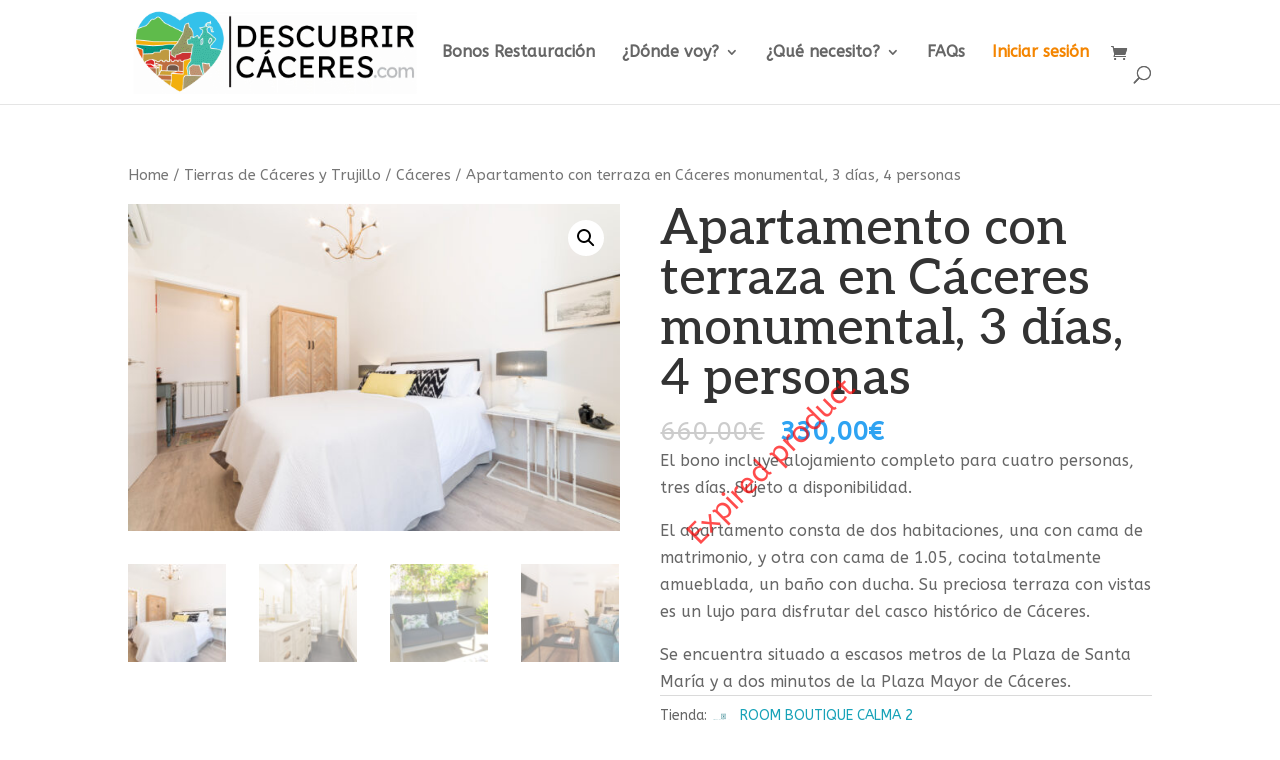

--- FILE ---
content_type: text/html; charset=UTF-8
request_url: https://descubrircaceres.com/producto/apartamento-con-terraza-en-caceres-monumental-3-dias-4-personas/
body_size: 18389
content:
<!DOCTYPE html>
<html lang="es">
<head>
	<meta charset="UTF-8"/>
<meta http-equiv="X-UA-Compatible" content="IE=edge">
	<link rel="pingback" href="https://descubrircaceres.com/xmlrpc.php"/>

	<script type="text/javascript">document.documentElement.className='js';</script>
	
	<script>var et_site_url='https://descubrircaceres.com';var et_post_id='32187';function et_core_page_resource_fallback(a,b){"undefined"===typeof b&&(b=a.sheet.cssRules&&0===a.sheet.cssRules.length);b&&(a.onerror=null,a.onload=null,a.href?a.href=et_site_url+"/?et_core_page_resource="+a.id+et_post_id:a.src&&(a.src=et_site_url+"/?et_core_page_resource="+a.id+et_post_id))}</script><title>Apartamento con terraza en Cáceres monumental, 3 días, 4 personas | Descubrir Cáceres</title>
<meta name='robots' content='max-image-preview:large'/>
	<style>img:is([sizes="auto" i], [sizes^="auto," i]) {contain-intrinsic-size:3000px 1500px}</style>
	
<!-- Google Tag Manager for WordPress by gtm4wp.com -->
<script data-cfasync="false" data-pagespeed-no-defer>var gtm4wp_datalayer_name="dataLayer";var dataLayer=dataLayer||[];</script>
<!-- End Google Tag Manager for WordPress by gtm4wp.com --><link rel='dns-prefetch' href='//cdn.jsdelivr.net'/>
<link rel='dns-prefetch' href='//fonts.googleapis.com'/>
<link rel="alternate" type="application/rss+xml" title="Descubrir Cáceres &raquo; Feed" href="https://descubrircaceres.com/feed/"/>
<link rel="alternate" type="application/rss+xml" title="Descubrir Cáceres &raquo; Feed de los comentarios" href="https://descubrircaceres.com/comments/feed/"/>
<link rel="alternate" type="application/rss+xml" title="Descubrir Cáceres &raquo; Comentario Apartamento con terraza en Cáceres monumental, 3 días, 4 personas del feed" href="https://descubrircaceres.com/producto/apartamento-con-terraza-en-caceres-monumental-3-dias-4-personas/feed/"/>
<script type="text/javascript">//<![CDATA[
window._wpemojiSettings={"baseUrl":"https:\/\/s.w.org\/images\/core\/emoji\/15.0.3\/72x72\/","ext":".png","svgUrl":"https:\/\/s.w.org\/images\/core\/emoji\/15.0.3\/svg\/","svgExt":".svg","source":{"concatemoji":"https:\/\/descubrircaceres.com\/wp-includes\/js\/wp-emoji-release.min.js?ver=6.7.4"}};!function(i,n){var o,s,e;function c(e){try{var t={supportTests:e,timestamp:(new Date).valueOf()};sessionStorage.setItem(o,JSON.stringify(t))}catch(e){}}function p(e,t,n){e.clearRect(0,0,e.canvas.width,e.canvas.height),e.fillText(t,0,0);var t=new Uint32Array(e.getImageData(0,0,e.canvas.width,e.canvas.height).data),r=(e.clearRect(0,0,e.canvas.width,e.canvas.height),e.fillText(n,0,0),new Uint32Array(e.getImageData(0,0,e.canvas.width,e.canvas.height).data));return t.every(function(e,t){return e===r[t]})}function u(e,t,n){switch(t){case"flag":return n(e,"\ud83c\udff3\ufe0f\u200d\u26a7\ufe0f","\ud83c\udff3\ufe0f\u200b\u26a7\ufe0f")?!1:!n(e,"\ud83c\uddfa\ud83c\uddf3","\ud83c\uddfa\u200b\ud83c\uddf3")&&!n(e,"\ud83c\udff4\udb40\udc67\udb40\udc62\udb40\udc65\udb40\udc6e\udb40\udc67\udb40\udc7f","\ud83c\udff4\u200b\udb40\udc67\u200b\udb40\udc62\u200b\udb40\udc65\u200b\udb40\udc6e\u200b\udb40\udc67\u200b\udb40\udc7f");case"emoji":return!n(e,"\ud83d\udc26\u200d\u2b1b","\ud83d\udc26\u200b\u2b1b")}return!1}function f(e,t,n){var r="undefined"!=typeof WorkerGlobalScope&&self instanceof WorkerGlobalScope?new OffscreenCanvas(300,150):i.createElement("canvas"),a=r.getContext("2d",{willReadFrequently:!0}),o=(a.textBaseline="top",a.font="600 32px Arial",{});return e.forEach(function(e){o[e]=t(a,e,n)}),o}function t(e){var t=i.createElement("script");t.src=e,t.defer=!0,i.head.appendChild(t)}"undefined"!=typeof Promise&&(o="wpEmojiSettingsSupports",s=["flag","emoji"],n.supports={everything:!0,everythingExceptFlag:!0},e=new Promise(function(e){i.addEventListener("DOMContentLoaded",e,{once:!0})}),new Promise(function(t){var n=function(){try{var e=JSON.parse(sessionStorage.getItem(o));if("object"==typeof e&&"number"==typeof e.timestamp&&(new Date).valueOf()<e.timestamp+604800&&"object"==typeof e.supportTests)return e.supportTests}catch(e){}return null}();if(!n){if("undefined"!=typeof Worker&&"undefined"!=typeof OffscreenCanvas&&"undefined"!=typeof URL&&URL.createObjectURL&&"undefined"!=typeof Blob)try{var e="postMessage("+f.toString()+"("+[JSON.stringify(s),u.toString(),p.toString()].join(",")+"));",r=new Blob([e],{type:"text/javascript"}),a=new Worker(URL.createObjectURL(r),{name:"wpTestEmojiSupports"});return void(a.onmessage=function(e){c(n=e.data),a.terminate(),t(n)})}catch(e){}c(n=f(s,u,p))}t(n)}).then(function(e){for(var t in e)n.supports[t]=e[t],n.supports.everything=n.supports.everything&&n.supports[t],"flag"!==t&&(n.supports.everythingExceptFlag=n.supports.everythingExceptFlag&&n.supports[t]);n.supports.everythingExceptFlag=n.supports.everythingExceptFlag&&!n.supports.flag,n.DOMReady=!1,n.readyCallback=function(){n.DOMReady=!0}}).then(function(){return e}).then(function(){var e;n.supports.everything||(n.readyCallback(),(e=n.source||{}).concatemoji?t(e.concatemoji):e.wpemoji&&e.twemoji&&(t(e.twemoji),t(e.wpemoji)))}))}((window,document),window._wpemojiSettings);
//]]></script>
<meta content="imedia v.1.0" name="generator"/><style id='wp-emoji-styles-inline-css' type='text/css'>img.wp-smiley,img.emoji{display:inline!important;border:none!important;box-shadow:none!important;height:1em!important;width:1em!important;margin:0 .07em!important;vertical-align:-.1em!important;background:none!important;padding:0!important}</style>
<link rel='stylesheet' id='wp-block-library-css' href='https://descubrircaceres.com/wp-includes/css/dist/block-library/A.style.min.css,qver=6.7.4.pagespeed.cf.-GTKN38myC.css' type='text/css' media='all'/>
<link rel='stylesheet' id='wc-blocks-vendors-style-css' href='https://descubrircaceres.com/wp-content/plugins/woocommerce/packages/woocommerce-blocks/build/wc-blocks-vendors-style.css,qver=6.3.3.pagespeed.ce.7njyZSWwjU.css' type='text/css' media='all'/>
<link rel='stylesheet' id='wc-blocks-style-css' href='https://descubrircaceres.com/wp-content/plugins/woocommerce/packages/woocommerce-blocks/build/wc-blocks-style.css,qver=6.3.3.pagespeed.ce.aL6vaFvG-z.css' type='text/css' media='all'/>
<style id='classic-theme-styles-inline-css' type='text/css'>.wp-block-button__link{color:#fff;background-color:#32373c;border-radius:9999px;box-shadow:none;text-decoration:none;padding:calc(.667em + 2px) calc(1.333em + 2px);font-size:1.125em}.wp-block-file__button{background:#32373c;color:#fff;text-decoration:none}</style>
<style id='global-styles-inline-css' type='text/css'>:root{--wp--preset--aspect-ratio--square:1;--wp--preset--aspect-ratio--4-3: 4/3;--wp--preset--aspect-ratio--3-4: 3/4;--wp--preset--aspect-ratio--3-2: 3/2;--wp--preset--aspect-ratio--2-3: 2/3;--wp--preset--aspect-ratio--16-9: 16/9;--wp--preset--aspect-ratio--9-16: 9/16;--wp--preset--color--black:#000;--wp--preset--color--cyan-bluish-gray:#abb8c3;--wp--preset--color--white:#fff;--wp--preset--color--pale-pink:#f78da7;--wp--preset--color--vivid-red:#cf2e2e;--wp--preset--color--luminous-vivid-orange:#ff6900;--wp--preset--color--luminous-vivid-amber:#fcb900;--wp--preset--color--light-green-cyan:#7bdcb5;--wp--preset--color--vivid-green-cyan:#00d084;--wp--preset--color--pale-cyan-blue:#8ed1fc;--wp--preset--color--vivid-cyan-blue:#0693e3;--wp--preset--color--vivid-purple:#9b51e0;--wp--preset--gradient--vivid-cyan-blue-to-vivid-purple:linear-gradient(135deg,rgba(6,147,227,1) 0%,#9b51e0 100%);--wp--preset--gradient--light-green-cyan-to-vivid-green-cyan:linear-gradient(135deg,#7adcb4 0%,#00d082 100%);--wp--preset--gradient--luminous-vivid-amber-to-luminous-vivid-orange:linear-gradient(135deg,rgba(252,185,0,1) 0%,rgba(255,105,0,1) 100%);--wp--preset--gradient--luminous-vivid-orange-to-vivid-red:linear-gradient(135deg,rgba(255,105,0,1) 0%,#cf2e2e 100%);--wp--preset--gradient--very-light-gray-to-cyan-bluish-gray:linear-gradient(135deg,#eee 0%,#a9b8c3 100%);--wp--preset--gradient--cool-to-warm-spectrum:linear-gradient(135deg,#4aeadc 0%,#9778d1 20%,#cf2aba 40%,#ee2c82 60%,#fb6962 80%,#fef84c 100%);--wp--preset--gradient--blush-light-purple:linear-gradient(135deg,#ffceec 0%,#9896f0 100%);--wp--preset--gradient--blush-bordeaux:linear-gradient(135deg,#fecda5 0%,#fe2d2d 50%,#6b003e 100%);--wp--preset--gradient--luminous-dusk:linear-gradient(135deg,#ffcb70 0%,#c751c0 50%,#4158d0 100%);--wp--preset--gradient--pale-ocean:linear-gradient(135deg,#fff5cb 0%,#b6e3d4 50%,#33a7b5 100%);--wp--preset--gradient--electric-grass:linear-gradient(135deg,#caf880 0%,#71ce7e 100%);--wp--preset--gradient--midnight:linear-gradient(135deg,#020381 0%,#2874fc 100%);--wp--preset--font-size--small:13px;--wp--preset--font-size--medium:20px;--wp--preset--font-size--large:36px;--wp--preset--font-size--x-large:42px;--wp--preset--spacing--20:.44rem;--wp--preset--spacing--30:.67rem;--wp--preset--spacing--40:1rem;--wp--preset--spacing--50:1.5rem;--wp--preset--spacing--60:2.25rem;--wp--preset--spacing--70:3.38rem;--wp--preset--spacing--80:5.06rem;--wp--preset--shadow--natural:6px 6px 9px rgba(0,0,0,.2);--wp--preset--shadow--deep:12px 12px 50px rgba(0,0,0,.4);--wp--preset--shadow--sharp:6px 6px 0 rgba(0,0,0,.2);--wp--preset--shadow--outlined:6px 6px 0 -3px rgba(255,255,255,1) , 6px 6px rgba(0,0,0,1);--wp--preset--shadow--crisp:6px 6px 0 rgba(0,0,0,1)}:where(.is-layout-flex){gap:.5em}:where(.is-layout-grid){gap:.5em}body .is-layout-flex{display:flex}.is-layout-flex{flex-wrap:wrap;align-items:center}.is-layout-flex > :is(*, div){margin:0}body .is-layout-grid{display:grid}.is-layout-grid > :is(*, div){margin:0}:where(.wp-block-columns.is-layout-flex){gap:2em}:where(.wp-block-columns.is-layout-grid){gap:2em}:where(.wp-block-post-template.is-layout-flex){gap:1.25em}:where(.wp-block-post-template.is-layout-grid){gap:1.25em}.has-black-color{color:var(--wp--preset--color--black)!important}.has-cyan-bluish-gray-color{color:var(--wp--preset--color--cyan-bluish-gray)!important}.has-white-color{color:var(--wp--preset--color--white)!important}.has-pale-pink-color{color:var(--wp--preset--color--pale-pink)!important}.has-vivid-red-color{color:var(--wp--preset--color--vivid-red)!important}.has-luminous-vivid-orange-color{color:var(--wp--preset--color--luminous-vivid-orange)!important}.has-luminous-vivid-amber-color{color:var(--wp--preset--color--luminous-vivid-amber)!important}.has-light-green-cyan-color{color:var(--wp--preset--color--light-green-cyan)!important}.has-vivid-green-cyan-color{color:var(--wp--preset--color--vivid-green-cyan)!important}.has-pale-cyan-blue-color{color:var(--wp--preset--color--pale-cyan-blue)!important}.has-vivid-cyan-blue-color{color:var(--wp--preset--color--vivid-cyan-blue)!important}.has-vivid-purple-color{color:var(--wp--preset--color--vivid-purple)!important}.has-black-background-color{background-color:var(--wp--preset--color--black)!important}.has-cyan-bluish-gray-background-color{background-color:var(--wp--preset--color--cyan-bluish-gray)!important}.has-white-background-color{background-color:var(--wp--preset--color--white)!important}.has-pale-pink-background-color{background-color:var(--wp--preset--color--pale-pink)!important}.has-vivid-red-background-color{background-color:var(--wp--preset--color--vivid-red)!important}.has-luminous-vivid-orange-background-color{background-color:var(--wp--preset--color--luminous-vivid-orange)!important}.has-luminous-vivid-amber-background-color{background-color:var(--wp--preset--color--luminous-vivid-amber)!important}.has-light-green-cyan-background-color{background-color:var(--wp--preset--color--light-green-cyan)!important}.has-vivid-green-cyan-background-color{background-color:var(--wp--preset--color--vivid-green-cyan)!important}.has-pale-cyan-blue-background-color{background-color:var(--wp--preset--color--pale-cyan-blue)!important}.has-vivid-cyan-blue-background-color{background-color:var(--wp--preset--color--vivid-cyan-blue)!important}.has-vivid-purple-background-color{background-color:var(--wp--preset--color--vivid-purple)!important}.has-black-border-color{border-color:var(--wp--preset--color--black)!important}.has-cyan-bluish-gray-border-color{border-color:var(--wp--preset--color--cyan-bluish-gray)!important}.has-white-border-color{border-color:var(--wp--preset--color--white)!important}.has-pale-pink-border-color{border-color:var(--wp--preset--color--pale-pink)!important}.has-vivid-red-border-color{border-color:var(--wp--preset--color--vivid-red)!important}.has-luminous-vivid-orange-border-color{border-color:var(--wp--preset--color--luminous-vivid-orange)!important}.has-luminous-vivid-amber-border-color{border-color:var(--wp--preset--color--luminous-vivid-amber)!important}.has-light-green-cyan-border-color{border-color:var(--wp--preset--color--light-green-cyan)!important}.has-vivid-green-cyan-border-color{border-color:var(--wp--preset--color--vivid-green-cyan)!important}.has-pale-cyan-blue-border-color{border-color:var(--wp--preset--color--pale-cyan-blue)!important}.has-vivid-cyan-blue-border-color{border-color:var(--wp--preset--color--vivid-cyan-blue)!important}.has-vivid-purple-border-color{border-color:var(--wp--preset--color--vivid-purple)!important}.has-vivid-cyan-blue-to-vivid-purple-gradient-background{background:var(--wp--preset--gradient--vivid-cyan-blue-to-vivid-purple)!important}.has-light-green-cyan-to-vivid-green-cyan-gradient-background{background:var(--wp--preset--gradient--light-green-cyan-to-vivid-green-cyan)!important}.has-luminous-vivid-amber-to-luminous-vivid-orange-gradient-background{background:var(--wp--preset--gradient--luminous-vivid-amber-to-luminous-vivid-orange)!important}.has-luminous-vivid-orange-to-vivid-red-gradient-background{background:var(--wp--preset--gradient--luminous-vivid-orange-to-vivid-red)!important}.has-very-light-gray-to-cyan-bluish-gray-gradient-background{background:var(--wp--preset--gradient--very-light-gray-to-cyan-bluish-gray)!important}.has-cool-to-warm-spectrum-gradient-background{background:var(--wp--preset--gradient--cool-to-warm-spectrum)!important}.has-blush-light-purple-gradient-background{background:var(--wp--preset--gradient--blush-light-purple)!important}.has-blush-bordeaux-gradient-background{background:var(--wp--preset--gradient--blush-bordeaux)!important}.has-luminous-dusk-gradient-background{background:var(--wp--preset--gradient--luminous-dusk)!important}.has-pale-ocean-gradient-background{background:var(--wp--preset--gradient--pale-ocean)!important}.has-electric-grass-gradient-background{background:var(--wp--preset--gradient--electric-grass)!important}.has-midnight-gradient-background{background:var(--wp--preset--gradient--midnight)!important}.has-small-font-size{font-size:var(--wp--preset--font-size--small)!important}.has-medium-font-size{font-size:var(--wp--preset--font-size--medium)!important}.has-large-font-size{font-size:var(--wp--preset--font-size--large)!important}.has-x-large-font-size{font-size:var(--wp--preset--font-size--x-large)!important}:where(.wp-block-post-template.is-layout-flex){gap:1.25em}:where(.wp-block-post-template.is-layout-grid){gap:1.25em}:where(.wp-block-columns.is-layout-flex){gap:2em}:where(.wp-block-columns.is-layout-grid){gap:2em}:root :where(.wp-block-pullquote){font-size:1.5em;line-height:1.6}</style>
<link rel='stylesheet' id='photoswipe-css' href='https://descubrircaceres.com/wp-content/plugins/woocommerce/assets/css/photoswipe/photoswipe.min.css?ver=6.0.1' type='text/css' media='all'/>
<link rel='stylesheet' id='photoswipe-default-skin-css' href='https://descubrircaceres.com/wp-content/plugins/woocommerce/assets/css/photoswipe/default-skin/default-skin.min.css?ver=6.0.1' type='text/css' media='all'/>
<link rel='stylesheet' id='woocommerce-layout-css' href='https://descubrircaceres.com/wp-content/plugins/woocommerce/assets/css/A.woocommerce-layout.css,qver=6.0.1.pagespeed.cf.AaTA3fHDOe.css' type='text/css' media='all'/>
<link rel='stylesheet' id='woocommerce-smallscreen-css' href='https://descubrircaceres.com/wp-content/plugins/woocommerce/assets/css/woocommerce-smallscreen.css,qver=6.0.1.pagespeed.ce.RWZjooaiBD.css' type='text/css' media='only screen and (max-width: 768px)'/>
<link rel='stylesheet' id='woocommerce-general-css' href='https://descubrircaceres.com/wp-content/plugins/woocommerce/assets/css/woocommerce.css?ver=6.0.1' type='text/css' media='all'/>
<style id='woocommerce-inline-inline-css' type='text/css'>.woocommerce form .form-row .required{visibility:visible}</style>
<link rel='stylesheet' id='woo-vou-meta-jquery-ui-css-css' href='https://descubrircaceres.com/wp-content/plugins/woocommerce-pdf-vouchers/includes/meta-boxes/css/datetimepicker/date-time-picker.css?ver=4.1.11' type='text/css' media='all'/>
<link rel='stylesheet' id='woo-vou-public-style-css' href='https://descubrircaceres.com/wp-content/plugins/woocommerce-pdf-vouchers/includes/css/A.woo-vou-public.css,qver=4.1.11.pagespeed.cf.tE45V0n56w.css' type='text/css' media='all'/>
<link rel='stylesheet' id='parente2-style-css' href='https://descubrircaceres.com/wp-content/themes/Divi/style.css?ver=6.7.4' type='text/css' media='all'/>
<style id='childe2-style-css' media='all'></style>
<style id='divi-style-css' media='all'></style>
<link rel='stylesheet' id='et-builder-googlefonts-cached-css' href='https://fonts.googleapis.com/css?family=Aleo%3A300%2C300italic%2Cregular%2Citalic%2C700%2C700italic%7CABeeZee%3Aregular%2Citalic&#038;ver=6.7.4#038;subset=latin,latin-ext' type='text/css' media='all'/>
<link rel='stylesheet' id='jquery-ui-style-css' href='https://descubrircaceres.com/wp-content/plugins/woocommerce/assets/css/jquery-ui/jquery-ui.min.css?ver=6.0.1' type='text/css' media='all'/>
<link rel='stylesheet' id='wcfm_fa_icon_css-css' href='https://descubrircaceres.com/wp-content/plugins/wc-frontend-manager/assets/fonts/font-awesome/css/wcfmicon.min.css,qver=6.7.0.pagespeed.ce.mT6qxqH6_e.css' type='text/css' media='all'/>
<link rel='stylesheet' id='wcfm_core_css-css' href='https://descubrircaceres.com/wp-content/plugins/wc-frontend-manager/assets/css/min/wcfm-style-core.css?ver=6.7.0' type='text/css' media='all'/>
<link rel='stylesheet' id='dashicons-css' href='https://descubrircaceres.com/wp-includes/css/A.dashicons.min.css,qver=6.7.4.pagespeed.cf.DVmAQMtQdn.css' type='text/css' media='all'/>
<link rel='stylesheet' id='wcfmmp_product_css-css' href='https://descubrircaceres.com/wp-content/plugins/wc-multivendor-marketplace/assets/css/min/store/wcfmmp-style-product.css,qver=3.6.0.pagespeed.ce.BliYaEwock.css' type='text/css' media='all'/>
<script type="text/javascript" src="https://descubrircaceres.com/wp-includes/js/jquery/jquery.min.js,qver=3.7.1.pagespeed.jm.PoWN7KAtLT.js" id="jquery-core-js"></script>
<script src="https://descubrircaceres.com/wp-includes,_js,_jquery,_jquery-migrate.min.js,qver==3.4.1+wp-content,_plugins,_woocommerce-pdf-vouchers,_includes,_meta-boxes,_js,_datetimepicker,_jquery-ui-slider-Access.js,qver==4.1.11.pagespeed.jc.C2xLs_Fj_a.js"></script><script>eval(mod_pagespeed_VBSQFfAYzw);</script>
<script>eval(mod_pagespeed_2_2a$1tl7_);</script>
<script type="text/javascript" src="//cdn.jsdelivr.net/npm/es6-promise@4/dist/es6-promise.auto.min.js?ver=6.7.4" id="es6-promise-js"></script>
<script type="text/javascript" id="et-core-api-spam-recaptcha-js-extra">//<![CDATA[
var et_core_api_spam_recaptcha={"site_key":"","page_action":{"action":"apartamento_con_terraza_en_caceres_monumental_3_dias_4_personas"}};
//]]></script>
<script type="text/javascript" id="et-core-api-spam-recaptcha-js">//<![CDATA[
(function($){window.etCore=window.etCore||{};window.etCore.api=window.etCore.api||{};window.etCore.api.spam=window.etCore.api.spam||{};window.etCore.api.spam.recaptcha=$.extend(et_core_api_spam_recaptcha,{_bindMethods:function(target){Object.keys(target).forEach(function(prop){if(target.hasOwnProperty(prop)&&'function'===typeof target[prop]){target[prop]=target[prop].bind(target);}});},init:function(){this._bindMethods(this);if(this.isEnabled()){window.grecaptcha&&grecaptcha.execute(this.site_key,this.page_action);}},isEnabled:function(){return!!(this.site_key&&window.grecaptcha);},interaction:function(action){if(!this.isEnabled()){return Promise.resolve('');}return grecaptcha.execute(this.site_key,{action:action});}});window.grecaptcha&&grecaptcha.ready(function(){window.etCore.api.spam.recaptcha.init();});})(jQuery);
//]]></script>
<link rel="https://api.w.org/" href="https://descubrircaceres.com/wp-json/"/><link rel="alternate" title="JSON" type="application/json" href="https://descubrircaceres.com/wp-json/wp/v2/product/32187"/><link rel="EditURI" type="application/rsd+xml" title="RSD" href="https://descubrircaceres.com/xmlrpc.php?rsd"/>
<meta name="generator" content="WordPress 6.7.4"/>
<meta name="generator" content="WooCommerce 6.0.1"/>
<link rel="canonical" href="https://descubrircaceres.com/producto/apartamento-con-terraza-en-caceres-monumental-3-dias-4-personas/"/>
<link rel='shortlink' href='https://descubrircaceres.com/?p=32187'/>
<link rel="alternate" title="oEmbed (JSON)" type="application/json+oembed" href="https://descubrircaceres.com/wp-json/oembed/1.0/embed?url=https%3A%2F%2Fdescubrircaceres.com%2Fproducto%2Fapartamento-con-terraza-en-caceres-monumental-3-dias-4-personas%2F"/>
<link rel="alternate" title="oEmbed (XML)" type="text/xml+oembed" href="https://descubrircaceres.com/wp-json/oembed/1.0/embed?url=https%3A%2F%2Fdescubrircaceres.com%2Fproducto%2Fapartamento-con-terraza-en-caceres-monumental-3-dias-4-personas%2F&#038;format=xml"/>

<!-- Google Tag Manager for WordPress by gtm4wp.com -->
<!-- GTM Container placement set to automatic -->
<script data-cfasync="false" data-pagespeed-no-defer>var dataLayer_content={"pagePostType":"product","pagePostType2":"single-product","pagePostAuthor":"ROOM BOUTIQUE CALMA 2"};dataLayer.push(dataLayer_content);</script>
<script data-cfasync="false">(function(w,d,s,l,i){w[l]=w[l]||[];w[l].push({'gtm.start':new Date().getTime(),event:'gtm.js'});var f=d.getElementsByTagName(s)[0],j=d.createElement(s),dl=l!='dataLayer'?'&l='+l:'';j.async=true;j.src='//www.googletagmanager.com/gtm.js?id='+i+dl;f.parentNode.insertBefore(j,f);})(window,document,'script','dataLayer','GTM-T4SFVRS');</script>
<!-- End Google Tag Manager -->
<!-- End Google Tag Manager for WordPress by gtm4wp.com -->		<script>document.documentElement.className=document.documentElement.className.replace('no-js','js');</script>
				<style>.no-js img.lazyload{display:none}figure.wp-block-image img.lazyloading{min-width:150px}.lazyload,.lazyloading{opacity:0}.lazyloaded{opacity:1;transition:opacity 400ms;transition-delay:0ms}</style>
		<meta name="viewport" content="width=device-width, initial-scale=1.0, maximum-scale=1.0, user-scalable=0"/>	<noscript><style>.woocommerce-product-gallery{opacity:1!important}</style></noscript>
	<link rel="icon" href="https://descubrircaceres.com/wp-content/uploads/xcropped-fav-32x32.png.pagespeed.ic.O_Ov8_Oy9Z.webp" sizes="32x32"/>
<link rel="icon" href="https://descubrircaceres.com/wp-content/uploads/xcropped-fav-192x192.png.pagespeed.ic.zl2KaAkyGj.webp" sizes="192x192"/>
<link rel="apple-touch-icon" href="https://descubrircaceres.com/wp-content/uploads/xcropped-fav-180x180.png.pagespeed.ic.S7cxu2cCE1.webp"/>
<meta name="msapplication-TileImage" content="https://descubrircaceres.com/wp-content/uploads/cropped-fav-270x270.png"/>
<link rel="stylesheet" id="et-divi-customizer-global-cached-inline-styles" href="https://descubrircaceres.com/wp-content/et-cache/global/A.et-divi-customizer-global-17665574416035.min.css.pagespeed.cf.45p5ObCIeg.css" onerror="et_core_page_resource_fallback(this, true)" onload="et_core_page_resource_fallback(this)"/><link rel="stylesheet" id="et-core-unified-cpt-tb-2397-32187-cached-inline-styles" href="https://descubrircaceres.com/wp-content/et-cache/32187/et-core-unified-cpt-tb-2397-32187-1766568131733.min.css" onerror="et_core_page_resource_fallback(this, true)" onload="et_core_page_resource_fallback(this)"/></head>
<body class="product-template-default single single-product postid-32187 theme-Divi et-tb-has-template et-tb-has-footer woocommerce woocommerce-page woocommerce-no-js et_pb_button_helper_class et_fixed_nav et_show_nav et_primary_nav_dropdown_animation_fade et_secondary_nav_dropdown_animation_fade et_header_style_left et_cover_background et_pb_gutter osx et_pb_gutters1 et_no_sidebar et_divi_theme et-db et_minified_js et_minified_css wcfm-theme-imedia">
	<div id="page-container">
<div id="et-boc" class="et-boc">
			
		

	<header id="main-header" data-height-onload="90">
		<div class="container clearfix et_menu_container">
					<div class="logo_container">
				<span class="logo_helper"></span>
				<a href="https://descubrircaceres.com/">
					<img alt="Descubrir Cáceres" id="logo" data-height-percentage="80" data-src="https://descubrircaceres.com/wp-content/uploads/xDescubrir_Caceres.gif.pagespeed.ic.iPWlUC7zhq.webp" class="lazyload" src="[data-uri]"/><noscript><img src="https://descubrircaceres.com/wp-content/uploads/xDescubrir_Caceres.gif.pagespeed.ic.iPWlUC7zhq.webp" alt="Descubrir Cáceres" id="logo" data-height-percentage="80"/></noscript>
				</a>
			</div>
					<div id="et-top-navigation" data-height="90" data-fixed-height="40">
									<nav id="top-menu-nav">
					<ul id="top-menu" class="nav"><li class="menu-item menu-item-type-post_type menu-item-object-page menu-item-45614"><a href="https://descubrircaceres.com/bonos-restauracion/">Bonos Restauración</a></li>
<li class="menu-item menu-item-type-post_type menu-item-object-page menu-item-has-children menu-item-1451"><a href="https://descubrircaceres.com/donde-voy/">¿Dónde voy?</a>
<ul class="sub-menu">
	<li class="menu-item menu-item-type-custom menu-item-object-custom menu-item-has-children menu-item-124"><a href="https://descubrircaceres.com/norte-de-caceres/">Norte de Cáceres</a>
	<ul class="sub-menu">
		<li class="menu-item menu-item-type-post_type menu-item-object-page menu-item-1429"><a href="https://descubrircaceres.com/sierra-de-gata-parque-cultural/">Parque Cultural Sierra de Gata</a></li>
		<li class="menu-item menu-item-type-post_type menu-item-object-page menu-item-1430"><a href="https://descubrircaceres.com/las-hurdes/">Las Hurdes</a></li>
		<li class="menu-item menu-item-type-post_type menu-item-object-page menu-item-1431"><a href="https://descubrircaceres.com/trasierra-tierras-de-granadilla/">Trasierra – Tierras de Granadilla</a></li>
		<li class="menu-item menu-item-type-post_type menu-item-object-page menu-item-1436"><a href="https://descubrircaceres.com/valle-del-ambroz/">Valle del Ambroz</a></li>
		<li class="menu-item menu-item-type-post_type menu-item-object-page menu-item-1437"><a href="https://descubrircaceres.com/valle-del-jerte/">Valle del Jerte</a></li>
		<li class="menu-item menu-item-type-post_type menu-item-object-page menu-item-1433"><a href="https://descubrircaceres.com/la-vera/">La Vera</a></li>
		<li class="menu-item menu-item-type-post_type menu-item-object-page menu-item-1432"><a href="https://descubrircaceres.com/campo-aranuelo-2/">Campo Arañuelo</a></li>
		<li class="menu-item menu-item-type-post_type menu-item-object-page menu-item-1435"><a href="https://descubrircaceres.com/valle-del-alagon/">Valle del Alagón</a></li>
		<li class="menu-item menu-item-type-post_type menu-item-object-page menu-item-1434"><a href="https://descubrircaceres.com/plasencia/">Plasencia</a></li>
	</ul>
</li>
	<li class="menu-item menu-item-type-custom menu-item-object-custom menu-item-has-children menu-item-125"><a href="https://descubrircaceres.com/territorios-unesco/">Territorios UNESCO</a>
	<ul class="sub-menu">
		<li class="menu-item menu-item-type-post_type menu-item-object-page menu-item-1540"><a href="https://descubrircaceres.com/villuercas-ibores-jara/">Villuercas Ibores Jara</a></li>
		<li class="menu-item menu-item-type-post_type menu-item-object-page menu-item-1541"><a href="https://descubrircaceres.com/reserva-de-la-biosfera-de-monfrague/">Reserva de la Biosfera de Monfragüe</a></li>
		<li class="menu-item menu-item-type-post_type menu-item-object-page menu-item-1542"><a href="https://descubrircaceres.com/reserva-de-la-biosfera-tajo-internacional/">Reserva de la Biosfera Tajo Internacional</a></li>
	</ul>
</li>
	<li class="menu-item menu-item-type-custom menu-item-object-custom menu-item-has-children menu-item-126"><a href="https://descubrircaceres.com/caceres-y-trujillo/">Tierras de Cáceres y Trujillo</a>
	<ul class="sub-menu">
		<li class="menu-item menu-item-type-post_type menu-item-object-page menu-item-1546"><a href="https://descubrircaceres.com/tajo-salor-almonte/">Tajo – Salor – Almonte</a></li>
		<li class="menu-item menu-item-type-post_type menu-item-object-page menu-item-1545"><a href="https://descubrircaceres.com/sierra-de-montanchez-y-tamuja/">Sierra de Montánchez y Tamuja</a></li>
		<li class="menu-item menu-item-type-post_type menu-item-object-page menu-item-1544"><a href="https://descubrircaceres.com/miajadas-y-trujillo/">Miajadas y Trujillo</a></li>
		<li class="menu-item menu-item-type-post_type menu-item-object-page menu-item-1543"><a href="https://descubrircaceres.com/caceres/">Cáceres</a></li>
	</ul>
</li>
</ul>
</li>
<li class="menu-item menu-item-type-custom menu-item-object-custom menu-item-has-children menu-item-123"><a href="#">¿Qué necesito?</a>
<ul class="sub-menu">
	<li class="menu-item menu-item-type-post_type menu-item-object-page menu-item-117"><a href="https://descubrircaceres.com/alojamientos/">Alojamientos</a></li>
	<li class="menu-item menu-item-type-post_type menu-item-object-page menu-item-82"><a href="https://descubrircaceres.com/actividades/">Actividades</a></li>
	<li class="menu-item menu-item-type-post_type menu-item-object-page menu-item-30885"><a href="https://descubrircaceres.com/bonos-turisticos/">Paquetes turísticos</a></li>
</ul>
</li>
<li class="menu-item menu-item-type-post_type menu-item-object-page menu-item-31602"><a href="https://descubrircaceres.com/faqs/">FAQs</a></li>
<li class="menu_cta menu-item menu-item-type-custom menu-item-object-custom menu-item-698"><a href="https://descubrircaceres.com/mi-cuenta/edit-account/">Iniciar sesión</a></li>
</ul>					</nav>
				
				<a href="https://descubrircaceres.com/carrito/" class="et-cart-info">
				<span></span>
			</a>
				
								<div id="et_top_search">
					<span id="et_search_icon"></span>
				</div>
				
				<div id="et_mobile_nav_menu">
				<div class="mobile_nav closed">
					<span class="select_page">Seleccionar página</span>
					<span class="mobile_menu_bar mobile_menu_bar_toggle"></span>
				</div>
			</div>			</div> <!-- #et-top-navigation -->
		</div> <!-- .container -->
		<div class="et_search_outer">
			<div class="container et_search_form_container">
				<form role="search" method="get" class="et-search-form" action="https://descubrircaceres.com/">
				<input type="search" class="et-search-field" placeholder="Búsqueda &hellip;" value="" name="s" title="Buscar:"/>				</form>
				<span class="et_close_search_field"></span>
			</div>
		</div>
	</header> <!-- #main-header -->
<div id="et-main-area">
	
	
		<div id="main-content">
			<div class="container">
				<div id="content-area" class="clearfix">
					<div id="left-area"><nav class="woocommerce-breadcrumb"><a href="https://descubrircaceres.com">Home</a>&nbsp;&#47;&nbsp;<a href="https://descubrircaceres.com/categoria-producto/tierras-de-caceres-y-trujillo/">Tierras de Cáceres y Trujillo</a>&nbsp;&#47;&nbsp;<a href="https://descubrircaceres.com/categoria-producto/tierras-de-caceres-y-trujillo/caceres/">Cáceres</a>&nbsp;&#47;&nbsp;Apartamento con terraza en Cáceres monumental, 3 días, 4 personas</nav>
					
			<div class="woocommerce-notices-wrapper"></div><div id="product-32187" class="product type-product post-32187 status-publish first outofstock product_cat-alojamiento product_cat-apartamento-turistico product_cat-caceres product_cat-tierras-de-caceres-y-trujillo product_tag-caceres product_tag-cultura-e-identidad product_tag-tierras-de-caceres-y-trujillo has-post-thumbnail sale downloadable virtual purchasable product-type-simple">

	<div class="clearfix">
	
	<div class="woocommerce-product-gallery woocommerce-product-gallery--with-images woocommerce-product-gallery--columns-4 images" data-columns="4" style="opacity: 0; transition: opacity .25s ease-in-out;">
	<figure class="woocommerce-product-gallery__wrapper">
		<div data-thumb="https://descubrircaceres.com/wp-content/uploads/SCP-4090-1-100x100.jpg" data-thumb-alt="" class="woocommerce-product-gallery__image"><a href="https://descubrircaceres.com/wp-content/uploads/SCP-4090-1-scaled.jpg"><img width="600" height="400" src="https://descubrircaceres.com/wp-content/uploads/SCP-4090-1-600x400.jpg" class="wp-post-image" alt="" title="_SCP-4090" data-caption="" data-src="https://descubrircaceres.com/wp-content/uploads/SCP-4090-1-scaled.jpg" data-large_image="https://descubrircaceres.com/wp-content/uploads/SCP-4090-1-scaled.jpg" data-large_image_width="2000" data-large_image_height="1335" decoding="async" fetchpriority="high"/></a></div><div data-thumb="https://descubrircaceres.com/wp-content/uploads/SCP-4070-100x100.jpg" data-thumb-alt="" class="woocommerce-product-gallery__image"><a href="https://descubrircaceres.com/wp-content/uploads/SCP-4070-scaled.jpg"><img width="600" height="400" src="https://descubrircaceres.com/wp-content/uploads/SCP-4070-600x400.jpg" class="" alt="" title="_SCP-4070" data-caption="" data-src="https://descubrircaceres.com/wp-content/uploads/SCP-4070-scaled.jpg" data-large_image="https://descubrircaceres.com/wp-content/uploads/SCP-4070-scaled.jpg" data-large_image_width="2000" data-large_image_height="1335" decoding="async"/></a></div><div data-thumb="https://descubrircaceres.com/wp-content/uploads/TERRAZA-NEREA-100x100.jpg" data-thumb-alt="" class="woocommerce-product-gallery__image"><a href="https://descubrircaceres.com/wp-content/uploads/TERRAZA-NEREA-scaled.jpg"><img width="600" height="400" src="https://descubrircaceres.com/wp-content/uploads/TERRAZA-NEREA-600x400.jpg" class="" alt="" title="TERRAZA NEREA" data-caption="" data-src="https://descubrircaceres.com/wp-content/uploads/TERRAZA-NEREA-scaled.jpg" data-large_image="https://descubrircaceres.com/wp-content/uploads/TERRAZA-NEREA-scaled.jpg" data-large_image_width="2000" data-large_image_height="1333" decoding="async"/></a></div><div data-thumb="https://descubrircaceres.com/wp-content/uploads/SCP-4078-100x100.jpg" data-thumb-alt="" class="woocommerce-product-gallery__image"><a href="https://descubrircaceres.com/wp-content/uploads/SCP-4078-scaled.jpg"><img width="600" height="388" src="https://descubrircaceres.com/wp-content/uploads/SCP-4078-600x388.jpg" class="" alt="" title="_SCP-4078" data-caption="" data-src="https://descubrircaceres.com/wp-content/uploads/SCP-4078-scaled.jpg" data-large_image="https://descubrircaceres.com/wp-content/uploads/SCP-4078-scaled.jpg" data-large_image_width="2000" data-large_image_height="1292" decoding="async" loading="lazy"/></a></div>	</figure>
</div>

	<div class="summary entry-summary">
		<h1 class="product_title entry-title">Apartamento con terraza en Cáceres monumental, 3 días, 4 personas</h1><p class="price"><del aria-hidden="true"><span class="woocommerce-Price-amount amount"><bdi>660,00<span class="woocommerce-Price-currencySymbol">&euro;</span></bdi></span></del> <ins><span class="woocommerce-Price-amount amount"><bdi>330,00<span class="woocommerce-Price-currencySymbol">&euro;</span></bdi></span></ins></p>

<div class="woo-vou-product-expired">
	Expired product</div><div class="woocommerce-product-details__short-description">
	<p>El bono incluye alojamiento completo para cuatro personas, tres días. <span style="font-family: Georgia,;">Sujeto a disponibilidad.</span></p>
<p>El apartamento consta de dos habitaciones, una con cama de matrimonio, y otra con cama de 1.05, cocina totalmente amueblada, un baño con ducha. Su preciosa terraza con vistas es un lujo para disfrutar del casco histórico de Cáceres.</p>
<p>Se encuentra situado a escasos metros de la Plaza de Santa María y a dos minutos de la Plaza Mayor de Cáceres.</p>
</div>
<div class="product_meta">

	<div class="wcfmmp_sold_by_container"><div class="wcfm-clearfix"></div><div class="wcfmmp_sold_by_wrapper"><span class="wcfmmp_sold_by_label">Tienda:&nbsp;</span><img data-src="https://descubrircaceres.com/wp-content/uploads/Screenshot_2-2.png" class="wcfmmp_sold_by_logo lazyload" src="[data-uri]"/><noscript><img class="wcfmmp_sold_by_logo" src="https://descubrircaceres.com/wp-content/uploads/Screenshot_2-2.png"/></noscript>&nbsp;<a class="wcfm_dashboard_item_title" target="_blank" href="https://descubrircaceres.com/tienda/roomboutiquecalma2">ROOM BOUTIQUE CALMA 2</a></div><div class="wcfm-clearfix"></div></div>
	
	<span class="posted_in">Categories: <a href="https://descubrircaceres.com/categoria-producto/alojamiento/" rel="tag">Alojamiento</a>, <a href="https://descubrircaceres.com/categoria-producto/alojamiento/apartamento-turistico/" rel="tag">Apartamento turístico</a>, <a href="https://descubrircaceres.com/categoria-producto/tierras-de-caceres-y-trujillo/caceres/" rel="tag">Cáceres</a>, <a href="https://descubrircaceres.com/categoria-producto/tierras-de-caceres-y-trujillo/" rel="tag">Tierras de Cáceres y Trujillo</a></span>
	<span class="tagged_as">Tags: <a href="https://descubrircaceres.com/etiqueta-producto/caceres/" rel="tag">Cáceres</a>, <a href="https://descubrircaceres.com/etiqueta-producto/cultura-e-identidad/" rel="tag">Cultura e Identidad</a>, <a href="https://descubrircaceres.com/etiqueta-producto/tierras-de-caceres-y-trujillo/" rel="tag">Tierras de Cáceres y Trujillo</a></span>
	
</div>
	</div>

	</div><!-- #end wrapper -->
	<h2>Description</h2>

<p>Si quieres dormir en un apartamento en el corazón de la Ciudad Monumental, Room Boutique Calma 2 es el mejor sitio. Ofrece habitaciones amplias, cocina con todo lo necesario, aire acondicionado y conexión Wi-Fi gratuita. Además, se proporciona acceso al aparcamiento del Don Manuel Hotel, situado a solo 5 minutos del alojamiento.</p>
<p>Todos los apartamentos disponen de TV, baño con ducha y cuna gratuita bajo petición.</p>
<p>Necesario DNI y confirmación de la reserva con correo electrónico. El check-in a partir de las 15.00 hasta las 21.00 h.</p>
	<section class="related products">

					<h2>Related products</h2>
				
		<ul class="products columns-3">

			
					<li class="product type-product post-2692 status-publish first outofstock product_cat-caceres product_cat-paquetes-turisticos product_cat-tierras-de-caceres-y-trujillo product_tag-caceres product_tag-cultura-e-identidad product_tag-tierras-de-caceres-y-trujillo has-post-thumbnail sale downloadable virtual purchasable product-type-simple">
	<a href="https://descubrircaceres.com/producto/alojamiento-en-hotel-ahc-caceres-desayuno-y-visita-guiada-en-caceres-5/" class="woocommerce-LoopProduct-link woocommerce-loop-product__link">
	
	<span class="et_shop_image"><img width="300" height="300" alt="" decoding="async" loading="lazy" data-src="https://descubrircaceres.com/wp-content/uploads/Copia-de-OFERTA-AHC-HOTEL-CACERES-Jose-Trinidad-300x300.jpg" class="attachment-woocommerce_thumbnail size-woocommerce_thumbnail lazyload" src="[data-uri]"/><noscript><img width="300" height="300" src="https://descubrircaceres.com/wp-content/uploads/Copia-de-OFERTA-AHC-HOTEL-CACERES-Jose-Trinidad-300x300.jpg" class="attachment-woocommerce_thumbnail size-woocommerce_thumbnail" alt="" decoding="async" loading="lazy"/></noscript><span class="et_overlay"></span></span><span class="sold-out-overlay">Agotado</span><h2 class="woocommerce-loop-product__title">Alojamiento en hotel AHC Cáceres, desayuno y visita guiada en Cáceres</h2>
	<span class="price"><del aria-hidden="true"><span class="woocommerce-Price-amount amount"><bdi>130,00<span class="woocommerce-Price-currencySymbol">&euro;</span></bdi></span></del> <ins><span class="woocommerce-Price-amount amount"><bdi>65,00<span class="woocommerce-Price-currencySymbol">&euro;</span></bdi></span></ins></span>
</a><div class="wcfmmp_sold_by_container"><div class="wcfm-clearfix"></div><div class="wcfmmp_sold_by_wrapper"><span class="wcfmmp_sold_by_label">Tienda:&nbsp;</span><img data-src="https://descubrircaceres.com/wp-content/uploads/Logo_Plasencia_Coriatours.jpg" class="wcfmmp_sold_by_logo lazyload" src="[data-uri]"/><noscript><img class="wcfmmp_sold_by_logo" src="https://descubrircaceres.com/wp-content/uploads/Logo_Plasencia_Coriatours.jpg"/></noscript>&nbsp;<a class="wcfm_dashboard_item_title" target="_blank" href="https://descubrircaceres.com/tienda/coriatoursplasencia">CORIA TOURS PLASENCIA</a></div><div class="wcfm-clearfix"></div></div></li>

			
					<li class="product type-product post-3020 status-publish outofstock product_cat-alojamiento product_cat-caceres product_cat-hostal product_cat-tierras-de-caceres-y-trujillo product_tag-caceres product_tag-tierras-de-caceres-y-trujillo has-post-thumbnail sale downloadable virtual purchasable product-type-simple">
	<a href="https://descubrircaceres.com/producto/disfruta-una-noche-en-el-hostal-posada-de-la-plata/" class="woocommerce-LoopProduct-link woocommerce-loop-product__link">
	
	<span class="et_shop_image"><img width="300" height="300" alt="" decoding="async" loading="lazy" data-src="https://descubrircaceres.com/wp-content/uploads/FB_IMG_1601639052486-300x300.jpg" class="attachment-woocommerce_thumbnail size-woocommerce_thumbnail lazyload" src="[data-uri]"/><noscript><img width="300" height="300" src="https://descubrircaceres.com/wp-content/uploads/FB_IMG_1601639052486-300x300.jpg" class="attachment-woocommerce_thumbnail size-woocommerce_thumbnail" alt="" decoding="async" loading="lazy"/></noscript><span class="et_overlay"></span></span><span class="sold-out-overlay">Agotado</span><h2 class="woocommerce-loop-product__title">Disfruta una noche en habitación doble en el Hostal Posada de la Plata</h2>
	<span class="price"><del aria-hidden="true"><span class="woocommerce-Price-amount amount"><bdi>70,00<span class="woocommerce-Price-currencySymbol">&euro;</span></bdi></span></del> <ins><span class="woocommerce-Price-amount amount"><bdi>35,00<span class="woocommerce-Price-currencySymbol">&euro;</span></bdi></span></ins></span>
</a><div class="wcfmmp_sold_by_container"><div class="wcfm-clearfix"></div><div class="wcfmmp_sold_by_wrapper"><span class="wcfmmp_sold_by_label">Tienda:&nbsp;</span><img data-src="https://descubrircaceres.com/wp-content/uploads/xfav.png.pagespeed.ic.5Uc6A27RJS.webp" class="wcfmmp_sold_by_logo lazyload" src="[data-uri]"/><noscript><img class="wcfmmp_sold_by_logo" src="https://descubrircaceres.com/wp-content/uploads/xfav.png.pagespeed.ic.5Uc6A27RJS.webp"/></noscript>&nbsp;<a class="wcfm_dashboard_item_title" target="_blank" href="https://descubrircaceres.com/tienda/posadadelaplata">POSADA DE LA PLATA</a></div><div class="wcfm-clearfix"></div></div></li>

			
					<li class="product type-product post-2290 status-publish last outofstock product_cat-alojamiento product_cat-apartamento-turistico product_cat-caceres product_cat-norte-de-caceres product_cat-tierras-de-caceres-y-trujillo product_tag-caceres product_tag-norte-de-caceres product_tag-tierras-de-caceres-y-trujillo has-post-thumbnail sale downloadable virtual purchasable product-type-simple">
	<a href="https://descubrircaceres.com/producto/un-dia-en-la-casina-de-caceres-copia/" class="woocommerce-LoopProduct-link woocommerce-loop-product__link">
	
	<span class="et_shop_image"><img width="300" height="300" alt="" decoding="async" loading="lazy" data-src="https://descubrircaceres.com/wp-content/uploads/6-reducida-Antonio-Bazo-300x300.jpg" class="attachment-woocommerce_thumbnail size-woocommerce_thumbnail lazyload" src="[data-uri]"/><noscript><img width="300" height="300" src="https://descubrircaceres.com/wp-content/uploads/6-reducida-Antonio-Bazo-300x300.jpg" class="attachment-woocommerce_thumbnail size-woocommerce_thumbnail" alt="" decoding="async" loading="lazy"/></noscript><span class="et_overlay"></span></span><span class="sold-out-overlay">Agotado</span><h2 class="woocommerce-loop-product__title">Dos noches entre semana en La Casina de Cáceres</h2>
	<span class="price"><del aria-hidden="true"><span class="woocommerce-Price-amount amount"><bdi>200,00<span class="woocommerce-Price-currencySymbol">&euro;</span></bdi></span></del> <ins><span class="woocommerce-Price-amount amount"><bdi>100,00<span class="woocommerce-Price-currencySymbol">&euro;</span></bdi></span></ins></span>
</a><div class="wcfmmp_sold_by_container"><div class="wcfm-clearfix"></div><div class="wcfmmp_sold_by_wrapper"><span class="wcfmmp_sold_by_label">Tienda:&nbsp;</span><img data-src="https://descubrircaceres.com/wp-content/uploads/LOGO-LA-CASINA-caceres-scaled.jpg" class="wcfmmp_sold_by_logo lazyload" src="[data-uri]"/><noscript><img class="wcfmmp_sold_by_logo" src="https://descubrircaceres.com/wp-content/uploads/LOGO-LA-CASINA-caceres-scaled.jpg"/></noscript>&nbsp;<a class="wcfm_dashboard_item_title" target="_blank" href="https://descubrircaceres.com/tienda/atlacasinadecaceres">A.T. La Casina de Cáceres</a></div><div class="wcfm-clearfix"></div></div></li>

			
		</ul>

	</section>
	</div>


		
	</div> <!-- #left-area -->
				</div> <!-- #content-area -->
			</div> <!-- .container -->
		</div> <!-- #main-content -->
	
	<footer class="et-l et-l--footer">
			<div class="et_builder_inner_content et_pb_gutters1 product">
		<div class="et_pb_section et_pb_section_0_tb_footer et_section_regular">
				
				
				
				
					<div class="et_pb_row et_pb_row_0_tb_footer">
				<div class="et_pb_column et_pb_column_4_4 et_pb_column_0_tb_footer  et_pb_css_mix_blend_mode_passthrough et-last-child">
				
				
				<div class="et_pb_module et_pb_divider_0_tb_footer et_pb_space et_pb_divider_hidden"><div class="et_pb_divider_internal"></div></div>
			</div> <!-- .et_pb_column -->
				
				
			</div> <!-- .et_pb_row --><div class="et_pb_row et_pb_row_1_tb_footer">
				<div class="et_pb_column et_pb_column_1_4 et_pb_column_1_tb_footer  et_pb_css_mix_blend_mode_passthrough">
				
				
				<div class="et_pb_module et_pb_image et_pb_image_0_tb_footer">
				
				
				<span class="et_pb_image_wrap "><img alt="" title="" data-src="https://descubrircaceres.com/wp-content/uploads/xMAPA_TRES_TERRITORIOS-300x210.jpg.pagespeed.ic.EEU4d5Tlxb.webp" class="lazyload" src="[data-uri]"/><noscript><img src="https://descubrircaceres.com/wp-content/uploads/xMAPA_TRES_TERRITORIOS-300x210.jpg.pagespeed.ic.EEU4d5Tlxb.webp" alt="" title=""/></noscript></span>
			</div>
			</div> <!-- .et_pb_column --><div class="et_pb_column et_pb_column_1_4 et_pb_column_2_tb_footer  et_pb_css_mix_blend_mode_passthrough">
				
				
				<div class="et_pb_module et_pb_image et_pb_image_1_tb_footer">
				
				
				<span class="et_pb_image_wrap "><img alt="" title="" data-src="https://descubrircaceres.com/wp-content/uploads/xmapa-Comarcas-2-300x212.jpg.pagespeed.ic.pO69D3ierW.webp" class="lazyload" src="[data-uri]"/><noscript><img src="https://descubrircaceres.com/wp-content/uploads/xmapa-Comarcas-2-300x212.jpg.pagespeed.ic.pO69D3ierW.webp" alt="" title=""/></noscript></span>
			</div>
			</div> <!-- .et_pb_column --><div class="et_pb_column et_pb_column_1_2 et_pb_column_3_tb_footer  et_pb_css_mix_blend_mode_passthrough et-last-child">
				
				
				<div class="et_pb_button_module_wrapper et_pb_button_0_tb_footer_wrapper et_pb_button_alignment_center et_pb_module ">
				<a class="et_pb_button et_pb_button_0_tb_footer et_pb_bg_layout_light" href="https://descubrircaceres.com/donde-voy/">Descubre la provincia de Cáceres</a>
			</div>
			</div> <!-- .et_pb_column -->
				
				
			</div> <!-- .et_pb_row --><div class="et_pb_row et_pb_row_2_tb_footer">
				<div class="et_pb_column et_pb_column_1_3 et_pb_column_4_tb_footer  et_pb_css_mix_blend_mode_passthrough">
				
				
				<div class="et_pb_module et_pb_text et_pb_text_0_tb_footer  et_pb_text_align_left et_pb_bg_layout_light">
				
				
				<div class="et_pb_text_inner">Más Información:</div>
			</div> <!-- .et_pb_text --><div class="et_pb_module et_pb_text et_pb_text_1_tb_footer et_clickable  et_pb_text_align_left et_pb_bg_layout_light">
				
				
				<div class="et_pb_text_inner">https://turismocaceres.org</div>
			</div> <!-- .et_pb_text --><div class="et_pb_module et_pb_text et_pb_text_2_tb_footer et_clickable  et_pb_text_align_left et_pb_bg_layout_light">
				
				
				<div class="et_pb_text_inner">Accede al material turístico en ISUU</div>
			</div> <!-- .et_pb_text --><ul class="et_pb_module et_pb_social_media_follow et_pb_social_media_follow_0_tb_footer clearfix  et_pb_text_align_left et_pb_bg_layout_light">
				
				
				<li class='et_pb_social_media_follow_network_0_tb_footer et_pb_social_icon et_pb_social_network_link  et-social-facebook et_pb_social_media_follow_network_0_tb_footer'><a href='https://www.facebook.com/turismoprovinciadecaceres/' class='icon et_pb_with_border' title='Seguir en Facebook' target="_blank"><span class='et_pb_social_media_follow_network_name' aria-hidden='true'>Seguir</span></a></li><li class='et_pb_social_media_follow_network_1_tb_footer et_pb_social_icon et_pb_social_network_link  et-social-twitter et_pb_social_media_follow_network_1_tb_footer'><a href='https://twitter.com/Turismo_DipCC' class='icon et_pb_with_border' title='Seguir en Twitter' target="_blank"><span class='et_pb_social_media_follow_network_name' aria-hidden='true'>Seguir</span></a></li><li class='et_pb_social_media_follow_network_2_tb_footer et_pb_social_icon et_pb_social_network_link  et-social-instagram et_pb_social_media_follow_network_2_tb_footer'><a href='https://www.instagram.com/turismo_provincia_caceres/?hl=es' class='icon et_pb_with_border' title='Seguir en Instagram' target="_blank"><span class='et_pb_social_media_follow_network_name' aria-hidden='true'>Seguir</span></a></li>
			</ul> <!-- .et_pb_counters -->
			</div> <!-- .et_pb_column --><div class="et_pb_column et_pb_column_1_3 et_pb_column_5_tb_footer  et_pb_css_mix_blend_mode_passthrough">
				
				
				<div class="et_pb_module et_pb_text et_pb_text_3_tb_footer  et_pb_text_align_left et_pb_bg_layout_light">
				
				
				<div class="et_pb_text_inner"><p>Atención al cliente:</p></div>
			</div> <!-- .et_pb_text --><div class="et_pb_module et_pb_text et_pb_text_4_tb_footer et_clickable  et_pb_text_align_left et_pb_bg_layout_light">
				
				
				<div class="et_pb_text_inner"><p>Email: <a href="mailto:hola@descubrircaceres.com" target="_blank" rel="noopener noreferrer">hola@descubrircaceres.com</a></p></div>
			</div> <!-- .et_pb_text --><div class="et_pb_module et_pb_text et_pb_text_5_tb_footer et_clickable  et_pb_text_align_left et_pb_bg_layout_light">
				
				
				
			</div> <!-- .et_pb_text -->
			</div> <!-- .et_pb_column --><div class="et_pb_column et_pb_column_1_3 et_pb_column_6_tb_footer  et_pb_css_mix_blend_mode_passthrough et-last-child">
				
				
				<div class="et_pb_module et_pb_image et_pb_image_2_tb_footer">
				
				
				<span class="et_pb_image_wrap "><img alt="" title="" data-srcset="https://descubrircaceres.com/wp-content/uploads/xxlogos.png,Mic.YIMOn1o9fG.webp.pagespeed.ic.rT9n00Ot7i.webp 900w, https://descubrircaceres.com/wp-content/uploads/xxlogos-480x105.png,Mic.Py22GUMebg.webp.pagespeed.ic.3xnulJMdUY.webp 480w" data-src="https://descubrircaceres.com/wp-content/uploads/xlogos.png.pagespeed.ic.YIMOn1o9fG.webp" data-sizes="(min-width: 0px) and (max-width: 480px) 480px, (min-width: 481px) 900px, 100vw" class="lazyload" src="[data-uri]"/><noscript><img src="https://descubrircaceres.com/wp-content/uploads/xlogos.png.pagespeed.ic.YIMOn1o9fG.webp" alt="" title="" srcset="https://descubrircaceres.com/wp-content/uploads/xlogos.png.pagespeed.ic.YIMOn1o9fG.webp 900w, https://descubrircaceres.com/wp-content/uploads/xlogos-480x105.png.pagespeed.ic.Py22GUMebg.webp 480w" sizes="(min-width: 0px) and (max-width: 480px) 480px, (min-width: 481px) 900px, 100vw"/></noscript></span>
			</div>
			</div> <!-- .et_pb_column -->
				
				
			</div> <!-- .et_pb_row --><div class="et_pb_row et_pb_row_3_tb_footer et_pb_row--with-menu">
				<div class="et_pb_column et_pb_column_4_4 et_pb_column_7_tb_footer  et_pb_css_mix_blend_mode_passthrough et-last-child et_pb_column--with-menu">
				
				
				<div class="et_pb_module et_pb_menu et_pb_menu_0_tb_footer et_pb_bg_layout_light  et_pb_text_align_left et_dropdown_animation_fade et_pb_menu--without-logo et_pb_menu--style-centered">
					
					
					<div class="et_pb_menu_inner_container clearfix">
						
						<div class="et_pb_menu__wrap">
							<div class="et_pb_menu__menu">
								<nav class="et-menu-nav"><ul id="menu-legales" class="et-menu nav upwards"><li id="menu-item-134" class="et_pb_menu_page_id-134 menu-item menu-item-type-custom menu-item-object-custom menu-item-134"><a href="#">Acerca de Descubrir Cáceres</a></li>
<li id="menu-item-135" class="et_pb_menu_page_id-135 menu-item menu-item-type-custom menu-item-object-custom menu-item-135"><a href="#">Información legal</a></li>
<li id="menu-item-2640" class="et_pb_menu_page_id-1230 menu-item menu-item-type-post_type menu-item-object-page menu-item-privacy-policy menu-item-2640"><a rel="privacy-policy" href="https://descubrircaceres.com/politica-de-privacidad/">Política de Privacidad</a></li>
<li id="menu-item-2641" class="et_pb_menu_page_id-1059 menu-item menu-item-type-post_type menu-item-object-page menu-item-2641"><a href="https://descubrircaceres.com/condiciones-de-contratacion/">Condiciones de Contratación</a></li>
</ul></nav>
							</div>
							
							
							<div class="et_mobile_nav_menu">
				<a href="#" class="mobile_nav closed et_pb_mobile_menu_upwards">
					<span class="mobile_menu_bar"></span>
				</a>
			</div>
						</div>
						
					</div>
				</div>
			</div> <!-- .et_pb_column -->
				
				
			</div> <!-- .et_pb_row -->
				
				
			</div> <!-- .et_pb_section --><div class="et_pb_section et_pb_section_1_tb_footer et_pb_with_background et_section_regular">
				
				
				
				
					<div class="et_pb_row et_pb_row_4_tb_footer">
				<div class="et_pb_column et_pb_column_4_4 et_pb_column_8_tb_footer  et_pb_css_mix_blend_mode_passthrough et-last-child">
				
				
				<div class="et_pb_module et_pb_text et_pb_text_6_tb_footer  et_pb_text_align_left et_pb_bg_layout_light">
				
				
				<div class="et_pb_text_inner">© 2020 &#8211; Excma. Diputación Provincial de Cáceres.</div>
			</div> <!-- .et_pb_text -->
			</div> <!-- .et_pb_column -->
				
				
			</div> <!-- .et_pb_row -->
				
				
			</div> <!-- .et_pb_section -->		</div><!-- .et_builder_inner_content -->
	</footer><!-- .et-l -->
	    </div> <!-- #et-main-area -->

			
		</div><!-- #et-boc -->
		</div> <!-- #page-container -->

			<input id='ws_ma_event_type' type='hidden' style='display: none'/><input id='ws_ma_event_data' type='hidden' style='display: none'/><script id="mcjs">!function(c,h,i,m,p){m=c.createElement(h),p=c.getElementsByTagName(h)[0],m.async=1,m.src=i,p.parentNode.insertBefore(m,p)}(document,"script","https://chimpstatic.com/mcjs-connected/js/users/eb01cf4184db40595144436e9/6805e5f5f7f0939dfbc26cab3.js");</script>
<div class="woo-vou-popup-content woo-vou-preview-pdf-content">
				
	<div class="woo-vou-header">
		<div class="woo-vou-header-title">Preview</div>
		<div class="woo-vou-popup-close"><a href="javascript:void(0);" class="woo-vou-close-button"><img alt="Close" data-src="[data-uri]" class="lazyload" src="[data-uri]"><noscript><img src="[data-uri]" alt="Close"></noscript></a></div>
	</div>
		
	<div class="woo-vou-popup">
		<iframe class="woo-vou-preview-pdf-iframe" src="" width="100%" height="100%"></iframe>
	</div><!--.woo-vou-popup-->
</div><!--.woo-vou-popup-content-->

<div class="woo-vou-popup-overlay woo-vou-preview-pdf-overlay"></div><script type="application/ld+json">{"@context":"https:\/\/schema.org\/","@graph":[{"@context":"https:\/\/schema.org\/","@type":"BreadcrumbList","itemListElement":[{"@type":"ListItem","position":1,"item":{"name":"Home","@id":"https:\/\/descubrircaceres.com"}},{"@type":"ListItem","position":2,"item":{"name":"Tierras de C\u00e1ceres y Trujillo","@id":"https:\/\/descubrircaceres.com\/categoria-producto\/tierras-de-caceres-y-trujillo\/"}},{"@type":"ListItem","position":3,"item":{"name":"C\u00e1ceres","@id":"https:\/\/descubrircaceres.com\/categoria-producto\/tierras-de-caceres-y-trujillo\/caceres\/"}},{"@type":"ListItem","position":4,"item":{"name":"Apartamento con terraza en C\u00e1ceres monumental, 3 d\u00edas, 4 personas","@id":"https:\/\/descubrircaceres.com\/producto\/apartamento-con-terraza-en-caceres-monumental-3-dias-4-personas\/"}}]},{"@context":"https:\/\/schema.org\/","@type":"Product","@id":"https:\/\/descubrircaceres.com\/producto\/apartamento-con-terraza-en-caceres-monumental-3-dias-4-personas\/#product","name":"Apartamento con terraza en C\u00e1ceres monumental, 3 d\u00edas, 4 personas","url":"https:\/\/descubrircaceres.com\/producto\/apartamento-con-terraza-en-caceres-monumental-3-dias-4-personas\/","description":"El bono incluye alojamiento completo para cuatro personas, tres d\u00edas. Sujeto a disponibilidad.\r\n\r\nEl apartamento consta de dos habitaciones, una con cama de matrimonio, y otra con cama de 1.05, cocina totalmente amueblada, un ba\u00f1o con ducha. Su preciosa terraza con vistas es un lujo para disfrutar del casco hist\u00f3rico de C\u00e1ceres.\r\n\r\nSe encuentra situado a escasos metros de la Plaza de Santa Mar\u00eda y a dos minutos de la Plaza Mayor de C\u00e1ceres.","image":"https:\/\/descubrircaceres.com\/wp-content\/uploads\/SCP-4090-1-scaled.jpg","sku":32187,"offers":[{"@type":"Offer","price":"330.00","priceValidUntil":"2026-12-31","priceSpecification":{"price":"330.00","priceCurrency":"EUR","valueAddedTaxIncluded":"false"},"priceCurrency":"EUR","availability":"http:\/\/schema.org\/OutOfStock","url":"https:\/\/descubrircaceres.com\/producto\/apartamento-con-terraza-en-caceres-monumental-3-dias-4-personas\/","seller":{"@type":"Organization","name":"Descubrir C\u00e1ceres","url":"https:\/\/descubrircaceres.com"}}]}]}</script>	<script type="text/javascript">var et_link_options_data=[{"class":"et_pb_text_1_tb_footer","url":"https:\/\/turismocaceres.org","target":"_blank"},{"class":"et_pb_text_2_tb_footer","url":"https:\/\/issuu.com\/turismocaceres","target":"_blank"},{"class":"et_pb_text_4_tb_footer","url":"https:\/\/turismocaceres.org","target":"_blank"},{"class":"et_pb_text_5_tb_footer","url":"https:\/\/turismocaceres.org","target":"_blank"}];</script>
		<script type="text/javascript">(function(){var c=document.body.className;c=c.replace(/woocommerce-no-js/,'woocommerce-js');document.body.className=c;})();</script>
	
<div class="pswp" tabindex="-1" role="dialog" aria-hidden="true">
	<div class="pswp__bg"></div>
	<div class="pswp__scroll-wrap">
		<div class="pswp__container">
			<div class="pswp__item"></div>
			<div class="pswp__item"></div>
			<div class="pswp__item"></div>
		</div>
		<div class="pswp__ui pswp__ui--hidden">
			<div class="pswp__top-bar">
				<div class="pswp__counter"></div>
				<button class="pswp__button pswp__button--close" aria-label="Close (Esc)"></button>
				<button class="pswp__button pswp__button--share" aria-label="Share"></button>
				<button class="pswp__button pswp__button--fs" aria-label="Toggle fullscreen"></button>
				<button class="pswp__button pswp__button--zoom" aria-label="Zoom in/out"></button>
				<div class="pswp__preloader">
					<div class="pswp__preloader__icn">
						<div class="pswp__preloader__cut">
							<div class="pswp__preloader__donut"></div>
						</div>
					</div>
				</div>
			</div>
			<div class="pswp__share-modal pswp__share-modal--hidden pswp__single-tap">
				<div class="pswp__share-tooltip"></div>
			</div>
			<button class="pswp__button pswp__button--arrow--left" aria-label="Previous (arrow left)"></button>
			<button class="pswp__button pswp__button--arrow--right" aria-label="Next (arrow right)"></button>
			<div class="pswp__caption">
				<div class="pswp__caption__center"></div>
			</div>
		</div>
	</div>
</div>
<link rel='stylesheet' id='et-builder-googlefonts-css' href='https://fonts.googleapis.com/css?family=Aleo:100,200,300,regular,500,600,700,800,900,100italic,200italic,300italic,italic,500italic,600italic,700italic,800italic,900italic|ABeeZee:regular,italic&#038;subset=latin,latin-ext' type='text/css' media='all'/>
<script type="text/javascript" src="https://descubrircaceres.com/wp-content/plugins/woocommerce/assets/js/jquery-blockui/jquery.blockUI.min.js,qver=2.7.0-wc.6.0.1.pagespeed.jm.qOdwTiPbfg.js" id="jquery-blockui-js"></script>
<script type="text/javascript" id="wc-add-to-cart-js-extra">//<![CDATA[
var wc_add_to_cart_params={"ajax_url":"\/wp-admin\/admin-ajax.php","wc_ajax_url":"\/?wc-ajax=%%endpoint%%","i18n_view_cart":"View cart","cart_url":"https:\/\/descubrircaceres.com\/carrito\/","is_cart":"","cart_redirect_after_add":"no"};
//]]></script>
<script src="https://descubrircaceres.com/wp-content/plugins/woocommerce/assets/js/frontend,_add-to-cart.min.js,qver==6.0.1+zoom,_jquery.zoom.min.js,qver==1.7.21-wc.6.0.1+flexslider,_jquery.flexslider.min.js,qver==2.7.2-wc.6.0.1+photoswipe,_photoswipe.min.js,qver==4.1.1-wc.6.0.1+photoswipe,_photoswipe-ui-default.min.js,qver==4.1.1-wc.6.0.1.pagespeed.jc.l19qNJysm3.js"></script><script>eval(mod_pagespeed_AVmEqxlnj7);</script>
<script>eval(mod_pagespeed_9Ur_7XHiL2);</script>
<script>eval(mod_pagespeed_N4wZCCzPbv);</script>
<script>eval(mod_pagespeed_2iahJrVmn2);</script>
<script>eval(mod_pagespeed_71CI$sZB52);</script>
<script type="text/javascript" id="wc-single-product-js-extra">//<![CDATA[
var wc_single_product_params={"i18n_required_rating_text":"Please select a rating","review_rating_required":"yes","flexslider":{"rtl":false,"animation":"slide","smoothHeight":true,"directionNav":false,"controlNav":"thumbnails","slideshow":false,"animationSpeed":500,"animationLoop":false,"allowOneSlide":false},"zoom_enabled":"1","zoom_options":[],"photoswipe_enabled":"1","photoswipe_options":{"shareEl":false,"closeOnScroll":false,"history":false,"hideAnimationDuration":0,"showAnimationDuration":0},"flexslider_enabled":"1"};
//]]></script>
<script src="https://descubrircaceres.com/wp-content/plugins/woocommerce/assets/js/frontend,_single-product.min.js,qver==6.0.1+js-cookie,_js.cookie.min.js,qver==2.1.4-wc.6.0.1.pagespeed.jc._jTssyGg8q.js"></script><script>eval(mod_pagespeed_2cVZppcpU5);</script>
<script>eval(mod_pagespeed_OXMiY3Xm4V);</script>
<script type="text/javascript" id="woocommerce-js-extra">//<![CDATA[
var woocommerce_params={"ajax_url":"\/wp-admin\/admin-ajax.php","wc_ajax_url":"\/?wc-ajax=%%endpoint%%"};
//]]></script>
<script type="text/javascript" src="https://descubrircaceres.com/wp-content/plugins/woocommerce/assets/js/frontend/woocommerce.min.js,qver=6.0.1.pagespeed.ce.tywcuxUwoB.js" id="woocommerce-js"></script>
<script type="text/javascript" id="wc-cart-fragments-js-extra">//<![CDATA[
var wc_cart_fragments_params={"ajax_url":"\/wp-admin\/admin-ajax.php","wc_ajax_url":"\/?wc-ajax=%%endpoint%%","cart_hash_key":"wc_cart_hash_cb0e7397d9c4a94b35e714871948d2b4","fragment_name":"wc_fragments_cb0e7397d9c4a94b35e714871948d2b4","request_timeout":"5000"};
//]]></script>
<script src="https://descubrircaceres.com/wp-content/plugins/woocommerce,_assets,_js,_frontend,_cart-fragments.min.js,qver==6.0.1+duracelltomi-google-tag-manager,_js,_gtm4wp-form-move-tracker.js,qver==1.18.1+wp-smush-pro,_app,_assets,_js,_smush-lazy-load.min.js,qver==3.7.1.pagespeed.jc.gcU7BCg6c7.js"></script><script>eval(mod_pagespeed_cD$PVOVqXX);</script>
<script>eval(mod_pagespeed_ZEQTaoVfqq);</script>
<script>eval(mod_pagespeed_L$nnGaV3yo);</script>
<script type="text/javascript" id="mailchimp-woocommerce-js-extra">//<![CDATA[
var mailchimp_public_data={"site_url":"https:\/\/descubrircaceres.com","ajax_url":"https:\/\/descubrircaceres.com\/wp-admin\/admin-ajax.php","disable_carts":"","subscribers_only":"","language":"es","allowed_to_set_cookies":"1"};
//]]></script>
<script src="https://descubrircaceres.com/wp-content,_plugins,_mailchimp-for-woocommerce,_public,_js,_mailchimp-woocommerce-public.min.js,qver==3.2.03+wp-includes,_js,_jquery,_ui,_core.min.js,qver==1.13.3.pagespeed.jc.2AzQC6kFq4.js"></script><script>eval(mod_pagespeed_GK21jd14Ch);</script>
<script>eval(mod_pagespeed_QKlPp2PIxg);</script>
<script type="text/javascript" id="jquery-ui-datepicker-js-extra">//<![CDATA[
var wcfm_datepicker_params={"closeText":"Done","currentText":"Today","monthNames":["enero","febrero","marzo","abril","mayo","junio","julio","agosto","septiembre","octubre","noviembre","diciembre"],"monthNamesShort":["Ene","Feb","Mar","Abr","May","Jun","Jul","Ago","Sep","Oct","Nov","Dic"],"monthStatus":"Show a different month","dayNames":["domingo","lunes","martes","mi\u00e9rcoles","jueves","viernes","s\u00e1bado"],"dayNamesShort":["Dom","Lun","Mar","Mi\u00e9","Jue","Vie","S\u00e1b"],"dayNamesMin":["D","L","M","X","J","V","S"],"dateFormat":"yy-mm-dd","firstDay":"1","isRTL":""};
//]]></script>
<script type="text/javascript" src="https://descubrircaceres.com/wp-includes/js/jquery/ui/datepicker.min.js,qver=1.13.3.pagespeed.jm.kUMhPduaNS.js" id="jquery-ui-datepicker-js"></script>
<script type="text/javascript" id="jquery-ui-datepicker-js-after">//<![CDATA[
jQuery(function(jQuery){jQuery.datepicker.setDefaults({"closeText":"Cerrar","currentText":"Hoy","monthNames":["enero","febrero","marzo","abril","mayo","junio","julio","agosto","septiembre","octubre","noviembre","diciembre"],"monthNamesShort":["Ene","Feb","Mar","Abr","May","Jun","Jul","Ago","Sep","Oct","Nov","Dic"],"nextText":"Siguiente","prevText":"Anterior","dayNames":["domingo","lunes","martes","mi\u00e9rcoles","jueves","viernes","s\u00e1bado"],"dayNamesShort":["Dom","Lun","Mar","Mi\u00e9","Jue","Vie","S\u00e1b"],"dayNamesMin":["D","L","M","X","J","V","S"],"dateFormat":"d \\dd\\e MM \\dd\\e yy","firstDay":1,"isRTL":false});});
//]]></script>
<script src="https://descubrircaceres.com/wp-includes/js/jquery/ui/mouse.min.js,qver==1.13.3+slider.min.js,qver==1.13.3.pagespeed.jc.21uypM2NpM.js"></script><script>eval(mod_pagespeed_j8aRuK6eQM);</script>
<script>eval(mod_pagespeed_Ih7pEw2rFk);</script>
<script type="text/javascript" src="https://descubrircaceres.com/wp-content/plugins/woocommerce-pdf-vouchers/includes/meta-boxes/js/datetimepicker/jquery-date-timepicker-addon.js,qver=4.1.11.pagespeed.jm.7u_CeW9B-t.js" id="timepicker-addon-js"></script>
<script type="text/javascript" id="woo-vou-public-script-js-extra">//<![CDATA[
var WooVouPublic={"ajaxurl":"https:\/\/descubrircaceres.com\/wp-admin\/admin-ajax.php","preview_pdf":"https:\/\/descubrircaceres.com?post_type=woovouchers&woo_vou_pdf_action=preview&voucher_id","vou_min_date":"12\/27\/2025","vou_max_date":"06\/30\/2022","is_preview_pdf_options":"popup","time_text":"Time","hour_text":"Hour","minute_text":"Minute","current_text":"Now","close_text":"Close","vou_template_err":"<li><p class=\"woo-vou-recipient-error\">Field Voucher Template is required.<\/p><\/li>","delivery_meth_err":"<li><p class=\"woo-vou-recipient-error\">Field Delivery Method is required.<\/p><\/li>","is_variable":"","recipient_name_err":"<li><p class=\"woo-vou-recipient-error\">Field Recipient Name is required.<\/p><\/li>","recipient_email_err":"<li><p class=\"woo-vou-recipient-error\">Field Recipient Email is required.<\/p><\/li>","recipient_message_err":"<li><p class=\"woo-vou-recipient-error\">Field Recipient Message is required.<\/p><\/li>","recipient_giftdate_err":"<li><p class=\"woo-vou-recipient-error\">Field Recipient Gift Date is required.<\/p><\/li>","recipient_phone_err":"<li><p class=\"woo-vou-recipient-error\">Field Recipient Phone is required.<\/p><\/li>"};
//]]></script>
<script type="text/javascript" src="https://descubrircaceres.com/wp-content/plugins/woocommerce-pdf-vouchers/includes/js/woo-vou-public.js,qver=4.1.11.pagespeed.jm.HChZgBDFYb.js" id="woo-vou-public-script-js"></script>
<script type="text/javascript" src="https://descubrircaceres.com/wp-includes/js/comment-reply.min.js,qver=6.7.4.pagespeed.jm.PW1big4hb_.js" id="comment-reply-js" async="async" data-wp-strategy="async"></script>
<script type="text/javascript" id="divi-custom-script-js-extra">//<![CDATA[
var DIVI={"item_count":"%d Item","items_count":"%d Items"};var et_shortcodes_strings={"previous":"Anterior","next":"Siguiente"};var et_pb_custom={"ajaxurl":"https:\/\/descubrircaceres.com\/wp-admin\/admin-ajax.php","images_uri":"https:\/\/descubrircaceres.com\/wp-content\/themes\/Divi\/images","builder_images_uri":"https:\/\/descubrircaceres.com\/wp-content\/themes\/Divi\/includes\/builder\/images","et_frontend_nonce":"97a117f200","subscription_failed":"Por favor, revise los campos a continuaci\u00f3n para asegurarse de que la informaci\u00f3n introducida es correcta.","et_ab_log_nonce":"648fd723c6","fill_message":"Por favor, rellene los siguientes campos:","contact_error_message":"Por favor, arregle los siguientes errores:","invalid":"De correo electr\u00f3nico no v\u00e1lida","captcha":"Captcha","prev":"Anterior","previous":"Anterior","next":"Siguiente","wrong_captcha":"Ha introducido un n\u00famero equivocado de captcha.","ignore_waypoints":"no","is_divi_theme_used":"1","widget_search_selector":".widget_search","ab_tests":[],"is_ab_testing_active":"","page_id":"32187","unique_test_id":"","ab_bounce_rate":"5","is_cache_plugin_active":"no","is_shortcode_tracking":"","tinymce_uri":""};var et_frontend_scripts={"builderCssContainerPrefix":"#et-boc","builderCssLayoutPrefix":"#et-boc .et-l"};var et_pb_box_shadow_elements=[];var et_pb_motion_elements={"desktop":[],"tablet":[],"phone":[]};
//]]></script>
<script type="text/javascript" src="https://descubrircaceres.com/wp-content/themes/Divi/js/custom.unified.js?ver=4.3.4" id="divi-custom-script-js"></script>
<script type="text/javascript" id="et-builder-cpt-modules-wrapper-js-extra">//<![CDATA[
var et_modules_wrapper={"builderCssContainerPrefix":"#et-boc","builderCssLayoutPrefix":"#et-boc .et-l"};
//]]></script>
<script src="https://descubrircaceres.com/wp-content/themes,_Divi,_includes,_builder,_scripts,_cpt-modules-wrapper.js,qver==4.3.4+themes,_Divi,_core,_admin,_js,_common.js,qver==4.3.4+plugins,_wc-frontend-manager,_includes,_libs,_jquery-blockui,_jquery.blockUI.min.js,qver==6.7.0.pagespeed.jc.6y570k5epf.js"></script><script>eval(mod_pagespeed_m0r4gdkJA$);</script>
<script>eval(mod_pagespeed_J5FcQRhF$2);</script>
<script>eval(mod_pagespeed_Y_$sr3EOyA);</script>
<script type="text/javascript" id="wcfm_core_js-js-extra">//<![CDATA[
var wcfm_notification_sound={"file":"https:\/\/descubrircaceres.com\/wp-content\/plugins\/wc-frontend-manager\/assets\/sounds\/notification.mp3"};var wcfm_core_dashboard_messages={"product_approve_confirm":"\u00bfSeguro que quieres aprobar \/ publicar este producto?","product_reject_confirm":"Are you sure and want to reject this 'Product'?\nReason:","product_archive_confirm":"\u00bfSeguro que quieres archivar este producto?","multiblock_delete_confirm":"\u00bfSeguro que quieres borrar este \u00abBloque\u00bb?\nEsta acci\u00f3n no se puede deshacer ...","article_delete_confirm":"\u00bfSeguro que quieres borrar este art\u00edculo?\nEsta acci\u00f3n no se puede deshacer...","product_delete_confirm":"\u00bfSeguro que quieres borrar este producto?\nEsta acci\u00f3n no se puede deshacer...","message_delete_confirm":"\u00bfEst\u00e1s seguro que quieres borrar este mensaje?\nEsta acci\u00f3n no se puede deshacer...","order_delete_confirm":"\u00bfSeguro que quieres borrar este pedido?\nEsta acci\u00f3n no se puede deshacer...","enquiry_delete_confirm":"\u00bfSeguro que quieres borrar esta consulta?\nEsta acci\u00f3n no se puede deshacer...","support_delete_confirm":"\u00bfSeguro que quieres borrar este ticket de soporte?\nEsta acci\u00f3n no se puede deshacer...","follower_delete_confirm":"\u00bfSeguro que quieres borrar este seguidor?\nEsta acci\u00f3n no se puede deshacer...","following_delete_confirm":"\u00bfSeguro que quieres borrar este seguimiento?\nEsta acci\u00f3n no se puede deshacer...","resource_delete_confirm":"Are you sure and want to delete this 'Resource'?\nYou can't undo this action ...","auction_bid_delete_confirm":"Are you sure and want to delete this 'Bid'?\nYou can't undo this action ...","order_mark_complete_confirm":"\u00bfSeguro que quieres marcar este pedido como completado?","booking_mark_complete_confirm":"\u00bfSeguro que quieres marcar como completada esta reserva?","booking_mark_decline_confirm":"Are you sure and want to 'Mark as Declined' this Booking?","appointment_mark_complete_confirm":"\u00bfSeguro que quieres marcar como completada esta cita?","add_new":"A\u00f1adir nuevo","select_all":"Seleccionar todos","select_none":"No seleccionar nada","any_attribute":"Cualquier","add_attribute_term":"Escribe un nombre para el nuevo t\u00e9rmino de atributo:","wcfmu_upgrade_notice":"Por favor actualiza tu WC Frontend Manager a la versi\u00f3n Ultimate para aprovechar esta caracter\u00edstica.","pdf_invoice_upgrade_notice":"Instala WC Frontend Manager Ultimate y WooCommerce PDF Invoices & Packing Slips para aprovechar esta caracter\u00edstica.","wcfm_bulk_action_no_option":"Por favor primero selecciona alg\u00fan elemento.","wcfm_bulk_action_confirm":"\u00bfEst\u00e1s seguro que quieres hacer esto?\nEsta acci\u00f3n no se puede deshacer...","review_status_update_confirm":"\u00bfSeguro que quieres hacer esto?","everywhere":"Cualquier otra parte","required_message":"Este campo es requerido.","choose_select2":"Elige ","category_attribute_mapping":"Todos los atributos","search_page_select2":"Search for a page ...","search_attribute_select2":"Buscar un atributo...","search_product_select2":"Filtrar por producto...","search_taxonomy_select2":"Filtrar por categor\u00eda...","choose_category_select2":"Selecciona categor\u00edas...","choose_listings_select2":"Seleccionar listados...","choose_tags_select2":"Elige las etiquetas...","choose_vendor_select2":"Elegir Tienda ...","no_category_select2":"Sin categor\u00edas","select2_searching":"Buscando...","select2_no_result":"No hay resultados.","select2_loading_more":"Cargando...","select2_minimum_input":"Caracteres m\u00ednimos ","wcfm_product_popup_next":"Siguiente ","wcfm_product_popup_previous":"Anterior","wcfm_multiblick_addnew_help":"A\u00f1adir nuevo bloque","wcfm_multiblick_remove_help":"Quitar bloque","wcfm_multiblick_collapse_help":"Alternar bloque","wcfm_multiblick_sortable_help":"Arrastra para re-ordenar bloques","sell_this_item_confirm":"\u00bfQuieres a\u00f1adir este art\u00edculo a tu tienda?","bulk_no_itm_selected":"\u00a1Por favor, selecciona alg\u00fan producto primero!","user_non_logged_in":"\u00a1Por favor accede al sitio antes!","shiping_method_not_selected":"Por favor selecciona un m\u00e9todo de env\u00edo","shiping_method_not_found":"No se encontr\u00f3 el m\u00e9todo de env\u00edo","shiping_zone_not_found":"No se encontr\u00f3 la zona de env\u00edo","shipping_method_del_confirm":"\u00bfEst\u00e1s seguro que quieres borrar este m\u00e9todo de env\u00edo?\nEsta acci\u00f3n no se puede deshacer...","variation_auto_generate_confirm":"Are you sure you want to link all variations? This will create a new variation for each and every possible combination of variation attributes (max 50 per run)."};var wcfm_params={"ajax_url":"\/wp-admin\/admin-ajax.php","wc_ajax_url":"\/wp-admin\/admin-ajax.php","shop_url":"https:\/\/descubrircaceres.com\/tienda\/","wcfm_is_allow_wcfm":"","wcfm_is_vendor":"","is_user_logged_in":"","wcfm_allow_tinymce_options":"undo redo | insert | styleselect | bold italic | alignleft aligncenter alignright alignjustify |  bullist numlist outdent indent | link image | ltr rtl","unread_message":"0","unread_enquiry":"0","wcfm_is_allow_new_message_check":"","wcfm_new_message_check_duration":"60000","wcfm_is_desktop_notification":"1","is_mobile_desktop_notification":"","wcfm_is_allow_external_product_analytics":"","is_mobile":"","is_tablet":"","wcfm_ajax_nonce":"6c8a3f4ab7"};var wcfm_enquiry_manage_messages={"no_name":"Se requiere el nombre.","no_email":"Se requiere un correo electr\u00f3nico.","no_enquiry":"Escribe tu consulta, por favor.","no_reply":"Por favor, escribe tu respuesta.","enquiry_saved":"Tu consulta ha sido enviada con \u00e9xito.","enquiry_published":"Respuesta a la consulta publicada con \u00e9xito.","enquiry_reply_saved":"Tu respuesta ha sido enviada con \u00e9xito."};var wcfmu_products_manage_messages={"no_title":"Inserta el titulo del producto antes de publicarlo.","no_excerpt":"Please insert Product Short Description before submit.","no_description":"Por favor, inserta la descripci\u00f3n del producto antes de enviar.","sku_unique":"El SKU del producto debe ser \u00fanico.","variation_sku_unique":"El SKU de la variaci\u00f3n debe ser \u00fanico.","product_saved":"Producto guardado.","product_pending":"Producto enviado con \u00e9xito para revisi\u00f3n","product_published":"Producto publicado.","set_stock":"Establecer existencias","increase_stock":"Aumentar existencias","regular_price":"Precio normal","regular_price_increase":"Subir el precio","regular_price_decrease":"Bajar el precio","sales_price":"Precio de la oferta","sales_price_increase":"Subir el precio de la oferta","sales_price_decrease":"Bajar el precio de la oferta","length":"Largo","width":"Ancho","height":"Alto ","weight":"Peso ","download_limit":"L\u00edmite de la descarga","download_expiry":"Caducidad de la descarga"};
//]]></script>
<script type="text/javascript" src="https://descubrircaceres.com/wp-content/plugins/wc-frontend-manager/assets/js/min/wcfm-script-core.js,qver=6.7.0.pagespeed.ce.Ce8SnreAYk.js" id="wcfm_core_js-js"></script>
		
	</body>
</html>


--- FILE ---
content_type: text/css
request_url: https://descubrircaceres.com/wp-content/plugins/woocommerce-pdf-vouchers/includes/css/A.woo-vou-public.css,qver=4.1.11.pagespeed.cf.tE45V0n56w.css
body_size: 4334
content:
.woo-vou-fields-wrapper{display:inline-block;margin-top:10px;width:100%}.vou-clearfix::before{clear:both;content:"";display:table}.vou-clearfix::after{clear:both;content:""}.woo-vou-check-code{border:1px solid #ededed!important}.woo-vou-check-code td{border-top:none!important;padding:10px 10px 10px 0!important}.woo-vou-check-code label{padding-left:10px}.woo-vou-check-code{padding-left:10px}.woo-vou-check-code th{font-weight:600!important;line-height:1.3!important;padding:20px 10px 20px 0!important;text-align:left!important;vertical-align:top!important;width:120px!important;text-transform:none!important}tr.woo-vou-used-codes-row-body td,tr.woo-vou-unused-codes-row-body td,tr.woo-vou-purchased-codes-row-body td{width:10%;word-break:break-all}@media only screen and (max-width:769px){.woo-vou-check-code th{border-bottom:0 none;padding-bottom:0;padding-top:10px}.woo-vou-check-code td,.woo-vou-check-code th{display:block;vertical-align:middle;width:auto}.woo-vou-check-code td input[type="text"]{display:block;font-size:16px;line-height:1.5;max-width:none;padding:7px 10px;width:92%}}.woo-vou-recipient-fields td{padding:3px}.woo-vou-fields-wrapper-variation{display:none}.woo-vou-recipient-fields{width:100%}.woo-vou-recipient-fields{margin-bottom:1em}.woo-vou-recipient-fields label{font-weight:bold}.woo-vou-recipient-fields input[type="text"],.woo-vou-recipient-fields textarea,.woo-vou-recipient-fields input[type="date"]{float:none;width:calc(100% - 15px);width:-webkit-calc(100% - 15px)}.woo-vou-recipient-fields td.value span{display:block;width:100%;clear:both}table.woo-vou-recipient-delivery-method tbody{width:100%}table.woo-vou-recipient-delivery-method tbody tr.woo-vou-delivery-method-wrapper input{margin-right:5px}.woo-vou-fields-wrapper{clear:both}.woo-vou-recipient-fields td.label{padding-right:1em}.woo-vou-recipient-fields td{padding-bottom:8px;vertical-align:top}#woo-vou-voucher-recipient-details .woo-vou-recipient-value-edit:not(:last-child) input,
#woo-vou-voucher-recipient-details .woo-vou-recipient-value-edit textarea{width:95%;margin:0;padding:0 5px;line-height:2}table.woo-vou-recipient-value-edit td{border:none}.woo-vou-recipient-fields .voucher-image-option{float:left;margin:5px;padding:2px;text-align:center}.woo-vou-recipient-fields .voucher-image-option img{display:block;width:100px}.woo-vou-recipient-fields-wrapper-variation{display:none}.woo-vou-edit-history-table .woo-vou-recipient-error{padding:4px 0;display:none;color:red}.woo-vou-recipient-invalid-giftdate-err-message{color:red}.woo-vou-recipient-delivery-method{border:1px solid #f1f1f1!important;box-shadow:0 0 5px rgba(0,0,0,.12);margin-bottom:25px;padding:20px;width:100%}.woo-vou-recipient-delivery-method tr:not(:first-child){display:none}.woo-vou-recipient-fields .woo-vou-recipient-delivery-method tr>td{padding:15px!important}table.woo-vou-recipient-fields td.label{width:40%}.woo-vou-product-expired{color:red;font-size:30px;opacity:.7;position:absolute;transform:rotate(-45deg);z-index:9999}.woo-vou-preview-template-img-wrap{max-height:140px;overflow:auto;padding:5px;width:100%}.woo-vou-preview-template-img-wrap img{display:inline-block}.woo-vou-preview-template-img{height:60px!important;cursor:pointer;border:solid 2px #fff;padding:1px}.woo-vou-preview-template-img-border{border:2px solid rgba(81,203,238,1);box-shadow:0 0 5px rgba(81,203,238,1);-webkit-transition:all .30s ease-in-out;-moz-transition:all .30s ease-in-out;-ms-transition:all .30s ease-in-out;-o-transition:all .30s ease-in-out}._woo_vou_preview_cart_img{width:50px!important;height:50px!important;cursor:pointer}tr.woo-vou-used-codes-table-row-head,tr.woo-vou-used-codes-row-foot,tr.woo-vou-unused-codes-table-row-head,tr.woo-vou-unused-codes-row-foot,tr.woo-vou-purchased-codes-table-row-head,tr.woo-vou-purchased-codes-row-foot{background-color:#f5f5f5}table.woo-vou-used-codes-table,table.woo-vou-unused-codes-table,table.woo-vou-purchased-codes-table{width:100%}.woo-vou-used-codes-table th,.woo-vou-unused-codes-table th,.woo-vou-purchased-codes-table th{padding:8px 0}.woo-vou-used-codes-table td,.woo-vou-used-codes-table th,.woo-vou-unused-codes-table td,.woo-vou-unused-codes-table th,.woo-vou-purchased-codes-table td,.woo-vou-purchased-codes-table th{vertical-align:middle}tr.woo-vou-used-codes-row-body td,tr.woo-vou-unused-codes-row-body td,tr.woo-vou-purchased-codes-row-body td{vertical-align:top;text-align:justify}.woo-vou-clear{clear:both}.woo-vou-no-record-message{background-color:#fff;margin-top:40px;clear:both;padding:9px 9px!important}tr.woo-vou-used-codes-row-body table,tr.woo-vou-used-codes-row-body table td,tr.woo-vou-unused-codes-row-body table,tr.woo-vou-unused-codes-row-body table td,tr.woo-vou-purchased-codes-row-body table,tr.woo-vou-purchased-codes-row-body table td{border:none!important}td.woo-vou-used-code-list-codes,td.woo-vou-unused-code-list-codes,td.woo-vou-purchased-code-list-codes{padding-top:12px!important;font-weight:bold}.woo-vou-used-codes-table.wp-list-table.fixed.widefat th.sortable,.woo-vou-unused-codes-table.wp-list-table.fixed.widefat th.sortable,.woo-vou-purchased-codes-table.wp-list-table.fixed.widefat th.sortable,.widefat th.sorted{padding:6px 10px}.product_info.column-product_info{padding:4px 5px}.woo-vou-used-code-list-codes.code.column-code.has-row-actions.column-primary,.woo-vou-unused-code-list-codes.code.column-code.has-row-actions.column-primary,.woo-vou-purchased-code-list-codes.code.column-code.has-row-actions.column-primary{padding-left:10px}.product_info.column-product_info td{text-align:left}.woo-vou-used-codes-table td,.woo-vou-used-codes-table th,.woo-vou-unused-codes-table td,.woo-vou-unused-codes-table th,.woo-vou-purchased-codes-table td,.woo-vou-purchased-codes-table th{color:#555!important}.woo-vou-used-codes-table td,.woo-vou-used-codes-table td ol,.woo-vou-used-codes-table td p,.woo-vou-used-codes-table td ul,.woo-vou-unused-codes-table td,.woo-vou-unused-codes-table td ol,.woo-vou-unused-codes-table td p,.woo-vou-unused-codes-table td ul,.woo-vou-purchased-codes-table td,.woo-vou-purchased-codes-table td ol,.woo-vou-purchased-codes-table td p,.woo-vou-purchased-codes-table td ul{font-size:13px;line-height:1.5em}.woo-vou-used-code-list-codes.code.column-code.has-row-actions.column-primary,.woo-vou-unused-code-list-codes.code.column-code.has-row-actions.column-primary,.woo-vou-purchased-code-list-codes.code.column-code.has-row-actions.column-primary{font-size:11px}.woo-vou-btn-front{background:#f7f7f7 none repeat scroll 0 0!important;border-color:#ccc!important;box-shadow:0 1px 0 #ccc!important;color:#555!important;vertical-align:top!important;border-radius:3px!important;border-style:solid!important;border-width:1px!important;box-sizing:border-box!important;cursor:pointer!important;display:inline-block!important;font-size:13px!important;height:28px!important;line-height:26px!important;margin:0!important;padding:0 10px 1px!important;text-decoration:none!important;white-space:nowrap!important;margin-bottom:15px!important}.woo-vou-apply-btn{margin-top:-1px}.woo-vou-grnpdf-btn,.woo-vou-grncsv-btn{float:right;margin:0 0 15px 9px!important}.woo_vou_multi_select{line-height:2.2em;width:220px!important}.select2-container{display:inline-block!important}@media only screen and (max-width:950px){.woo-vou-grnpdf-btn{float:left;margin-top:0!important}}@media only screen and (max-width:781px){.woo-vou-used-codes-row-foot .no-rs-th,.woo-vou-unused-codes-row-foot .no-rs-th{display:none}.woo-vou-used-codes-row-foot .rs-th,.woo-vou-unused-codes-row-foot .rs-th{padding-left:10px!important;text-align:left}.product_info.column-product_info td{padding:2px 10px}.woo-vou-grnpdf-btn{margin-top:0!important;display:inline-block;float:left}.woo-vou-apply-btn{display:inline-block}form.search-form input{display:inline-block}}@media only screen and (max-width:500px){.woo-vou-used-codes-row-foot .no-rs-th,.woo-vou-unused-codes-row-foot .no-rs-th{display:none}.woo-vou-used-codes-row-foot .rs-th,.woo-vou-unused-codes-row-foot .rs-th{padding-left:10px!important;text-align:left}.product_info.column-product_info td{padding:2px 10px}.woo-vou-grnpdf-btn{margin-top:0!important;display:inline-block;float:left}.woo-vou-apply-btn{display:inline-block}form.search-form input{display:inline-block}form.search-form .woo-vou-meta-datetime{margin-bottom:15px;width:100%}}.woo-vou-paging{clear:both;margin-top:10px;text-align:center}.woo-vou-paging .woo-vou-tablenav-pages{color:#636363}.woo-vou-paging .woo-vou-tablenav-pages .dots{color:#636363!important;font-weight:bold!important}.woo-vou-paging .woo-vou-tablenav-pages{cursor:default;display:block;line-height:10px}.woo-vou-paging .woo-vou-tablenav-pages a,.woo-vou-tablenav-pages span.disabled{color:#636363!important;background-color:#f5f5f5}.woo-vou-paging .woo-vou-tablenav-pages a,.woo-vou-tablenav-pages span.current,.woo-vou-tablenav-pages span.disabled{padding:3px 6px;text-decoration:none;margin:0 2.5px;border:1px solid #e7e7e7;border-radius:4px;box-shadow:0 2px 2px 0 #ccc;background:linear-gradient(to bottom,#f9f9f9 0%,#efefef 44%,#e7e7e7 100%);filter: progid:DXImageTransform.Microsoft.gradient( startColorstr='#f9f9f9', endColorstr='#e7e7e7',GradientType=0 )}.woo-vou-paging .woo-vou-tablenav-pages .current{font-weight:bold;background-color:#f5f5f5}.woo-vou-tablenav-pages a{font-weight:normal;padding:0 2px}.woo-vou-used-codes-loader,.woo-vou-unused-codes-loader,.woo-vou-purchased-codes-loader{line-height:31px;display:none;margin-top:10px;text-align:center}.woo-vou-paging .woo-vou-tablenav-pages a:hover,.woo-vou-tablenav-pages span.current:hover,.woo-vou-tablenav-pages span.disabled:hover{background:#e7e7e7}.woo-vou-used-codes-table,.woo-vou-unused-codes-table,.woo-vou-purchased-codes-table{border:1px solid #e5e5e5}.woo-vou-used-codes-table > tbody > *:nth-child(2n+1), ul.striped > *:nth-child(2n+1),
.woo-vou-unused-codes-table > tbody > *:nth-child(2n+1), ul.striped > *:nth-child(2n+1),
.woo-vou-purchased-codes-table > tbody > *:nth-child(2n+1), ul.striped > *:nth-child(2n+1) {background-color:#f9f9f9}.woo-vou-gift-field-required{color:red}.woo-vou-history-value-row-edit .voucher-submit-td{text-align:right}#woo-vou-voucher-recipient-details a.edit_recipient_details,#woo-vou-voucher-details a.edit_history_details,#woo-vou-voucher-extra-note a.edit_extra_note{border:0 none;color:#999;float:right;margin:0 0 0 6px;padding:0 25px 0;position:relative;font-size:11px}.widefat td{vertical-align:top}.widefat td,.widefat th{padding:8px 10px!important}#woo-vou-voucher-recipient-details a.edit_recipient_details::after,#woo-vou-voucher-details a.edit_history_details::after,#woo-vou-voucher-extra-note a.edit_extra_note::after{font-family:WooCommerce;font-size:14px;font-weight:400;right:0;line-height:14px;position:absolute;text-align:center;top:2px;vertical-align:top}#woo-vou-voucher-recipient-details a.edit_recipient_details::after,#woo-vou-voucher-details a.edit_history_details::after,#woo-vou-voucher-extra-note a.edit_extra_note::after{content:"\f464";font-family:Dashicons}.woocommerce-help-tip{color:#666;display:inline-block;font-size:1.1em;font-style:normal;height:16px;line-height:16px;position:relative;vertical-align:middle;width:16px}.woocommerce-help-tip::after{font-family:Dashicons;speak:none;font-weight:400;font-variant:normal;text-transform:none;line-height:1;-webkit-font-smoothing:antialiased;margin:0;text-indent:0;position:absolute;top:0;left:0;width:100%;height:100%;text-align:center;content:"";cursor:help}#tiptip_holder.tip_bottom{padding-top:5px}#tiptip_holder{display:none;z-index:8675309;position:absolute;top:0;left:0}#tiptip_arrow,#tiptip_arrow_inner{position:absolute;border-color:transparent;border-style:solid;border-width:6px;height:0;width:0}#tiptip_content{color:#fff;font-size:.8em;max-width:150px;background:#333;text-align:center;border-radius:3px;padding:.618em 1em;-webkit-box-shadow:0 1px 3px rgba(0,0,0,.2);box-shadow:0 1px 3px rgba(0,0,0,.2)}#tiptip_holder.tip_bottom #tiptip_arrow_inner{margin-top:-5px;margin-left:-6px;border-bottom-color:#333}.postbox{min-width:255px;border:1px solid #e5e5e5;background:#fff;position:relative;box-shadow:0 1px 1px rgba(0,0,0,.04);margin-bottom:20px;padding:0;line-height:1}.metabox-holder h2.hndle{font-size:14px;padding:8px 12px;margin:0;line-height:1.4}.postbox .inside{padding:0 12px 12px;line-height:1.4em;font-size:13px;overflow-x:auto}.postbox table.widefat{box-shadow:none;background:#fff;border:1px solid #e5e5e5;border-spacing:0;width:100%;clear:both;margin:0;display:block;min-width:800px}.postbox table.widefat td,.postbox table.widefat th{color:#555;font-weight:400;text-align:left;line-height:1.3em;font-size:14px;padding:8px 10px;word-wrap:break-word}.postbox table.widefat th{text-transform:capitalize;width:10%}.postbox table.widefat td{width:10%}.widefat a,.widefat button.button-link{text-decoration:none;color:#0073aa!important}.postbox table.widefat textarea,.postbox table.widefat input[type="text"],.postbox table.widefat input[type="email"]{padding:2px 6px;line-height:1.4;resize:vertical;width:calc(100% - 20px);margin:0}.postbox table.widefat textarea:focus,.postbox table.widefat input[type="text"]:focus,.postbox table.widefat input[type="email"]:focus{border-color:#5b9dd9;box-shadow:0 0 2px rgba(30,140,190,.8)}.postbox table.widefat .button,.postbox table.widefat .button-secondary{color:#555;border-color:#ccc;background:#f7f7f7;box-shadow:0 1px 0 #ccc;vertical-align:top}.postbox table.widefat .button-primary{background:#0085ba;border-color:#0073aa #006799 #006799;box-shadow:0 1px 0 #006799;color:#fff;text-decoration:none;text-shadow:0 -1px 1px #006799 , 1px 0 1px #006799 , 0 1px 1px #006799 , -1px 0 1px #006799}.postbox table.widefat .woo-vou-voucher-detail-msg{padding:0 0 10px 0}.postbox table.widefat .voucher-submit-td{text-align:right}.woo-vou-voucher-detail-msg{padding-bottom:10px}.woo-vou-vou-code-partial-used{color:#fff;background-color:#2196f3;border:1px solid #1470b9;text-align:center;padding:5px 0;margin:10px 0;font-weight:bold;border-radius:4px;font-size:11px}.woo-vou-vou-code-partial-used:hover{background-color:#4eaffd;border:1px solid #4eaffd}.woo-vou-site-url-error{color:#f90000}.woo-vou-popup-content.woo-vou-expiry-date-content .woo-vou-popup,.woo-vou-popup-content.woo-vou-recipient-email-content .woo-vou-popup{height:auto}.woo-vou-popup-content.woo-vou-preview-pdf-content .woo-vou-popup{height:inherit}.woo-vou-popup-content.woo-vou-preview-pdf-content .woo-vou-popup .woo-vou-preview-pdf-iframe{width:100%}.woo-vou-popup-content.woo-vou-expiry-date-content{width:600px;left:27%;position:fixed;top:50px}.woo-vou-popup-content.woo-vou-recipient-email-content,.woo-vou-popup-content.woo-vou-preview-pdf-content{width:600px;left:27%;position:fixed;top:50px;box-shadow:0 4px 30px #000;background:#fff;display:none;z-index:999999}.woo-vou-popup-content.woo-vou-preview-pdf-content{width:900px;height:80%;left:17%}.woo-vou-popup-content.woo-vou-expiry-date-content .woo-vou-popup .woo-vou-change-exp-datetime{width:auto}.woo-vou-popup-content.woo-vou-expiry-date-content .woo-vou-expiry-errors,.woo-vou-popup-content.woo-vou-expiry-date-content .woo-vou-recipient-email-errors{display:none;background-color:#ffebe8;border-color:#c00;border-radius:3px 3px 3px 3px;border-style:solid;border-width:1px;padding:5px}.woo-vou-popup-content.woo-vou-expiry-date-content .woo-vou-expiry-errors.woo-vou-expiry-success,.woo-vou-popup-content.woo-vou-expiry-date-content .woo-vou-recipient-email-success{background-color:#ebffe8;border-color:#0c0}.woo-vou-recipient-email-content .woo-vou-popup table.form-table input[type="text"]{width:calc(100% - 15px);width:-webkit-calc(100% - 15px)}.woo-vou-recipient-email-content .woo-vou-popup table.form-table tr:last-child td:last-child{float:right}.woo-vou-popup-content.woo-vou-recipient-email-content .woo-vou-recipient-email-message{display:none;border-radius:3px 3px 3px 3px;border-style:solid;border-width:1px;padding:5px}.woo-vou-popup-content.woo-vou-recipient-email-content .woo-vou-recipient-email-errors{background-color:#ffebe8;border-color:#c00}.woo-vou-popup-content.woo-vou-recipient-email-content .woo-vou-recipient-email-success{background-color:#ebffe8;border-color:#0c0}.woo-vou-popup-content .description{margin-left:0!important}.woo-vou-popup-content .description small{margin-left:5px}.woo-vou-popup-overlay{display:none;background-color:#000;height:100%;left:0;opacity:.75;position:fixed;top:0;width:100%;z-index:1001}.woo-vou-header-title{float:left;padding:6px 10px 0}.woo-vou-popup-close{float:right;padding:6px 10px 0;text-align:right}.woo-vou-header{background-color:#0085ba;color:#fff;height:35px;position:relative;width:100%}.woo-vou-popup table.form-table th{font-weight:bold;padding:7px!important;font-family:verdana!important;font-size:13px!important}.woo-vou-popup table.form-table td{padding:3px 10px!important}.woo-vou-popup table.form-table{margin-bottom:10px}.woo-vou-popup.used-codes table.form-table td,.woo-vou-popup.used-codes table.form-table th{padding:3px 10px!important;border:1px solid #000!important}.woo-vou-popup.used-codes table.form-table{border:1px solid #000}.woo-vou-popup table.form-table{width:100%!important;font-family:verdana!important}.woo-vou-popup table.form-table input[type="text"],.woo-vou-popup table.form-table select{width:100px}.woo-vou-voucher-gift-notification-table,.woo-vou-voucher-gift-notification-table td{border:none!important}.woo-vou-popup-content.woo-vou-recipient-email-content .woo-vou-popup{padding:25px;position:relative}.woo-vou-send-gift-notification-email{color:#555;border-color:#ccc;background:#f7f7f7;box-shadow:0 1px 0 #ccc;vertical-align:top}.woo-vou-loader-wrap{position:absolute;top:0;bottom:0;left:0;right:0;background:rgba(0,0,0,.25);text-align:center}.woo-vou-loader-wrap .woo-vou-loader{position:absolute;top:50%;left:0;right:0;margin:-8px auto 0}.woo-vou-loader-wrap{display:none}table.woo-vou-voucher-gift-notification-table .woo-vou-send-gift-notification-email{background:#0085ba;color:#fff;border:none}table.woo-vou-voucher-gift-notification-table .woo-vou-send-gift-notification-email:hover,table.woo-vou-voucher-gift-notification-table .woo-vou-send-gift-notification-email:focus{background:#0085ba;color:#fff;border:none}.woo-vou-preview-pdf-content .woo-vou-popup{line-height:0}.woo-vou-preview-pdf-content .woo-vou-preview-pdf-iframe{min-height:80vh;outline:3px solid #0085ba;outline-offset:-3px}.woo-vou-preview-pdf-content .woo-vou-header-title{padding:10px 10px 0;font-size:14px;line-height:16px}.woo-vou-preview-pdf-content .woo-vou-popup-close{padding:10px 10px 0}img.woo-vou-preview-loader{display:none}.woo-vou-preview-pdf-wrap .woo_vou_preview_pdf{display:block;margin-bottom:20px}.woo-vou-table-filter-wrap{display:inline-block;vertical-align:top}.woo-vou-table-filter-wrap>input{background-color:#fff!important;border:1px solid #aaa!important;border-radius:4px!important;color:#444!important;line-height:28px!important;height:28px!important;padding:0 10px!important;font-size:14px!important;margin-bottom:10px!important}.woo-vou-table-filter-wrap>input[type="checkbox"]{margin-left:10px!important}.woo-vou-table-filter-wrap select+span{margin-bottom:10px}.woo-vou-table-filter-wrap .woo-vou-partial-used-voucode-label-style,.woo-vou-table-filter-wrap .woo-vou-partial-used-voucode-label-style,.woo-vou-table-filter-wrap .woo-vou-partial-used-voucode-label-style{color:#444!important;line-height:30px!important;height:30px!important;padding:0 10px!important;font-size:14px!important;vertical-align:top!important}table td.order-deleted-column{text-align:center;font-weight:bold;color:#e62525!important;vertical-align:middle}@media (max-width:767px){.woo-vou-check-code .col-3{float:left;width:29%;padding:0 5px}.woo-vou-check-code .col-4{width:46%!important;padding:0 5px}.woo_pdf_res_buyer,.woo_pdf_res_order{margin:0 10px 0 0!important}.inside{overflow:scroll}.woo-vou-popup-content.woo-vou-preview-pdf-content{width:90%;height:80%;left:50%;transform:translateX(-50%)}.woo-vou-preview-pdf-content .woo-vou-preview-pdf-iframe{min-height:100%;outline:0!important;outline-offset:0!important;height:100%}.woo-vou-popup-content.woo-vou-preview-pdf-content .woo-vou-popup{height:100%;outline:3px solid #0085ba;outline-offset:-3px}.woo-vou-popup-content .woo-vou-header{position:absolute}.woo_pdf_vou_pro_lst .woo_pdf_res_vou{float:unset!important;margin:0!important}.woo_vou_product_details h2{padding:0 10px}}.woo-vou-preview-template-img-wrap .woo-vou-image-wrap{width:29.33%;float:left;padding:5px;position:relative}.woo-vou-preview-template-img-wrap .woo-vou-image-wrap .woo-vou-preview-template-img{width:100%!important;height:60px!important;object-fit:cover;padding:0;margin:0}.woo-vou-preview-template-img-wrap .woo-vou-image-wrap .woo-vou-view-preview-template-img{position:absolute;width:21px;margin:0;line-height:normal;right:5px;opacity:1;cursor:pointer;bottom:16px;background:#fff;border-radius:50%;height:21px}.woo-vou-preview-template-img-wrap .woo-vou-image-wrap .woo-vou-view-preview-template-img img{width:13px;text-align:center;display:block;line-height:20px;margin:0 auto;position:relative;top:4px;left:1px}.woo-vou-hide-section{display:none}.woocommerce .cart_item .woo-vou-variation-pdf-template-img{width:50px!important;height:50px;cursor:pointer}@media screen and (min-width:768px) and (max-width:991px){.woo-vou-preview-template-img-wrap .woo-vou-image-wrap .woo-vou-preview-template-img{height:70px!important}}@media screen and (max-width:365px){.woo-vou-preview-template-img-wrap .woo-vou-image-wrap{width:33.333%}}body.wcv-pro-dashboard #woo_vou_voucher label{width:100%!important}

--- FILE ---
content_type: text/css
request_url: https://descubrircaceres.com/wp-content/et-cache/32187/et-core-unified-cpt-tb-2397-32187-1766568131733.min.css
body_size: 550
content:
.et-l--footer>.et_builder_inner_content>.et_pb_section{background-color:#282828}.et_pb_section_0_tb_footer.et_pb_section{padding-top:10px;padding-bottom:0px;margin-top:0px;margin-bottom:0px}.et_pb_row_1_tb_footer{background-color:#ffffff;border-radius:5px 5px 5px 5px;overflow:hidden}.et_pb_image_0_tb_footer .et_pb_image_wrap img{max-height:165px}.et_pb_image_1_tb_footer .et_pb_image_wrap img{max-height:165px}.et_pb_image_0_tb_footer{padding-right:0px;text-align:left;margin-left:0}.et_pb_image_1_tb_footer{text-align:left;margin-left:0}.et_pb_image_2_tb_footer{text-align:left;margin-left:0}.et_pb_button_0_tb_footer_wrapper{margin-top:58px!important;margin-bottom:0px!important}.et_pb_button_0_tb_footer,.et_pb_button_0_tb_footer:after{transition:all 300ms ease 0ms}.et_pb_text_3_tb_footer.et_pb_text{color:#3874ff!important}.et_pb_text_0_tb_footer.et_pb_text{color:#3874ff!important}.et_pb_text_0_tb_footer{font-size:22px}.et_pb_text_3_tb_footer{font-size:22px}.et_pb_text_4_tb_footer{min-height:28.8px}.et_pb_text_6_tb_footer.et_pb_text{color:#ffffff!important}.et_pb_menu_0_tb_footer.et_pb_menu ul li a{color:#ffffff!important}.et_pb_menu_0_tb_footer.et_pb_menu{background-color:rgba(0,0,0,0)}.et_pb_menu_0_tb_footer.et_pb_menu ul li.current-menu-item a{color:#ffffff!important}.et_pb_menu_0_tb_footer.et_pb_menu .nav li ul{background-color:#000000!important}.et_pb_menu_0_tb_footer.et_pb_menu .et_mobile_menu,.et_pb_menu_0_tb_footer.et_pb_menu .et_mobile_menu ul{background-color:#000000!important}.et_pb_menu_0_tb_footer.et_pb_menu .et_mobile_menu{border-color:#ffffff}.et_pb_menu_0_tb_footer.et_pb_menu .et-menu-nav>ul.upwards li ul{border-color:#ffffff}.et_pb_menu_0_tb_footer .et_pb_menu_inner_container>.et_pb_menu__logo-wrap .et_pb_menu__logo,.et_pb_menu_0_tb_footer .et_pb_menu__logo-slot{max-width:100%}.et_pb_menu_0_tb_footer .et_pb_menu_inner_container>.et_pb_menu__logo-wrap .et_pb_menu__logo img,.et_pb_menu_0_tb_footer .et_pb_menu__logo-slot .et_pb_menu__logo-wrap img{max-height:0none}.et_pb_menu_0_tb_footer .mobile_nav .mobile_menu_bar:before{color:#2ea3f2}.et_pb_menu_0_tb_footer .et_pb_menu__icon.et_pb_menu__search-button,.et_pb_menu_0_tb_footer .et_pb_menu__icon.et_pb_menu__close-search-button{color:#2ea3f2}.et_pb_menu_0_tb_footer .et_pb_menu__icon.et_pb_menu__cart-button{color:#2ea3f2}.et_pb_section_1_tb_footer.et_pb_section{padding-top:0px;padding-bottom:0px;margin-top:0px;margin-bottom:0px;background-color:#000000!important}.et_pb_social_media_follow_network_0_tb_footer a.icon{background-color:#3b5998!important}.et_pb_social_media_follow_network_1_tb_footer a.icon{background-color:#00aced!important}.et_pb_social_media_follow_network_2_tb_footer a.icon{background-color:#ea2c59!important}@media only screen and (max-width:980px){.et_pb_image_0_tb_footer{margin-left:auto;margin-right:auto}.et_pb_image_1_tb_footer{margin-left:auto;margin-right:auto}.et_pb_image_2_tb_footer{margin-left:auto;margin-right:auto}}@media only screen and (max-width:767px){.et_pb_image_0_tb_footer{margin-left:auto;margin-right:auto}.et_pb_image_1_tb_footer{margin-left:auto;margin-right:auto}.et_pb_image_2_tb_footer{margin-left:auto;margin-right:auto}}

--- FILE ---
content_type: application/javascript
request_url: https://descubrircaceres.com/wp-content/plugins/woocommerce,_assets,_js,_frontend,_cart-fragments.min.js,qver==6.0.1+duracelltomi-google-tag-manager,_js,_gtm4wp-form-move-tracker.js,qver==1.18.1+wp-smush-pro,_app,_assets,_js,_smush-lazy-load.min.js,qver==3.7.1.pagespeed.jc.gcU7BCg6c7.js
body_size: 4879
content:
var mod_pagespeed_cD$PVOVqXX = "jQuery(function(r){if(\"undefined\"==typeof wc_cart_fragments_params)return!1;var t=!0,o=wc_cart_fragments_params.cart_hash_key;try{t=\"sessionStorage\"in window&&null!==window.sessionStorage,window.sessionStorage.setItem(\"wc\",\"test\"),window.sessionStorage.removeItem(\"wc\"),window.localStorage.setItem(\"wc\",\"test\"),window.localStorage.removeItem(\"wc\")}catch(f){t=!1}function a(){t&&sessionStorage.setItem(\"wc_cart_created\",(new Date).getTime())}function s(e){t&&(localStorage.setItem(o,e),sessionStorage.setItem(o,e))}var e={url:wc_cart_fragments_params.wc_ajax_url.toString().replace(\"%%endpoint%%\",\"get_refreshed_fragments\"),type:\"POST\",data:{time:(new Date).getTime()},timeout:wc_cart_fragments_params.request_timeout,success:function(e){e&&e.fragments&&(r.each(e.fragments,function(e,t){r(e).replaceWith(t)}),t&&(sessionStorage.setItem(wc_cart_fragments_params.fragment_name,JSON.stringify(e.fragments)),s(e.cart_hash),e.cart_hash&&a()),r(document.body).trigger(\"wc_fragments_refreshed\"))},error:function(){r(document.body).trigger(\"wc_fragments_ajax_error\")}};function n(){r.ajax(e)}if(t){var i=null;r(document.body).on(\"wc_fragment_refresh updated_wc_div\",function(){n()}),r(document.body).on(\"added_to_cart removed_from_cart\",function(e,t,r){var n=sessionStorage.getItem(o);null!==n&&n!==undefined&&\"\"!==n||a(),sessionStorage.setItem(wc_cart_fragments_params.fragment_name,JSON.stringify(t)),s(r)}),r(document.body).on(\"wc_fragments_refreshed\",function(){clearTimeout(i),i=setTimeout(n,864e5)}),r(window).on(\"storage onstorage\",function(e){o===e.originalEvent.key&&localStorage.getItem(o)!==sessionStorage.getItem(o)&&n()}),r(window).on(\"pageshow\",function(e){e.originalEvent.persisted&&(r(\".widget_shopping_cart_content\").empty(),r(document.body).trigger(\"wc_fragment_refresh\"))});try{var c=JSON.parse(sessionStorage.getItem(wc_cart_fragments_params.fragment_name)),_=sessionStorage.getItem(o),g=Cookies.get(\"woocommerce_cart_hash\"),m=sessionStorage.getItem(\"wc_cart_created\");if(null!==_&&_!==undefined&&\"\"!==_||(_=\"\"),null!==g&&g!==undefined&&\"\"!==g||(g=\"\"),_&&(null===m||m===undefined||\"\"===m))throw\"No cart_created\";if(m){var d=+m+864e5,w=(new Date).getTime();if(d<w)throw\"Fragment expired\";i=setTimeout(n,d-w)}if(!c||!c[\"div.widget_shopping_cart_content\"]||_!==g)throw\"No fragment\";r.each(c,function(e,t){r(e).replaceWith(t)}),r(document.body).trigger(\"wc_fragments_loaded\")}catch(f){n()}}else n();0<Cookies.get(\"woocommerce_items_in_cart\")?r(\".hide_cart_widget_if_empty\").closest(\".widget_shopping_cart\").show():r(\".hide_cart_widget_if_empty\").closest(\".widget_shopping_cart\").hide(),r(document.body).on(\"adding_to_cart\",function(){r(\".hide_cart_widget_if_empty\").closest(\".widget_shopping_cart\").show()}),\"undefined\"!=typeof wp&&wp.customize&&wp.customize.selectiveRefresh&&wp.customize.widgetsPreview&&wp.customize.widgetsPreview.WidgetPartial&&wp.customize.selectiveRefresh.bind(\"partial-content-rendered\",function(){n()})});";
var mod_pagespeed_ZEQTaoVfqq = "document.addEventListener(\"focusin\",function(event){const elem=event&&event.target&&event.target.closest&&event.target.closest(\"input,select,textarea,button,meter,progress\");if(elem){window[gtm4wp_datalayer_name].push({'event':'gtm4wp.formElementEnter','inputID':elem.getAttribute(\"id\")||\"(no input ID)\",'inputName':elem.getAttribute(\"name\")||\"(no input name)\",'inputClass':elem.getAttribute(\"class\")||\"(no input class)\",'formID':(elem.form&&elem.form.getAttribute(\"id\"))||\"(no form ID)\",'formName':(elem.form&&elem.form.getAttribute(\"name\"))||\"(no form name)\",'formClass':(elem.form&&elem.form.getAttribute(\"class\"))||\"(no form class)\"});}},false);document.addEventListener(\"focusout\",function(event){const elem=event&&event.target&&event.target.closest&&event.target.closest(\"input,select,textarea,button,meter,progress\");if(elem){window[gtm4wp_datalayer_name].push({'event':'gtm4wp.formElementLeave','inputID':elem.getAttribute(\"id\")||\"(no input ID)\",'inputName':elem.getAttribute(\"name\")||\"(no input name)\",'inputClass':elem.getAttribute(\"class\")||\"(no input class)\",'formID':(elem.form&&elem.form.getAttribute(\"id\"))||\"(no form ID)\",'formName':(elem.form&&elem.form.getAttribute(\"name\"))||\"(no form name)\",'formClass':(elem.form&&elem.form.getAttribute(\"class\"))||\"(no form class)\"});};},false);";
var mod_pagespeed_L$nnGaV3yo = "!function(e){var t={};function n(i){if(t[i])return t[i].exports;var r=t[i]={i:i,l:!1,exports:{}};return e[i].call(r.exports,r,r.exports,n),r.l=!0,r.exports}n.m=e,n.c=t,n.d=function(e,t,i){n.o(e,t)||Object.defineProperty(e,t,{enumerable:!0,get:i})},n.r=function(e){\"undefined\"!=typeof Symbol&&Symbol.toStringTag&&Object.defineProperty(e,Symbol.toStringTag,{value:\"Module\"}),Object.defineProperty(e,\"__esModule\",{value:!0})},n.t=function(e,t){if(1&t&&(e=n(e)),8&t)return e;if(4&t&&\"object\"==typeof e&&e&&e.__esModule)return e;var i=Object.create(null);if(n.r(i),Object.defineProperty(i,\"default\",{enumerable:!0,value:e}),2&t&&\"string\"!=typeof e)for(var r in e)n.d(i,r,function(t){return e[t]}.bind(null,r));return i},n.n=function(e){var t=e&&e.__esModule?function(){return e.default}:function(){return e};return n.d(t,\"a\",t),t},n.o=function(e,t){return Object.prototype.hasOwnProperty.call(e,t)},n.p=\"\",n(n.s=25)}({1:function(e,t,n){!function(t,n){var i=function(e,t,n){\"use strict\";var i,r;if(function(){var t,n={lazyClass:\"lazyload\",loadedClass:\"lazyloaded\",loadingClass:\"lazyloading\",preloadClass:\"lazypreload\",errorClass:\"lazyerror\",autosizesClass:\"lazyautosizes\",srcAttr:\"data-src\",srcsetAttr:\"data-srcset\",sizesAttr:\"data-sizes\",minSize:40,customMedia:{},init:!0,expFactor:1.5,hFac:.8,loadMode:2,loadHidden:!0,ricTimeout:0,throttleDelay:125};for(t in r=e.lazySizesConfig||e.lazysizesConfig||{},n)t in r||(r[t]=n[t])}(),!t||!t.getElementsByClassName)return{init:function(){},cfg:r,noSupport:!0};var a=t.documentElement,o=e.HTMLPictureElement,s=e.addEventListener.bind(e),l=e.setTimeout,u=e.requestAnimationFrame||l,c=e.requestIdleCallback,d=/^picture$/i,f=[\"load\",\"error\",\"lazyincluded\",\"_lazyloaded\"],y={},g=Array.prototype.forEach,v=function(e,t){return y[t]||(y[t]=new RegExp(\"(\\\\s|^)\"+t+\"(\\\\s|$)\")),y[t].test(e.getAttribute(\"class\")||\"\")&&y[t]},m=function(e,t){v(e,t)||e.setAttribute(\"class\",(e.getAttribute(\"class\")||\"\").trim()+\" \"+t)},p=function(e,t){var n;(n=v(e,t))&&e.setAttribute(\"class\",(e.getAttribute(\"class\")||\"\").replace(n,\" \"))},h=function(e,t,n){var i=n?\"addEventListener\":\"removeEventListener\";n&&h(e,t),f.forEach((function(n){e[i](n,t)}))},z=function(e,n,r,a,o){var s=t.createEvent(\"Event\");return r||(r={}),r.instance=i,s.initEvent(n,!a,!o),s.detail=r,e.dispatchEvent(s),s},b=function(t,n){var i;!o&&(i=e.picturefill||r.pf)?(n&&n.src&&!t.getAttribute(\"srcset\")&&t.setAttribute(\"srcset\",n.src),i({reevaluate:!0,elements:[t]})):n&&n.src&&(t.src=n.src)},A=function(e,t){return(getComputedStyle(e,null)||{})[t]},C=function(e,t,n){for(n=n||e.offsetWidth;n<r.minSize&&t&&!e._lazysizesWidth;)n=t.offsetWidth,t=t.parentNode;return n},E=(ye=[],ge=[],ve=ye,me=function(){var e=ve;for(ve=ye.length?ge:ye,de=!0,fe=!1;e.length;)e.shift()();de=!1},pe=function(e,n){de&&!n?e.apply(this,arguments):(ve.push(e),fe||(fe=!0,(t.hidden?l:u)(me)))},pe._lsFlush=me,pe),_=function(e,t){return t?function(){E(e)}:function(){var t=this,n=arguments;E((function(){e.apply(t,n)}))}},M=function(e){var t,i,r=function(){t=null,e()},a=function(){var e=n.now()-i;e<99?l(a,99-e):(c||r)(r)};return function(){i=n.now(),t||(t=l(a,99))}},w=(U=/^img$/i,G=/^iframe$/i,J=\"onscroll\"in e&&!/(gle|ing)bot/.test(navigator.userAgent),K=0,Q=0,V=-1,X=function(e){Q--,(!e||Q<0||!e.target)&&(Q=0)},Y=function(e){return null==I&&(I=\"hidden\"==A(t.body,\"visibility\")),I||!(\"hidden\"==A(e.parentNode,\"visibility\")&&\"hidden\"==A(e,\"visibility\"))},Z=function(e,n){var i,r=e,o=Y(e);for(k-=n,q+=n,H-=n,$+=n;o&&(r=r.offsetParent)&&r!=t.body&&r!=a;)(o=(A(r,\"opacity\")||1)>0)&&\"visible\"!=A(r,\"overflow\")&&(i=r.getBoundingClientRect(),o=$>i.left&&H<i.right&&q>i.top-1&&k<i.bottom+1);return o},ee=function(){var e,n,o,s,l,u,c,d,f,y,g,v,m=i.elements;if((F=r.loadMode)&&Q<8&&(e=m.length)){for(n=0,V++;n<e;n++)if(m[n]&&!m[n]._lazyRace)if(!J||i.prematureUnveil&&i.prematureUnveil(m[n]))se(m[n]);else if((d=m[n].getAttribute(\"data-expand\"))&&(u=1*d)||(u=K),y||(y=!r.expand||r.expand<1?a.clientHeight>500&&a.clientWidth>500?500:370:r.expand,i._defEx=y,g=y*r.expFactor,v=r.hFac,I=null,K<g&&Q<1&&V>2&&F>2&&!t.hidden?(K=g,V=0):K=F>1&&V>1&&Q<6?y:0),f!==u&&(j=innerWidth+u*v,D=innerHeight+u,c=-1*u,f=u),o=m[n].getBoundingClientRect(),(q=o.bottom)>=c&&(k=o.top)<=D&&($=o.right)>=c*v&&(H=o.left)<=j&&(q||$||H||k)&&(r.loadHidden||Y(m[n]))&&(P&&Q<3&&!d&&(F<3||V<4)||Z(m[n],u))){if(se(m[n]),l=!0,Q>9)break}else!l&&P&&!s&&Q<4&&V<4&&F>2&&(W[0]||r.preloadAfterLoad)&&(W[0]||!d&&(q||$||H||k||\"auto\"!=m[n].getAttribute(r.sizesAttr)))&&(s=W[0]||m[n]);s&&!l&&se(s)}},te=function(e){var t,i=0,a=r.throttleDelay,o=r.ricTimeout,s=function(){t=!1,i=n.now(),e()},u=c&&o>49?function(){c(s,{timeout:o}),o!==r.ricTimeout&&(o=r.ricTimeout)}:_((function(){l(s)}),!0);return function(e){var r;(e=!0===e)&&(o=33),t||(t=!0,(r=a-(n.now()-i))<0&&(r=0),e||r<9?u():l(u,r))}}(ee),ne=function(e){var t=e.target;t._lazyCache?delete t._lazyCache:(X(e),m(t,r.loadedClass),p(t,r.loadingClass),h(t,re),z(t,\"lazyloaded\"))},ie=_(ne),re=function(e){ie({target:e.target})},ae=function(e){var t,n=e.getAttribute(r.srcsetAttr);(t=r.customMedia[e.getAttribute(\"data-media\")||e.getAttribute(\"media\")])&&e.setAttribute(\"media\",t),n&&e.setAttribute(\"srcset\",n)},oe=_((function(e,t,n,i,a){var o,s,u,c,f,y;(f=z(e,\"lazybeforeunveil\",t)).defaultPrevented||(i&&(n?m(e,r.autosizesClass):e.setAttribute(\"sizes\",i)),s=e.getAttribute(r.srcsetAttr),o=e.getAttribute(r.srcAttr),a&&(c=(u=e.parentNode)&&d.test(u.nodeName||\"\")),y=t.firesLoad||\"src\"in e&&(s||o||c),f={target:e},m(e,r.loadingClass),y&&(clearTimeout(B),B=l(X,2500),h(e,re,!0)),c&&g.call(u.getElementsByTagName(\"source\"),ae),s?e.setAttribute(\"srcset\",s):o&&!c&&(G.test(e.nodeName)?function(e,t){try{e.contentWindow.location.replace(t)}catch(n){e.src=t}}(e,o):e.src=o),a&&(s||c)&&b(e,{src:o})),e._lazyRace&&delete e._lazyRace,p(e,r.lazyClass),E((function(){var t=e.complete&&e.naturalWidth>1;y&&!t||(t&&m(e,\"ls-is-cached\"),ne(f),e._lazyCache=!0,l((function(){\"_lazyCache\"in e&&delete e._lazyCache}),9)),\"lazy\"==e.loading&&Q--}),!0)})),se=function(e){if(!e._lazyRace){var t,n=U.test(e.nodeName),i=n&&(e.getAttribute(r.sizesAttr)||e.getAttribute(\"sizes\")),a=\"auto\"==i;(!a&&P||!n||!e.getAttribute(\"src\")&&!e.srcset||e.complete||v(e,r.errorClass)||!v(e,r.lazyClass))&&(t=z(e,\"lazyunveilread\").detail,a&&x.updateElem(e,!0,e.offsetWidth),e._lazyRace=!0,Q++,oe(e,t,a,i,n))}},le=M((function(){r.loadMode=3,te()})),ue=function(){3==r.loadMode&&(r.loadMode=2),le()},ce=function(){P||(n.now()-R<999?l(ce,999):(P=!0,r.loadMode=3,te(),s(\"scroll\",ue,!0)))},{_:function(){R=n.now(),i.elements=t.getElementsByClassName(r.lazyClass),W=t.getElementsByClassName(r.lazyClass+\" \"+r.preloadClass),s(\"scroll\",te,!0),s(\"resize\",te,!0),s(\"pageshow\",(function(e){if(e.persisted){var n=t.querySelectorAll(\".\"+r.loadingClass);n.length&&n.forEach&&u((function(){n.forEach((function(e){e.complete&&se(e)}))}))}})),e.MutationObserver?new MutationObserver(te).observe(a,{childList:!0,subtree:!0,attributes:!0}):(a.addEventListener(\"DOMNodeInserted\",te,!0),a.addEventListener(\"DOMAttrModified\",te,!0),setInterval(te,999)),s(\"hashchange\",te,!0),[\"focus\",\"mouseover\",\"click\",\"load\",\"transitionend\",\"animationend\"].forEach((function(e){t.addEventListener(e,te,!0)})),/d$|^c/.test(t.readyState)?ce():(s(\"load\",ce),t.addEventListener(\"DOMContentLoaded\",te),l(ce,2e4)),i.elements.length?(ee(),E._lsFlush()):te()},checkElems:te,unveil:se,_aLSL:ue}),x=(L=_((function(e,t,n,i){var r,a,o;if(e._lazysizesWidth=i,i+=\"px\",e.setAttribute(\"sizes\",i),d.test(t.nodeName||\"\"))for(a=0,o=(r=t.getElementsByTagName(\"source\")).length;a<o;a++)r[a].setAttribute(\"sizes\",i);n.detail.dataAttr||b(e,n.detail)})),O=function(e,t,n){var i,r=e.parentNode;r&&(n=C(e,r,n),(i=z(e,\"lazybeforesizes\",{width:n,dataAttr:!!t})).defaultPrevented||(n=i.detail.width)&&n!==e._lazysizesWidth&&L(e,r,i,n))},T=M((function(){var e,t=S.length;if(t)for(e=0;e<t;e++)O(S[e])})),{_:function(){S=t.getElementsByClassName(r.autosizesClass),s(\"resize\",T)},checkElems:T,updateElem:O}),N=function(){!N.i&&t.getElementsByClassName&&(N.i=!0,x._(),w._())};var S,L,O,T;var W,P,B,F,R,j,D,k,H,$,q,I,U,G,J,K,Q,V,X,Y,Z,ee,te,ne,ie,re,ae,oe,se,le,ue,ce;var de,fe,ye,ge,ve,me,pe;return l((function(){r.init&&N()})),i={cfg:r,autoSizer:x,loader:w,init:N,uP:b,aC:m,rC:p,hC:v,fire:z,gW:C,rAF:E}}(t,t.document,Date);t.lazySizes=i,e.exports&&(e.exports=i)}(\"undefined\"!=typeof window?window:{})},25:function(e,t,n){\"use strict\";n.r(t);var i=n(1);n.n(i).a.init()}});";


--- FILE ---
content_type: application/javascript
request_url: https://descubrircaceres.com/wp-content/plugins/woocommerce/assets/js/frontend,_add-to-cart.min.js,qver==6.0.1+zoom,_jquery.zoom.min.js,qver==1.7.21-wc.6.0.1+flexslider,_jquery.flexslider.min.js,qver==2.7.2-wc.6.0.1+photoswipe,_photoswipe.min.js,qver==4.1.1-wc.6.0.1+photoswipe,_photoswipe-ui-default.min.js,qver==4.1.1-wc.6.0.1.pagespeed.jc.l19qNJysm3.js
body_size: 22772
content:
var mod_pagespeed_AVmEqxlnj7 = "jQuery(function(d){if(\"undefined\"==typeof wc_add_to_cart_params)return!1;var t=function(){this.requests=[],this.addRequest=this.addRequest.bind(this),this.run=this.run.bind(this),d(document.body).on(\"click\",\".add_to_cart_button\",{addToCartHandler:this},this.onAddToCart).on(\"click\",\".remove_from_cart_button\",{addToCartHandler:this},this.onRemoveFromCart).on(\"added_to_cart\",this.updateButton).on(\"ajax_request_not_sent.adding_to_cart\",this.updateButton).on(\"added_to_cart removed_from_cart\",{addToCartHandler:this},this.updateFragments)};t.prototype.addRequest=function(t){this.requests.push(t),1===this.requests.length&&this.run()},t.prototype.run=function(){var t=this,a=t.requests[0].complete;t.requests[0].complete=function(){\"function\"==typeof a&&a(),t.requests.shift(),0<t.requests.length&&t.run()},d.ajax(this.requests[0])},t.prototype.onAddToCart=function(t){var a=d(this);if(a.is(\".ajax_add_to_cart\")){if(!a.attr(\"data-product_id\"))return!0;if(t.preventDefault(),a.removeClass(\"added\"),a.addClass(\"loading\"),!1===d(document.body).triggerHandler(\"should_send_ajax_request.adding_to_cart\",[a]))return d(document.body).trigger(\"ajax_request_not_sent.adding_to_cart\",[!1,!1,a]),!0;var e={};d.each(a.data(),function(t,a){e[t]=a}),d.each(a[0].dataset,function(t,a){e[t]=a}),d(document.body).trigger(\"adding_to_cart\",[a,e]),t.data.addToCartHandler.addRequest({type:\"POST\",url:wc_add_to_cart_params.wc_ajax_url.toString().replace(\"%%endpoint%%\",\"add_to_cart\"),data:e,success:function(t){t&&(t.error&&t.product_url?window.location=t.product_url:\"yes\"!==wc_add_to_cart_params.cart_redirect_after_add?d(document.body).trigger(\"added_to_cart\",[t.fragments,t.cart_hash,a]):window.location=wc_add_to_cart_params.cart_url)},dataType:\"json\"})}},t.prototype.onRemoveFromCart=function(t){var a=d(this),e=a.closest(\".woocommerce-mini-cart-item\");t.preventDefault(),e.block({message:null,overlayCSS:{opacity:.6}}),t.data.addToCartHandler.addRequest({type:\"POST\",url:wc_add_to_cart_params.wc_ajax_url.toString().replace(\"%%endpoint%%\",\"remove_from_cart\"),data:{cart_item_key:a.data(\"cart_item_key\")},success:function(t){t&&t.fragments?d(document.body).trigger(\"removed_from_cart\",[t.fragments,t.cart_hash,a]):window.location=a.attr(\"href\")},error:function(){window.location=a.attr(\"href\")},dataType:\"json\"})},t.prototype.updateButton=function(t,a,e,r){(r=void 0!==r&&r)&&(r.removeClass(\"loading\"),a&&r.addClass(\"added\"),a&&!wc_add_to_cart_params.is_cart&&0===r.parent().find(\".added_to_cart\").length&&r.after('<a href=\"'+wc_add_to_cart_params.cart_url+'\" class=\"added_to_cart wc-forward\" title=\"'+wc_add_to_cart_params.i18n_view_cart+'\">'+wc_add_to_cart_params.i18n_view_cart+\"</a>\"),d(document.body).trigger(\"wc_cart_button_updated\",[r]))},t.prototype.updateFragments=function(t,a){a&&(d.each(a,function(t){d(t).addClass(\"updating\").fadeTo(\"400\",\"0.6\").block({message:null,overlayCSS:{opacity:.6}})}),d.each(a,function(t,a){d(t).replaceWith(a),d(t).stop(!0).css(\"opacity\",\"1\").unblock()}),d(document.body).trigger(\"wc_fragments_loaded\"))},new t});";
var mod_pagespeed_9Ur_7XHiL2 = "!function(d){var n={url:!1,callback:!1,target:!1,duration:120,on:\"mouseover\",touch:!0,onZoomIn:!1,onZoomOut:!1,magnify:1};d.zoom=function(o,t,e,n){var i,u,a,c,r,l,m,f=d(o),s=f.css(\"position\"),h=d(t);return o.style.position=/(absolute|fixed)/.test(s)?s:\"relative\",o.style.overflow=\"hidden\",e.style.width=e.style.height=\"\",d(e).addClass(\"zoomImg\").css({position:\"absolute\",top:0,left:0,opacity:0,width:e.width*n,height:e.height*n,border:\"none\",maxWidth:\"none\",maxHeight:\"none\"}).appendTo(o),{init:function(){u=f.outerWidth(),i=f.outerHeight(),a=t===o?(c=u,i):(c=h.outerWidth(),h.outerHeight()),r=(e.width-u)/c,l=(e.height-i)/a,m=h.offset()},move:function(o){var t=o.pageX-m.left,o=o.pageY-m.top,o=Math.max(Math.min(o,a),0),t=Math.max(Math.min(t,c),0);e.style.left=t*-r+\"px\",e.style.top=o*-l+\"px\"}}},d.fn.zoom=function(e){return this.each(function(){var i=d.extend({},n,e||{}),u=i.target&&d(i.target)[0]||this,o=this,a=d(o),c=document.createElement(\"img\"),r=d(c),l=\"mousemove.zoom\",m=!1,f=!1;if(!i.url){var t=o.querySelector(\"img\");if(t&&(i.url=t.getAttribute(\"data-src\")||t.currentSrc||t.src,i.alt=t.getAttribute(\"data-alt\")||t.alt),!i.url)return}a.one(\"zoom.destroy\",function(o,t){a.off(\".zoom\"),u.style.position=o,u.style.overflow=t,c.onload=null,r.remove()}.bind(this,u.style.position,u.style.overflow)),c.onload=function(){var t=d.zoom(u,o,c,i.magnify);function e(o){t.init(),t.move(o),r.stop().fadeTo(d.support.opacity?i.duration:0,1,\"function\"==typeof i.onZoomIn&&i.onZoomIn.call(c))}function n(){r.stop().fadeTo(i.duration,0,\"function\"==typeof i.onZoomOut&&i.onZoomOut.call(c))}\"grab\"===i.on?a.on(\"mousedown.zoom\",function(o){1===o.which&&(d(document).one(\"mouseup.zoom\",function(){n(),d(document).off(l,t.move)}),e(o),d(document).on(l,t.move),o.preventDefault())}):\"click\"===i.on?a.on(\"click.zoom\",function(o){if(!m)return m=!0,e(o),d(document).on(l,t.move),d(document).one(\"click.zoom\",function(){n(),m=!1,d(document).off(l,t.move)}),!1}):\"toggle\"===i.on?a.on(\"click.zoom\",function(o){m?n():e(o),m=!m}):\"mouseover\"===i.on&&(t.init(),a.on(\"mouseenter.zoom\",e).on(\"mouseleave.zoom\",n).on(l,t.move)),i.touch&&a.on(\"touchstart.zoom\",function(o){o.preventDefault(),f?(f=!1,n()):(f=!0,e(o.originalEvent.touches[0]||o.originalEvent.changedTouches[0]))}).on(\"touchmove.zoom\",function(o){o.preventDefault(),t.move(o.originalEvent.touches[0]||o.originalEvent.changedTouches[0])}).on(\"touchend.zoom\",function(o){o.preventDefault(),f&&(f=!1,n())}),\"function\"==typeof i.callback&&i.callback.call(c)},c.setAttribute(\"role\",\"presentation\"),c.alt=i.alt||\"\",c.src=i.url})},d.fn.zoom.defaults=n}(window.jQuery);";
var mod_pagespeed_N4wZCCzPbv = "!function(v){var a=!0;v.flexslider=function(p,e){var m=v(p);\"undefined\"==typeof e.rtl&&\"rtl\"==v(\"html\").attr(\"dir\")&&(e.rtl=!0),m.vars=v.extend({},v.flexslider.defaults,e);var t,r=m.vars.namespace,f=window.navigator&&window.navigator.msPointerEnabled&&window.MSGesture,o=(\"ontouchstart\"in window||f||window.DocumentTouch&&document instanceof DocumentTouch)&&m.vars.touch,l=\"click touchend MSPointerUp keyup\",c=\"\",g=\"vertical\"===m.vars.direction,h=m.vars.reverse,S=0<m.vars.itemWidth,x=\"fade\"===m.vars.animation,d=\"\"!==m.vars.asNavFor,u={};v.data(p,\"flexslider\",m),u={init:function(){m.animating=!1,m.currentSlide=parseInt(m.vars.startAt||0,10),isNaN(m.currentSlide)&&(m.currentSlide=0),m.animatingTo=m.currentSlide,m.atEnd=0===m.currentSlide||m.currentSlide===m.last,m.containerSelector=m.vars.selector.substr(0,m.vars.selector.search(\" \")),m.slides=v(m.vars.selector,m),m.container=v(m.containerSelector,m),m.count=m.slides.length,m.syncExists=0<v(m.vars.sync).length,\"slide\"===m.vars.animation&&(m.vars.animation=\"swing\"),m.prop=g?\"top\":m.vars.rtl?\"marginRight\":\"marginLeft\",m.args={},m.manualPause=!1,m.stopped=!1,m.started=!1,m.startTimeout=null,m.transitions=!m.vars.video&&!x&&m.vars.useCSS&&function(){var e,t=document.createElement(\"div\"),a=[\"perspectiveProperty\",\"WebkitPerspective\",\"MozPerspective\",\"OPerspective\",\"msPerspective\"];for(e in a)if(t.style[a[e]]!==undefined)return m.pfx=a[e].replace(\"Perspective\",\"\").toLowerCase(),m.prop=\"-\"+m.pfx+\"-transform\",!0;return!1}(),m.isFirefox=-1<navigator.userAgent.toLowerCase().indexOf(\"firefox\"),(m.ensureAnimationEnd=\"\")!==m.vars.controlsContainer&&(m.controlsContainer=0<v(m.vars.controlsContainer).length&&v(m.vars.controlsContainer)),\"\"!==m.vars.manualControls&&(m.manualControls=0<v(m.vars.manualControls).length&&v(m.vars.manualControls)),\"\"!==m.vars.customDirectionNav&&(m.customDirectionNav=2===v(m.vars.customDirectionNav).length&&v(m.vars.customDirectionNav)),m.vars.randomize&&(m.slides.sort(function(){return Math.round(Math.random())-.5}),m.container.empty().append(m.slides)),m.doMath(),m.setup(\"init\"),m.vars.controlNav&&u.controlNav.setup(),m.vars.directionNav&&u.directionNav.setup(),m.vars.keyboard&&(1===v(m.containerSelector).length||m.vars.multipleKeyboard)&&v(document).on(\"keyup\",function(e){e=e.keyCode;m.animating||39!==e&&37!==e||(e=m.vars.rtl?37===e?m.getTarget(\"next\"):39===e&&m.getTarget(\"prev\"):39===e?m.getTarget(\"next\"):37===e&&m.getTarget(\"prev\"),m.flexAnimate(e,m.vars.pauseOnAction))}),m.vars.mousewheel&&m.on(\"mousewheel\",function(e,t,a,n){e.preventDefault();t=t<0?m.getTarget(\"next\"):m.getTarget(\"prev\");m.flexAnimate(t,m.vars.pauseOnAction)}),m.vars.pausePlay&&u.pausePlay.setup(),m.vars.slideshow&&m.vars.pauseInvisible&&u.pauseInvisible.init(),m.vars.slideshow&&(m.vars.pauseOnHover&&m.on(\"mouseenter\",function(){m.manualPlay||m.manualPause||m.pause()}).on(\"mouseleave\",function(){m.manualPause||m.manualPlay||m.stopped||m.play()}),m.vars.pauseInvisible&&u.pauseInvisible.isHidden()||(0<m.vars.initDelay?m.startTimeout=setTimeout(m.play,m.vars.initDelay):m.play())),d&&u.asNav.setup(),o&&m.vars.touch&&u.touch(),x&&!m.vars.smoothHeight||v(window).on(\"resize orientationchange focus\",u.resize),m.find(\"img\").attr(\"draggable\",\"false\"),setTimeout(function(){m.vars.start(m)},200)},asNav:{setup:function(){m.asNav=!0,m.animatingTo=Math.floor(m.currentSlide/m.move),m.currentItem=m.currentSlide,m.slides.removeClass(r+\"active-slide\").eq(m.currentItem).addClass(r+\"active-slide\"),f?(p._slider=m).slides.each(function(){var e=this;e._gesture=new MSGesture,(e._gesture.target=e).addEventListener(\"MSPointerDown\",function(e){e.preventDefault(),e.currentTarget._gesture&&e.currentTarget._gesture.addPointer(e.pointerId)},!1),e.addEventListener(\"MSGestureTap\",function(e){e.preventDefault();var t=v(this),e=t.index();v(m.vars.asNavFor).data(\"flexslider\").animating||t.hasClass(\"active\")||(m.direction=m.currentItem<e?\"next\":\"prev\",m.flexAnimate(e,m.vars.pauseOnAction,!1,!0,!0))})}):m.slides.on(l,function(e){e.preventDefault();var t=v(this),a=t.index(),e=m.vars.rtl?-1*(t.offset().right-v(m).scrollLeft()):t.offset().left-v(m).scrollLeft();e<=0&&t.hasClass(r+\"active-slide\")?m.flexAnimate(m.getTarget(\"prev\"),!0):v(m.vars.asNavFor).data(\"flexslider\").animating||t.hasClass(r+\"active-slide\")||(m.direction=m.currentItem<a?\"next\":\"prev\",m.flexAnimate(a,m.vars.pauseOnAction,!1,!0,!0))})}},controlNav:{setup:function(){m.manualControls?u.controlNav.setupManual():u.controlNav.setupPaging()},setupPaging:function(){var e,t=\"thumbnails\"===m.vars.controlNav?\"control-thumbs\":\"control-paging\",a=1;if(m.controlNavScaffold=v('<ol class=\"'+r+\"control-nav \"+r+t+'\"></ol>'),1<m.pagingCount)for(var n=0;n<m.pagingCount;n++){var i=m.slides.eq(n);undefined===i.attr(\"data-thumb-alt\")&&i.attr(\"data-thumb-alt\",\"\"),e=v(\"<a></a>\").attr(\"href\",\"#\").text(a),\"thumbnails\"===m.vars.controlNav&&(e=v(\"<img/>\").attr(\"src\",i.attr(\"data-thumb\"))),\"\"!==i.attr(\"data-thumb-alt\")&&e.attr(\"alt\",i.attr(\"data-thumb-alt\")),\"thumbnails\"!==m.vars.controlNav||!0!==m.vars.thumbCaptions||\"\"!==(i=i.attr(\"data-thumbcaption\"))&&undefined!==i&&(s=v(\"<span></span>\").addClass(r+\"caption\").text(i),e.append(s));var s=v(\"<li>\");e.appendTo(s),s.append(\"</li>\"),m.controlNavScaffold.append(s),a++}(m.controlsContainer?v(m.controlsContainer):m).append(m.controlNavScaffold),u.controlNav.set(),u.controlNav.active(),m.controlNavScaffold.on(l,\"a, img\",function(e){var t,a;e.preventDefault(),\"\"!==c&&c!==e.type||(t=v(this),a=m.controlNav.index(t),t.hasClass(r+\"active\")||(m.direction=a>m.currentSlide?\"next\":\"prev\",m.flexAnimate(a,m.vars.pauseOnAction))),\"\"===c&&(c=e.type),u.setToClearWatchedEvent()})},setupManual:function(){m.controlNav=m.manualControls,u.controlNav.active(),m.controlNav.on(l,function(e){var t,a;e.preventDefault(),\"\"!==c&&c!==e.type||(t=v(this),a=m.controlNav.index(t),t.hasClass(r+\"active\")||(a>m.currentSlide?m.direction=\"next\":m.direction=\"prev\",m.flexAnimate(a,m.vars.pauseOnAction))),\"\"===c&&(c=e.type),u.setToClearWatchedEvent()})},set:function(){var e=\"thumbnails\"===m.vars.controlNav?\"img\":\"a\";m.controlNav=v(\".\"+r+\"control-nav li \"+e,m.controlsContainer||m)},active:function(){m.controlNav.removeClass(r+\"active\").eq(m.animatingTo).addClass(r+\"active\")},update:function(e,t){1<m.pagingCount&&\"add\"===e?m.controlNavScaffold.append(v('<li><a href=\"#\">'+m.count+\"</a></li>\")):(1===m.pagingCount?m.controlNavScaffold.find(\"li\"):m.controlNav.eq(t).closest(\"li\")).remove(),u.controlNav.set(),1<m.pagingCount&&m.pagingCount!==m.controlNav.length?m.update(t,e):u.controlNav.active()}},directionNav:{setup:function(){var e=v('<ul class=\"'+r+'direction-nav\"><li class=\"'+r+'nav-prev\"><a class=\"'+r+'prev\" href=\"#\">'+m.vars.prevText+'</a></li><li class=\"'+r+'nav-next\"><a class=\"'+r+'next\" href=\"#\">'+m.vars.nextText+\"</a></li></ul>\");m.customDirectionNav?m.directionNav=m.customDirectionNav:m.controlsContainer?(v(m.controlsContainer).append(e),m.directionNav=v(\".\"+r+\"direction-nav li a\",m.controlsContainer)):(m.append(e),m.directionNav=v(\".\"+r+\"direction-nav li a\",m)),u.directionNav.update(),m.directionNav.on(l,function(e){var t;e.preventDefault(),\"\"!==c&&c!==e.type||(t=v(this).hasClass(r+\"next\")?m.getTarget(\"next\"):m.getTarget(\"prev\"),m.flexAnimate(t,m.vars.pauseOnAction)),\"\"===c&&(c=e.type),u.setToClearWatchedEvent()})},update:function(){console.log(\"updating...\");var e=r+\"disabled\";1===m.pagingCount?m.directionNav.addClass(e).attr(\"tabindex\",\"-1\"):m.vars.animationLoop?m.directionNav.removeClass(e).prop(\"tabindex\",\"-1\"):0===m.animatingTo?m.directionNav.removeClass(e).filter(\".\"+r+\"prev\").addClass(e).attr(\"tabindex\",\"-1\"):m.animatingTo===m.last?m.directionNav.removeClass(e).filter(\".\"+r+\"next\").addClass(e).attr(\"tabindex\",\"-1\"):m.directionNav.removeClass(e).prop(\"tabindex\",\"-1\")}},pausePlay:{setup:function(){var e=v('<div class=\"'+r+'pauseplay\"><a href=\"#\"></a></div>');m.controlsContainer?(m.controlsContainer.append(e),m.pausePlay=v(\".\"+r+\"pauseplay a\",m.controlsContainer)):(m.append(e),m.pausePlay=v(\".\"+r+\"pauseplay a\",m)),u.pausePlay.update(m.vars.slideshow?r+\"pause\":r+\"play\"),m.pausePlay.on(l,function(e){e.preventDefault(),\"\"!==c&&c!==e.type||(v(this).hasClass(r+\"pause\")?(m.manualPause=!0,m.manualPlay=!1,m.pause()):(m.manualPause=!1,m.manualPlay=!0,m.play())),\"\"===c&&(c=e.type),u.setToClearWatchedEvent()})},update:function(e){\"play\"===e?m.pausePlay.removeClass(r+\"pause\").addClass(r+\"play\").html(m.vars.playText):m.pausePlay.removeClass(r+\"play\").addClass(r+\"pause\").html(m.vars.pauseText)}},touch:function(){var n,i,s,r,o,l,e,c,d,u=!1,t=0,a=0,v=0;f?(p.style.msTouchAction=\"none\",p._gesture=new MSGesture,(p._gesture.target=p).addEventListener(\"MSPointerDown\",function(e){e.stopPropagation(),m.animating?e.preventDefault():(m.pause(),p._gesture.addPointer(e.pointerId),v=0,r=g?m.h:m.w,l=Number(new Date),s=S&&h&&m.animatingTo===m.last?0:S&&h?m.limit-(m.itemW+m.vars.itemMargin)*m.move*m.animatingTo:S&&m.currentSlide===m.last?m.limit:S?(m.itemW+m.vars.itemMargin)*m.move*m.currentSlide:h?(m.last-m.currentSlide+m.cloneOffset)*r:(m.currentSlide+m.cloneOffset)*r)},!1),p._slider=m,p.addEventListener(\"MSGestureChange\",function(e){e.stopPropagation();var t,a,n=e.target._slider;n&&(t=-e.translationX,a=-e.translationY,v+=g?a:t,o=(n.vars.rtl?-1:1)*v,u=g?Math.abs(v)<Math.abs(-t):Math.abs(v)<Math.abs(-a),e.detail!==e.MSGESTURE_FLAG_INERTIA?(!u||500<Number(new Date)-l)&&(e.preventDefault(),!x&&n.transitions&&(n.vars.animationLoop||(o=v/(0===n.currentSlide&&v<0||n.currentSlide===n.last&&0<v?Math.abs(v)/r+2:1)),n.setProps(s+o,\"setTouch\"))):setImmediate(function(){p._gesture.stop()}))},!1),p.addEventListener(\"MSGestureEnd\",function(e){e.stopPropagation();var t,a=e.target._slider;a&&(a.animatingTo!==a.currentSlide||u||null===o||(e=0<(t=h?-o:o)?a.getTarget(\"next\"):a.getTarget(\"prev\"),a.canAdvance(e)&&(Number(new Date)-l<550&&50<Math.abs(t)||Math.abs(t)>r/2)?a.flexAnimate(e,a.vars.pauseOnAction):x||a.flexAnimate(a.currentSlide,a.vars.pauseOnAction,!0)),s=o=i=n=null,v=0)},!1)):(e=function(e){m.animating?e.preventDefault():!window.navigator.msPointerEnabled&&1!==e.touches.length||(m.pause(),r=g?m.h:m.w,l=Number(new Date),t=e.touches[0].pageX,a=e.touches[0].pageY,s=S&&h&&m.animatingTo===m.last?0:S&&h?m.limit-(m.itemW+m.vars.itemMargin)*m.move*m.animatingTo:S&&m.currentSlide===m.last?m.limit:S?(m.itemW+m.vars.itemMargin)*m.move*m.currentSlide:h?(m.last-m.currentSlide+m.cloneOffset)*r:(m.currentSlide+m.cloneOffset)*r,n=g?a:t,i=g?t:a,p.addEventListener(\"touchmove\",c,!1),p.addEventListener(\"touchend\",d,!1))},c=function(e){t=e.touches[0].pageX,a=e.touches[0].pageY,o=g?n-a:(m.vars.rtl?-1:1)*(n-t);(!(u=g?Math.abs(o)<Math.abs(t-i):Math.abs(o)<Math.abs(a-i))||500<Number(new Date)-l)&&(e.preventDefault(),!x&&m.transitions&&(m.vars.animationLoop||(o/=0===m.currentSlide&&o<0||m.currentSlide===m.last&&0<o?Math.abs(o)/r+2:1),m.setProps(s+o,\"setTouch\")))},d=function(e){var t,a;p.removeEventListener(\"touchmove\",c,!1),m.animatingTo!==m.currentSlide||u||null===o||(a=0<(t=h?-o:o)?m.getTarget(\"next\"):m.getTarget(\"prev\"),m.canAdvance(a)&&(Number(new Date)-l<550&&50<Math.abs(t)||Math.abs(t)>r/2)?m.flexAnimate(a,m.vars.pauseOnAction):x||m.flexAnimate(m.currentSlide,m.vars.pauseOnAction,!0)),p.removeEventListener(\"touchend\",d,!1),s=o=i=n=null},p.addEventListener(\"touchstart\",e,!1))},resize:function(){!m.animating&&m.is(\":visible\")&&(S||m.doMath(),x?u.smoothHeight():S?(m.slides.width(m.computedW),m.update(m.pagingCount),m.setProps()):g?(m.viewport.height(m.h),m.setProps(m.h,\"setTotal\")):(m.vars.smoothHeight&&u.smoothHeight(),m.newSlides.width(m.computedW),m.setProps(m.computedW,\"setTotal\")))},smoothHeight:function(e){var t;g&&!x||(t=x?m:m.viewport,e?t.animate({height:m.slides.eq(m.animatingTo).innerHeight()},e):t.innerHeight(m.slides.eq(m.animatingTo).innerHeight()))},sync:function(e){var t=v(m.vars.sync).data(\"flexslider\"),a=m.animatingTo;switch(e){case\"animate\":t.flexAnimate(a,m.vars.pauseOnAction,!1,!0);break;case\"play\":t.playing||t.asNav||t.play();break;case\"pause\":t.pause()}},uniqueID:function(e){return e.filter(\"[id]\").add(e.find(\"[id]\")).each(function(){var e=v(this);e.attr(\"id\",e.attr(\"id\")+\"_clone\")}),e},pauseInvisible:{visProp:null,init:function(){var e=u.pauseInvisible.getHiddenProp();e&&(e=e.replace(/[H|h]idden/,\"\")+\"visibilitychange\",document.addEventListener(e,function(){u.pauseInvisible.isHidden()?m.startTimeout?clearTimeout(m.startTimeout):m.pause():!m.started&&0<m.vars.initDelay?setTimeout(m.play,m.vars.initDelay):m.play()}))},isHidden:function(){var e=u.pauseInvisible.getHiddenProp();return!!e&&document[e]},getHiddenProp:function(){var e=[\"webkit\",\"moz\",\"ms\",\"o\"];if(\"hidden\"in document)return\"hidden\";for(var t=0;t<e.length;t++)if(e[t]+\"Hidden\"in document)return e[t]+\"Hidden\";return null}},setToClearWatchedEvent:function(){clearTimeout(t),t=setTimeout(function(){c=\"\"},3e3)}},m.flexAnimate=function(e,t,a,n,i){if(m.vars.animationLoop||e===m.currentSlide||(m.direction=e>m.currentSlide?\"next\":\"prev\"),d&&1===m.pagingCount&&(m.direction=m.currentItem<e?\"next\":\"prev\"),!m.animating&&(m.canAdvance(e,i)||a)&&m.is(\":visible\")){if(d&&n){n=v(m.vars.asNavFor).data(\"flexslider\");if(m.atEnd=0===e||e===m.count-1,n.flexAnimate(e,!0,!1,!0,i),m.direction=m.currentItem<e?\"next\":\"prev\",n.direction=m.direction,Math.ceil((e+1)/m.visible)-1===m.currentSlide||0===e)return m.currentItem=e,m.slides.removeClass(r+\"active-slide\").eq(e).addClass(r+\"active-slide\"),!1;m.currentItem=e,m.slides.removeClass(r+\"active-slide\").eq(e).addClass(r+\"active-slide\"),e=Math.floor(e/m.visible)}var s;m.animating=!0,m.animatingTo=e,t&&m.pause(),m.vars.before(m),m.syncExists&&!i&&u.sync(\"animate\"),m.vars.controlNav&&u.controlNav.active(),S||m.slides.removeClass(r+\"active-slide\").eq(e).addClass(r+\"active-slide\"),m.atEnd=0===e||e===m.last,m.vars.directionNav&&u.directionNav.update(),e===m.last&&(m.vars.end(m),m.vars.animationLoop||m.pause()),x?o?(m.slides.eq(m.currentSlide).css({opacity:0,zIndex:1}),m.slides.eq(e).css({opacity:1,zIndex:2}),m.wrapup(s)):(m.slides.eq(m.currentSlide).css({zIndex:1}).animate({opacity:0},m.vars.animationSpeed,m.vars.easing),m.slides.eq(e).css({zIndex:2}).animate({opacity:1},m.vars.animationSpeed,m.vars.easing,m.wrapup)):(s=g?m.slides.filter(\":first\").height():m.computedW,e=S?(i=m.vars.itemMargin,(i=(m.itemW+i)*m.move*m.animatingTo)>m.limit&&1!==m.visible?m.limit:i):0===m.currentSlide&&e===m.count-1&&m.vars.animationLoop&&\"next\"!==m.direction?h?(m.count+m.cloneOffset)*s:0:m.currentSlide===m.last&&0===e&&m.vars.animationLoop&&\"prev\"!==m.direction?h?0:(m.count+1)*s:h?(m.count-1-e+m.cloneOffset)*s:(e+m.cloneOffset)*s,m.setProps(e,\"\",m.vars.animationSpeed),m.transitions?(m.vars.animationLoop&&m.atEnd||(m.animating=!1,m.currentSlide=m.animatingTo),m.container.off(\"webkitTransitionEnd transitionend\"),m.container.on(\"webkitTransitionEnd transitionend\",function(){clearTimeout(m.ensureAnimationEnd),m.wrapup(s)}),clearTimeout(m.ensureAnimationEnd),m.ensureAnimationEnd=setTimeout(function(){m.wrapup(s)},m.vars.animationSpeed+100)):m.container.animate(m.args,m.vars.animationSpeed,m.vars.easing,function(){m.wrapup(s)})),m.vars.smoothHeight&&u.smoothHeight(m.vars.animationSpeed)}},m.wrapup=function(e){x||S||(0===m.currentSlide&&m.animatingTo===m.last&&m.vars.animationLoop?m.setProps(e,\"jumpEnd\"):m.currentSlide===m.last&&0===m.animatingTo&&m.vars.animationLoop&&m.setProps(e,\"jumpStart\")),m.animating=!1,m.currentSlide=m.animatingTo,m.vars.after(m)},m.animateSlides=function(){!m.animating&&a&&m.flexAnimate(m.getTarget(\"next\"))},m.pause=function(){clearInterval(m.animatedSlides),m.animatedSlides=null,m.playing=!1,m.vars.pausePlay&&u.pausePlay.update(\"play\"),m.syncExists&&u.sync(\"pause\")},m.play=function(){m.playing&&clearInterval(m.animatedSlides),m.animatedSlides=m.animatedSlides||setInterval(m.animateSlides,m.vars.slideshowSpeed),m.started=m.playing=!0,m.vars.pausePlay&&u.pausePlay.update(\"pause\"),m.syncExists&&u.sync(\"play\")},m.stop=function(){m.pause(),m.stopped=!0},m.canAdvance=function(e,t){var a=d?m.pagingCount-1:m.last;return!!t||(d&&m.currentItem===m.count-1&&0===e&&\"prev\"===m.direction||(!d||0!==m.currentItem||e!==m.pagingCount-1||\"next\"===m.direction)&&((e!==m.currentSlide||d)&&(!!m.vars.animationLoop||(!m.atEnd||0!==m.currentSlide||e!==a||\"next\"===m.direction)&&(!m.atEnd||m.currentSlide!==a||0!==e||\"next\"!==m.direction))))},m.getTarget=function(e){return\"next\"===(m.direction=e)?m.currentSlide===m.last?0:m.currentSlide+1:0===m.currentSlide?m.last:m.currentSlide-1},m.setProps=function(e,t,a){var n,i=(n=e||(m.itemW+m.vars.itemMargin)*m.move*m.animatingTo,function(){if(S)return\"setTouch\"===t?e:h&&m.animatingTo===m.last?0:h?m.limit-(m.itemW+m.vars.itemMargin)*m.move*m.animatingTo:m.animatingTo===m.last?m.limit:n;switch(t){case\"setTotal\":return h?(m.count-1-m.currentSlide+m.cloneOffset)*e:(m.currentSlide+m.cloneOffset)*e;case\"setTouch\":return e;case\"jumpEnd\":return h?e:m.count*e;case\"jumpStart\":return h?m.count*e:e;default:return e}}()*(m.vars.rtl?1:-1)+\"px\");m.transitions&&(i=g?\"translate3d(0,\"+i+\",0)\":\"translate3d(\"+parseInt(i)+\"px,0,0)\",a=a!==undefined?a/1e3+\"s\":\"0s\",m.container.css(\"-\"+m.pfx+\"-transition-duration\",a),m.container.css(\"transition-duration\",a)),m.args[m.prop]=i,!m.transitions&&a!==undefined||m.container.css(m.args),m.container.css(\"transform\",i)},m.setup=function(e){var t,a;x?(m.vars.rtl?m.slides.css({width:\"100%\",\"float\":\"right\",marginLeft:\"-100%\",position:\"relative\"}):m.slides.css({width:\"100%\",\"float\":\"left\",marginRight:\"-100%\",position:\"relative\"}),\"init\"===e&&(o?m.slides.css({opacity:0,display:\"block\",webkitTransition:\"opacity \"+m.vars.animationSpeed/1e3+\"s ease\",zIndex:1}).eq(m.currentSlide).css({opacity:1,zIndex:2}):0==m.vars.fadeFirstSlide?m.slides.css({opacity:0,display:\"block\",zIndex:1}).eq(m.currentSlide).css({zIndex:2}).css({opacity:1}):m.slides.css({opacity:0,display:\"block\",zIndex:1}).eq(m.currentSlide).css({zIndex:2}).animate({opacity:1},m.vars.animationSpeed,m.vars.easing)),m.vars.smoothHeight&&u.smoothHeight()):(\"init\"===e&&(m.viewport=v('<div class=\"'+r+'viewport\"></div>').css({overflow:\"hidden\",position:\"relative\"}).appendTo(m).append(m.container),m.cloneCount=0,m.cloneOffset=0,h&&(a=v.makeArray(m.slides).reverse(),m.slides=v(a),m.container.empty().append(m.slides))),m.vars.animationLoop&&!S&&(m.cloneCount=2,m.cloneOffset=1,\"init\"!==e&&m.container.find(\".clone\").remove(),m.container.append(u.uniqueID(m.slides.first().clone().addClass(\"clone\")).attr(\"aria-hidden\",\"true\")).prepend(u.uniqueID(m.slides.last().clone().addClass(\"clone\")).attr(\"aria-hidden\",\"true\"))),m.newSlides=v(m.vars.selector,m),t=h?m.count-1-m.currentSlide+m.cloneOffset:m.currentSlide+m.cloneOffset,g&&!S?(m.container.height(200*(m.count+m.cloneCount)+\"%\").css(\"position\",\"absolute\").width(\"100%\"),setTimeout(function(){m.newSlides.css({display:\"block\"}),m.doMath(),m.viewport.height(m.h),m.setProps(t*m.h,\"init\")},\"init\"===e?100:0)):(m.container.width(200*(m.count+m.cloneCount)+\"%\"),m.setProps(t*m.computedW,\"init\"),setTimeout(function(){m.doMath(),m.vars.rtl?m.newSlides.css({width:m.computedW,marginRight:m.computedM,\"float\":\"right\",display:\"block\"}):m.newSlides.css({width:m.computedW,marginRight:m.computedM,\"float\":\"left\",display:\"block\"}),m.vars.smoothHeight&&u.smoothHeight()},\"init\"===e?100:0))),S||m.slides.removeClass(r+\"active-slide\").eq(m.currentSlide).addClass(r+\"active-slide\"),m.vars.init(m)},m.doMath=function(){var e=m.slides.first(),t=m.vars.itemMargin,a=m.vars.minItems,n=m.vars.maxItems;m.w=(m.viewport===undefined?m:m.viewport).width(),m.isFirefox&&(m.w=m.width()),m.h=e.height(),m.boxPadding=e.outerWidth()-e.width(),S?(m.itemT=m.vars.itemWidth+t,m.itemM=t,m.minW=a?a*m.itemT:m.w,m.maxW=n?n*m.itemT-t:m.w,m.itemW=m.minW>m.w?(m.w-t*(a-1))/a:m.maxW<m.w?(m.w-t*(n-1))/n:m.vars.itemWidth>m.w?m.w:m.vars.itemWidth,m.visible=Math.floor(m.w/m.itemW),m.move=0<m.vars.move&&m.vars.move<m.visible?m.vars.move:m.visible,m.pagingCount=Math.ceil((m.count-m.visible)/m.move+1),m.last=m.pagingCount-1,m.limit=1===m.pagingCount?0:m.vars.itemWidth>m.w?m.itemW*(m.count-1)+t*(m.count-1):(m.itemW+t)*m.count-m.w-t):(m.itemW=m.w,m.itemM=t,m.pagingCount=m.count,m.last=m.count-1),m.computedW=m.itemW-m.boxPadding,m.computedM=m.itemM},m.update=function(e,t){m.doMath(),S||(e<m.currentSlide?m.currentSlide+=1:e<=m.currentSlide&&0!==e&&--m.currentSlide,m.animatingTo=m.currentSlide),m.vars.controlNav&&!m.manualControls&&(\"add\"===t&&!S||m.pagingCount>m.controlNav.length?u.controlNav.update(\"add\"):(\"remove\"===t&&!S||m.pagingCount<m.controlNav.length)&&(S&&m.currentSlide>m.last&&(--m.currentSlide,--m.animatingTo),u.controlNav.update(\"remove\",m.last))),m.vars.directionNav&&u.directionNav.update()},m.addSlide=function(e,t){e=v(e);m.count+=1,m.last=m.count-1,g&&h?t!==undefined?m.slides.eq(m.count-t).after(e):m.container.prepend(e):t!==undefined?m.slides.eq(t).before(e):m.container.append(e),m.update(t,\"add\"),m.slides=v(m.vars.selector+\":not(.clone)\",m),m.setup(),m.vars.added(m)},m.removeSlide=function(e){var t=isNaN(e)?m.slides.index(v(e)):e;--m.count,m.last=m.count-1,(isNaN(e)?v(e,m.slides):g&&h?m.slides.eq(m.last):m.slides.eq(e)).remove(),m.doMath(),m.update(t,\"remove\"),m.slides=v(m.vars.selector+\":not(.clone)\",m),m.setup(),m.vars.removed(m)},u.init()},v(window).on(\"blur\",function(e){a=!1}).on(\"focus\",function(e){a=!0}),v.flexslider.defaults={namespace:\"flex-\",selector:\".slides > li\",animation:\"fade\",easing:\"swing\",direction:\"horizontal\",reverse:!1,animationLoop:!0,smoothHeight:!1,startAt:0,slideshow:!0,slideshowSpeed:7e3,animationSpeed:600,initDelay:0,randomize:!1,fadeFirstSlide:!0,thumbCaptions:!1,pauseOnAction:!0,pauseOnHover:!1,pauseInvisible:!0,useCSS:!0,touch:!0,video:!1,controlNav:!0,directionNav:!0,prevText:\"Previous\",nextText:\"Next\",keyboard:!0,multipleKeyboard:!1,mousewheel:!1,pausePlay:!1,pauseText:\"Pause\",playText:\"Play\",controlsContainer:\"\",manualControls:\"\",customDirectionNav:\"\",sync:\"\",asNavFor:\"\",itemWidth:0,itemMargin:0,minItems:1,maxItems:0,move:0,allowOneSlide:!0,isFirefox:!1,start:function(){},before:function(){},after:function(){},end:function(){},added:function(){},removed:function(){},init:function(){},rtl:!1},v.fn.flexslider=function(a){if(\"object\"==typeof(a=a===undefined?{}:a))return this.each(function(){var e=v(this),t=a.selector||\".slides > li\",t=e.find(t);1===t.length&&!1===a.allowOneSlide||0===t.length?(t.fadeIn(400),a.start&&a.start(e)):e.data(\"flexslider\")===undefined&&new v.flexslider(this,a)});var e=v(this).data(\"flexslider\");switch(a){case\"play\":e.play();break;case\"pause\":e.pause();break;case\"stop\":e.stop();break;case\"next\":e.flexAnimate(e.getTarget(\"next\"),!0);break;case\"prev\":case\"previous\":e.flexAnimate(e.getTarget(\"prev\"),!0);break;default:\"number\"==typeof a&&e.flexAnimate(a,!0)}}}(jQuery);";
var mod_pagespeed_2iahJrVmn2 = "!function(e,t){\"function\"==typeof define&&define.amd?define(t):\"object\"==typeof exports?module.exports=t():e.PhotoSwipe=t()}(this,function(){\"use strict\";return function(p,n,e,t){var m={features:null,bind:function(e,t,n,i){var o=(i?\"remove\":\"add\")+\"EventListener\";t=t.split(\" \");for(var a=0;a<t.length;a++)t[a]&&e[o](t[a],n,!1)},isArray:function(e){return e instanceof Array},createEl:function(e,t){t=document.createElement(t||\"div\");return e&&(t.className=e),t},getScrollY:function(){var e=window.pageYOffset;return e!==undefined?e:document.documentElement.scrollTop},unbind:function(e,t,n){m.bind(e,t,n,!0)},removeClass:function(e,t){t=new RegExp(\"(\\\\s|^)\"+t+\"(\\\\s|$)\");e.className=e.className.replace(t,\" \").replace(/^\\s\\s*/,\"\").replace(/\\s\\s*$/,\"\")},addClass:function(e,t){m.hasClass(e,t)||(e.className+=(e.className?\" \":\"\")+t)},hasClass:function(e,t){return e.className&&new RegExp(\"(^|\\\\s)\"+t+\"(\\\\s|$)\").test(e.className)},getChildByClass:function(e,t){for(var n=e.firstChild;n;){if(m.hasClass(n,t))return n;n=n.nextSibling}},arraySearch:function(e,t,n){for(var i=e.length;i--;)if(e[i][n]===t)return i;return-1},extend:function(e,t,n){for(var i in t)t.hasOwnProperty(i)&&(n&&e.hasOwnProperty(i)||(e[i]=t[i]))},easing:{sine:{out:function(e){return Math.sin(e*(Math.PI/2))},inOut:function(e){return-(Math.cos(Math.PI*e)-1)/2}},cubic:{out:function(e){return--e*e*e+1}}},detectFeatures:function(){if(m.features)return m.features;var e,t,n=m.createEl().style,i=\"\",o={};o.oldIE=document.all&&!document.addEventListener,o.touch=\"ontouchstart\"in window,window.requestAnimationFrame&&(o.raf=window.requestAnimationFrame,o.caf=window.cancelAnimationFrame),o.pointerEvent=!!window.PointerEvent||navigator.msPointerEnabled,o.pointerEvent||(e=navigator.userAgent,!/iP(hone|od)/.test(navigator.platform)||(t=navigator.appVersion.match(/OS (\\d+)_(\\d+)_?(\\d+)?/))&&0<t.length&&1<=(t=parseInt(t[1],10))&&t<8&&(o.isOldIOSPhone=!0),t=(t=e.match(/Android\\s([0-9\\.]*)/))?t[1]:0,1<=(t=parseFloat(t))&&(t<4.4&&(o.isOldAndroid=!0),o.androidVersion=t),o.isMobileOpera=/opera mini|opera mobi/i.test(e));for(var a,r,l,s=[\"transform\",\"perspective\",\"animationName\"],u=[\"\",\"webkit\",\"Moz\",\"ms\",\"O\"],c=0;c<4;c++){for(var i=u[c],d=0;d<3;d++)a=s[d],r=i+(i?a.charAt(0).toUpperCase()+a.slice(1):a),!o[a]&&r in n&&(o[a]=r);i&&!o.raf&&(i=i.toLowerCase(),o.raf=window[i+\"RequestAnimationFrame\"],o.raf&&(o.caf=window[i+\"CancelAnimationFrame\"]||window[i+\"CancelRequestAnimationFrame\"]))}return o.raf||(l=0,o.raf=function(e){var t=(new Date).getTime(),n=Math.max(0,16-(t-l)),i=window.setTimeout(function(){e(t+n)},n);return l=t+n,i},o.caf=function(e){clearTimeout(e)}),o.svg=!!document.createElementNS&&!!document.createElementNS(\"http://www.w3.org/2000/svg\",\"svg\").createSVGRect,m.features=o}};m.detectFeatures(),m.features.oldIE&&(m.bind=function(e,t,n,i){t=t.split(\" \");for(var o,a=(i?\"detach\":\"attach\")+\"Event\",r=function(){n.handleEvent.call(n)},l=0;l<t.length;l++)if(o=t[l])if(\"object\"==typeof n&&n.handleEvent){if(i){if(!n[\"oldIE\"+o])return!1}else n[\"oldIE\"+o]=r;e[a](\"on\"+o,n[\"oldIE\"+o])}else e[a](\"on\"+o,n)});var f=this,a=25,h={allowPanToNext:!0,spacing:.12,bgOpacity:1,mouseUsed:!1,loop:!0,pinchToClose:!0,closeOnScroll:!0,closeOnVerticalDrag:!0,verticalDragRange:.75,hideAnimationDuration:333,showAnimationDuration:333,showHideOpacity:!1,focus:!0,escKey:!0,arrowKeys:!0,mainScrollEndFriction:.35,panEndFriction:.35,isClickableElement:function(e){return\"A\"===e.tagName},getDoubleTapZoom:function(e,t){return e||t.initialZoomLevel<.7?1:1.33},maxSpreadZoom:1.33,modal:!0,scaleMode:\"fit\"};m.extend(h,t);var r,i,o,y,l,s,u,c,d,x,g,v,w,b,I,C,D,T,M,S,A,E,O,k,R,P,Z,F,L,z,_,N,U,H,Y,W,B,G,X,V,K,q,$,j,J,Q,ee,te,ne,ie,oe,ae,re,le,se,ue,ce=function(){return{x:0,y:0}},de=ce(),pe=ce(),me=ce(),fe={},he=0,ye={},xe=ce(),ge=0,ve=!0,we=[],be={},Ie=!1,Ce=function(e,t){m.extend(f,t.publicMethods),we.push(e)},De=function(e){var t=Vt();return t-1<e?e-t:e<0?t+e:e},Te={},Me=function(e,t){return Te[e]||(Te[e]=[]),Te[e].push(t)},Se=function(e){var t=Te[e];if(t){var n=Array.prototype.slice.call(arguments);n.shift();for(var i=0;i<t.length;i++)t[i].apply(f,n)}},Ae=function(){return(new Date).getTime()},Ee=function(e){le=e,f.bg.style.opacity=e*h.bgOpacity},Oe=function(e,t,n,i,o){(!Ie||o&&o!==f.currItem)&&(i/=(o||f.currItem).fitRatio),e[E]=v+t+\"px, \"+n+\"px\"+w+\" scale(\"+i+\")\"},ke=function(e){ne&&(e&&(x>f.currItem.fitRatio?Ie||(an(f.currItem,!1,!0),Ie=!0):Ie&&(an(f.currItem),Ie=!1)),Oe(ne,me.x,me.y,x))},Re=function(e){e.container&&Oe(e.container.style,e.initialPosition.x,e.initialPosition.y,e.initialZoomLevel,e)},Pe=function(e,t){t[E]=v+e+\"px, 0px\"+w},Ze=function(e,t){var n;!h.loop&&t&&(n=y+(xe.x*he-e)/xe.x,t=Math.round(e-mt.x),(n<0&&0<t||n>=Vt()-1&&t<0)&&(e=mt.x+t*h.mainScrollEndFriction)),mt.x=e,Pe(e,l)},Fe=function(e,t){var n=ft[e]-ye[e];return pe[e]+de[e]+n-t/g*n},Le=function(e,t){e.x=t.x,e.y=t.y,t.id&&(e.id=t.id)},ze=function(e){e.x=Math.round(e.x),e.y=Math.round(e.y)},_e=null,Ne=function(){_e&&(m.unbind(document,\"mousemove\",Ne),m.addClass(p,\"pswp--has_mouse\"),h.mouseUsed=!0,Se(\"mouseUsed\")),_e=setTimeout(function(){_e=null},100)},Ue=function(e,t){e=en(f.currItem,fe,e);return t&&(te=e),e},He=function(e){return(e=e||f.currItem).initialZoomLevel},Ye=function(e){return 0<(e=e||f.currItem).w?h.maxSpreadZoom:1},We=function(e,t,n,i){return i===f.currItem.initialZoomLevel?(n[e]=f.currItem.initialPosition[e],!0):(n[e]=Fe(e,i),n[e]>t.min[e]?(n[e]=t.min[e],!0):n[e]<t.max[e]&&(n[e]=t.max[e],!0))},Be=function(e){var t=\"\";h.escKey&&27===e.keyCode?t=\"close\":h.arrowKeys&&(37===e.keyCode?t=\"prev\":39===e.keyCode&&(t=\"next\")),t&&(e.ctrlKey||e.altKey||e.shiftKey||e.metaKey||(e.preventDefault?e.preventDefault():e.returnValue=!1,f[t]()))},Ge=function(e){e&&(q||K||ie||B)&&(e.preventDefault(),e.stopPropagation())},Xe=function(){f.setScrollOffset(0,m.getScrollY())},Ve={},Ke=0,qe=function(e){Ve[e]&&(Ve[e].raf&&P(Ve[e].raf),Ke--,delete Ve[e])},$e=function(e){Ve[e]&&qe(e),Ve[e]||(Ke++,Ve[e]={})},je=function(){for(var e in Ve)Ve.hasOwnProperty(e)&&qe(e)},Je=function(e,t,n,i,o,a,r){var l,s=Ae();$e(e);var u=function(){if(Ve[e]){if(l=Ae()-s,i<=l)return qe(e),a(n),void(r&&r());a((n-t)*o(l/i)+t),Ve[e].raf=R(u)}};u()},t={shout:Se,listen:Me,viewportSize:fe,options:h,isMainScrollAnimating:function(){return ie},getZoomLevel:function(){return x},getCurrentIndex:function(){return y},isDragging:function(){return X},isZooming:function(){return Q},setScrollOffset:function(e,t){ye.x=e,z=ye.y=t,Se(\"updateScrollOffset\",ye)},applyZoomPan:function(e,t,n,i){me.x=t,me.y=n,x=e,ke(i)},init:function(){if(!r&&!i){var e;f.framework=m,f.template=p,f.bg=m.getChildByClass(p,\"pswp__bg\"),Z=p.className,r=!0,_=m.detectFeatures(),R=_.raf,P=_.caf,E=_.transform,L=_.oldIE,f.scrollWrap=m.getChildByClass(p,\"pswp__scroll-wrap\"),f.container=m.getChildByClass(f.scrollWrap,\"pswp__container\"),l=f.container.style,f.itemHolders=C=[{el:f.container.children[0],wrap:0,index:-1},{el:f.container.children[1],wrap:0,index:-1},{el:f.container.children[2],wrap:0,index:-1}],C[0].el.style.display=C[2].el.style.display=\"none\",function(){if(E){var e=_.perspective&&!k;return v=\"translate\"+(e?\"3d(\":\"(\"),w=_.perspective?\", 0px)\":\")\"}E=\"left\",m.addClass(p,\"pswp--ie\"),Pe=function(e,t){t.left=e+\"px\"},Re=function(e){var t=1<e.fitRatio?1:e.fitRatio,n=e.container.style,i=t*e.w,t=t*e.h;n.width=i+\"px\",n.height=t+\"px\",n.left=e.initialPosition.x+\"px\",n.top=e.initialPosition.y+\"px\"},ke=function(){var e,t,n,i;ne&&(e=ne,n=(t=1<(i=f.currItem).fitRatio?1:i.fitRatio)*i.w,i=t*i.h,e.width=n+\"px\",e.height=i+\"px\",e.left=me.x+\"px\",e.top=me.y+\"px\")}}(),d={resize:f.updateSize,orientationchange:function(){clearTimeout(N),N=setTimeout(function(){fe.x!==f.scrollWrap.clientWidth&&f.updateSize()},500)},scroll:Xe,keydown:Be,click:Ge};var t=_.isOldIOSPhone||_.isOldAndroid||_.isMobileOpera;for(_.animationName&&_.transform&&!t||(h.showAnimationDuration=h.hideAnimationDuration=0),e=0;e<we.length;e++)f[\"init\"+we[e]]();n&&(f.ui=new n(f,m)).init(),Se(\"firstUpdate\"),y=y||h.index||0,(isNaN(y)||y<0||y>=Vt())&&(y=0),f.currItem=Xt(y),(_.isOldIOSPhone||_.isOldAndroid)&&(ve=!1),p.setAttribute(\"aria-hidden\",\"false\"),h.modal&&(ve?p.style.position=\"fixed\":(p.style.position=\"absolute\",p.style.top=m.getScrollY()+\"px\")),z===undefined&&(Se(\"initialLayout\"),z=F=m.getScrollY());t=\"pswp--open \";for(h.mainClass&&(t+=h.mainClass+\" \"),h.showHideOpacity&&(t+=\"pswp--animate_opacity \"),t+=k?\"pswp--touch\":\"pswp--notouch\",t+=_.animationName?\" pswp--css_animation\":\"\",t+=_.svg?\" pswp--svg\":\"\",m.addClass(p,t),f.updateSize(),s=-1,ge=null,e=0;e<3;e++)Pe((e+s)*xe.x,C[e].el.style);L||m.bind(f.scrollWrap,c,f),Me(\"initialZoomInEnd\",function(){f.setContent(C[0],y-1),f.setContent(C[2],y+1),C[0].el.style.display=C[2].el.style.display=\"block\",h.focus&&p.focus(),m.bind(document,\"keydown\",f),_.transform&&m.bind(f.scrollWrap,\"click\",f),h.mouseUsed||m.bind(document,\"mousemove\",Ne),m.bind(window,\"resize scroll orientationchange\",f),Se(\"bindEvents\")}),f.setContent(C[1],y),f.updateCurrItem(),Se(\"afterInit\"),ve||(b=setInterval(function(){Ke||X||Q||x!==f.currItem.initialZoomLevel||f.updateSize()},1e3)),m.addClass(p,\"pswp--visible\")}},close:function(){r&&(i=!(r=!1),Se(\"close\"),m.unbind(window,\"resize scroll orientationchange\",f),m.unbind(window,\"scroll\",d.scroll),m.unbind(document,\"keydown\",f),m.unbind(document,\"mousemove\",Ne),_.transform&&m.unbind(f.scrollWrap,\"click\",f),X&&m.unbind(window,u,f),clearTimeout(N),Se(\"unbindEvents\"),Kt(f.currItem,null,!0,f.destroy))},destroy:function(){Se(\"destroy\"),Yt&&clearTimeout(Yt),p.setAttribute(\"aria-hidden\",\"true\"),p.className=Z,b&&clearInterval(b),m.unbind(f.scrollWrap,c,f),m.unbind(window,\"scroll\",f),gt(),je(),Te=null},panTo:function(e,t,n){n||(e>te.min.x?e=te.min.x:e<te.max.x&&(e=te.max.x),t>te.min.y?t=te.min.y:t<te.max.y&&(t=te.max.y)),me.x=e,me.y=t,ke()},handleEvent:function(e){e=e||window.event,d[e.type]&&d[e.type](e)},goTo:function(e){var t=(e=De(e))-y;ge=t,y=e,f.currItem=Xt(y),he-=t,Ze(xe.x*he),je(),ie=!1,f.updateCurrItem()},next:function(){f.goTo(y+1)},prev:function(){f.goTo(y-1)},updateCurrZoomItem:function(e){var t;e&&Se(\"beforeChange\",0),ne=C[1].el.children.length?(t=C[1].el.children[0],m.hasClass(t,\"pswp__zoom-wrap\")?t.style:null):null,te=f.currItem.bounds,g=x=f.currItem.initialZoomLevel,me.x=te.center.x,me.y=te.center.y,e&&Se(\"afterChange\")},invalidateCurrItems:function(){I=!0;for(var e=0;e<3;e++)C[e].item&&(C[e].item.needsUpdate=!0)},updateCurrItem:function(e){if(0!==ge){var t,n=Math.abs(ge);if(!(e&&n<2)){f.currItem=Xt(y),Ie=!1,Se(\"beforeChange\",ge),3<=n&&(s+=ge+(0<ge?-3:3),n=3);for(var i=0;i<n;i++)0<ge?(t=C.shift(),C[2]=t,Pe((++s+2)*xe.x,t.el.style),f.setContent(t,y-n+i+1+1)):(t=C.pop(),C.unshift(t),Pe(--s*xe.x,t.el.style),f.setContent(t,y+n-i-1-1));!ne||1!==Math.abs(ge)||(e=Xt(D)).initialZoomLevel!==x&&(en(e,fe),an(e),Re(e)),ge=0,f.updateCurrZoomItem(),D=y,Se(\"afterChange\")}}},updateSize:function(e){if(!ve&&h.modal){var t=m.getScrollY();if(z!==t&&(p.style.top=t+\"px\",z=t),!e&&be.x===window.innerWidth&&be.y===window.innerHeight)return;be.x=window.innerWidth,be.y=window.innerHeight,p.style.height=be.y+\"px\"}if(fe.x=f.scrollWrap.clientWidth,fe.y=f.scrollWrap.clientHeight,Xe(),xe.x=fe.x+Math.round(fe.x*h.spacing),xe.y=fe.y,Ze(xe.x*he),Se(\"beforeResize\"),s!==undefined){for(var n,i,o,a=0;a<3;a++)n=C[a],Pe((a+s)*xe.x,n.el.style),o=y+a-1,h.loop&&2<Vt()&&(o=De(o)),(i=Xt(o))&&(I||i.needsUpdate||!i.bounds)?(f.cleanSlide(i),f.setContent(n,o),1===a&&(f.currItem=i,f.updateCurrZoomItem(!0)),i.needsUpdate=!1):-1===n.index&&0<=o&&f.setContent(n,o),i&&i.container&&(en(i,fe),an(i),Re(i));I=!1}g=x=f.currItem.initialZoomLevel,(te=f.currItem.bounds)&&(me.x=te.center.x,me.y=te.center.y,ke(!0)),Se(\"resize\")},zoomTo:function(t,e,n,i,o){e&&(g=x,ft.x=Math.abs(e.x)-me.x,ft.y=Math.abs(e.y)-me.y,Le(pe,me));var e=Ue(t,!1),a={};We(\"x\",e,a,t),We(\"y\",e,a,t);var r=x,l={x:me.x,y:me.y};ze(a);e=function(e){1===e?(x=t,me.x=a.x,me.y=a.y):(x=(t-r)*e+r,me.x=(a.x-l.x)*e+l.x,me.y=(a.y-l.y)*e+l.y),o&&o(e),ke(1===e)};n?Je(\"customZoomTo\",0,1,n,i||m.easing.sine.inOut,e):e(1)}},Qe=30,et=10,tt={},nt={},it={},ot={},at={},rt=[],lt={},st=[],ut={},ct=0,dt=ce(),pt=0,mt=ce(),ft=ce(),ht=ce(),yt=function(e,t){return e.x===t.x&&e.y===t.y},xt=function(e,t){return ut.x=Math.abs(e.x-t.x),ut.y=Math.abs(e.y-t.y),Math.sqrt(ut.x*ut.x+ut.y*ut.y)},gt=function(){$&&(P($),$=null)},vt=function(){X&&($=R(vt),Ft())},wt=function(){return!(\"fit\"===h.scaleMode&&x===f.currItem.initialZoomLevel)},bt=function(e,t){return!(!e||e===document)&&(!(e.getAttribute(\"class\")&&-1<e.getAttribute(\"class\").indexOf(\"pswp__scroll-wrap\"))&&(t(e)?e:bt(e.parentNode,t)))},It={},Ct=function(e,t){return It.prevent=!bt(e.target,h.isClickableElement),Se(\"preventDragEvent\",e,t,It),It.prevent},Dt=function(e,t){return t.x=e.pageX,t.y=e.pageY,t.id=e.identifier,t},Tt=function(e,t,n){n.x=.5*(e.x+t.x),n.y=.5*(e.y+t.y)},Mt=function(e,t,n){var i;50<e-H&&((i=2<st.length?st.shift():{}).x=t,i.y=n,st.push(i),H=e)},St=function(){var e=me.y-f.currItem.initialPosition.y;return 1-Math.abs(e/(fe.y/2))},At={},Et={},Ot=[],kt=function(e){for(;0<Ot.length;)Ot.pop();return O?(ue=0,rt.forEach(function(e){0===ue?Ot[0]=e:1===ue&&(Ot[1]=e),ue++})):-1<e.type.indexOf(\"touch\")?e.touches&&0<e.touches.length&&(Ot[0]=Dt(e.touches[0],At),1<e.touches.length&&(Ot[1]=Dt(e.touches[1],Et))):(At.x=e.pageX,At.y=e.pageY,At.id=\"\",Ot[0]=At),Ot},Rt=function(e,t){var n,i,o,a=me[e]+t[e],r=0<t[e],l=mt.x+t.x,s=mt.x-lt.x,u=a>te.min[e]||a<te.max[e]?h.panEndFriction:1,a=me[e]+t[e]*u;if((h.allowPanToNext||x===f.currItem.initialZoomLevel)&&(ne?\"h\"!==oe||\"x\"!==e||K||(r?(a>te.min[e]&&(u=h.panEndFriction,te.min[e],n=te.min[e]-pe[e]),(n<=0||s<0)&&1<Vt()?(o=l,s<0&&l>lt.x&&(o=lt.x)):te.min.x!==te.max.x&&(i=a)):(a<te.max[e]&&(u=h.panEndFriction,te.max[e],n=pe[e]-te.max[e]),(n<=0||0<s)&&1<Vt()?(o=l,0<s&&l<lt.x&&(o=lt.x)):te.min.x!==te.max.x&&(i=a))):o=l,\"x\"===e))return o!==undefined&&(Ze(o,!0),j=o!==lt.x),te.min.x!==te.max.x&&(i!==undefined?me.x=i:j||(me.x+=t.x*u)),o!==undefined;ie||j||x>f.currItem.fitRatio&&(me[e]+=t[e]*u)},Pt=function(e){var t;\"mousedown\"===e.type&&0<e.button||(Gt?e.preventDefault():G&&\"mousedown\"===e.type||(Ct(e,!0)&&e.preventDefault(),Se(\"pointerDown\"),O&&((t=m.arraySearch(rt,e.pointerId,\"id\"))<0&&(t=rt.length),rt[t]={x:e.pageX,y:e.pageY,id:e.pointerId}),e=(t=kt(e)).length,J=null,je(),X&&1!==e||(X=ae=!0,m.bind(window,u,f),W=se=re=B=j=q=V=K=!1,oe=null,Se(\"firstTouchStart\",t),Le(pe,me),de.x=de.y=0,Le(ot,t[0]),Le(at,ot),lt.x=xe.x*he,st=[{x:ot.x,y:ot.y}],H=U=Ae(),Ue(x,!0),gt(),vt()),!Q&&1<e&&!ie&&!j&&(g=x,Q=V=!(K=!1),de.y=de.x=0,Le(pe,me),Le(tt,t[0]),Le(nt,t[1]),Tt(tt,nt,ht),ft.x=Math.abs(ht.x)-me.x,ft.y=Math.abs(ht.y)-me.y,ee=xt(tt,nt))))},Zt=function(e){var t,n;e.preventDefault(),!O||-1<(t=m.arraySearch(rt,e.pointerId,\"id\"))&&((n=rt[t]).x=e.pageX,n.y=e.pageY),X&&(n=kt(e),oe||q||Q?J=n:mt.x!==xe.x*he?oe=\"h\":(e=Math.abs(n[0].x-ot.x)-Math.abs(n[0].y-ot.y),Math.abs(e)>=et&&(oe=0<e?\"h\":\"v\",J=n)))},Ft=function(){if(J){var e,t,n,i,o=J.length;if(0!==o)if(Le(tt,J[0]),it.x=tt.x-ot.x,it.y=tt.y-ot.y,Q&&1<o)ot.x=tt.x,ot.y=tt.y,!it.x&&!it.y&&yt(J[1],nt)||(Le(nt,J[1]),K||(K=!0,Se(\"zoomGestureStarted\")),e=xt(tt,nt),(a=Ut(e))>f.currItem.initialZoomLevel+f.currItem.initialZoomLevel/15&&(se=!0),t=1,n=He(),i=Ye(),a<n?h.pinchToClose&&!se&&g<=f.currItem.initialZoomLevel?(Ee(o=1-(n-a)/(n/1.2)),Se(\"onPinchClose\",o),re=!0):a=n-(t=1<(t=(n-a)/n)?1:t)*(n/3):i<a&&(a=i+(t=1<(t=(a-i)/(6*n))?1:t)*n),t<0&&(t=0),Tt(tt,nt,dt),de.x+=dt.x-ht.x,de.y+=dt.y-ht.y,Le(ht,dt),me.x=Fe(\"x\",a),me.y=Fe(\"y\",a),W=x<a,x=a,ke());else if(oe&&(ae&&(ae=!1,Math.abs(it.x)>=et&&(it.x-=J[0].x-at.x),Math.abs(it.y)>=et&&(it.y-=J[0].y-at.y)),ot.x=tt.x,ot.y=tt.y,0!==it.x||0!==it.y)){if(\"v\"===oe&&h.closeOnVerticalDrag&&!wt()){de.y+=it.y,me.y+=it.y;var a=St();return B=!0,Se(\"onVerticalDrag\",a),Ee(a),void ke()}Mt(Ae(),tt.x,tt.y),q=!0,te=f.currItem.bounds,Rt(\"x\",it)||(Rt(\"y\",it),ze(me),ke())}}},Lt=function(e){if(_.isOldAndroid){if(G&&\"mouseup\"===e.type)return;-1<e.type.indexOf(\"touch\")&&(clearTimeout(G),G=setTimeout(function(){G=0},600))}Se(\"pointerUp\"),Ct(e,!1)&&e.preventDefault(),!O||-1<(n=m.arraySearch(rt,e.pointerId,\"id\"))&&(a=rt.splice(n,1)[0],navigator.msPointerEnabled?(a.type={4:\"mouse\",2:\"touch\",3:\"pen\"}[e.pointerType],a.type||(a.type=e.pointerType||\"mouse\")):a.type=e.pointerType||\"mouse\");var t=kt(e),n=t.length;if(2===(n=\"mouseup\"===e.type?0:n))return!(J=null);1===n&&Le(at,t[0]),0!==n||oe||ie||(a||(\"mouseup\"===e.type?a={x:e.pageX,y:e.pageY,type:\"mouse\"}:e.changedTouches&&e.changedTouches[0]&&(a={x:e.changedTouches[0].pageX,y:e.changedTouches[0].pageY,type:\"touch\"})),Se(\"touchRelease\",e,a));var i,o,a=-1;if(0===n&&(X=!1,m.unbind(window,u,f),gt(),Q?a=0:-1!==pt&&(a=Ae()-pt)),pt=1===n?Ae():-1,a=-1!==a&&a<150?\"zoom\":\"swipe\",Q&&n<2&&(Q=!1,1===n&&(a=\"zoomPointerUp\"),Se(\"zoomGestureEnded\")),J=null,q||K||ie||B)if(je(),(Y=Y||zt()).calculateSwipeSpeed(\"x\"),B)St()<h.verticalDragRange?f.close():(i=me.y,o=le,Je(\"verticalDrag\",0,1,300,m.easing.cubic.out,function(e){me.y=(f.currItem.initialPosition.y-i)*e+i,Ee((1-o)*e+o),ke()}),Se(\"onVerticalDrag\",1));else{if((j||ie)&&0===n){if(Nt(a,Y))return;a=\"zoomPointerUp\"}ie||(\"swipe\"===a?!j&&x>f.currItem.fitRatio&&_t(Y):Ht())}},zt=function(){var t,n,i={lastFlickOffset:{},lastFlickDist:{},lastFlickSpeed:{},slowDownRatio:{},slowDownRatioReverse:{},speedDecelerationRatio:{},speedDecelerationRatioAbs:{},distanceOffset:{},backAnimDestination:{},backAnimStarted:{},calculateSwipeSpeed:function(e){n=1<st.length?(t=Ae()-H+50,st[st.length-2][e]):(t=Ae()-U,at[e]),i.lastFlickOffset[e]=ot[e]-n,i.lastFlickDist[e]=Math.abs(i.lastFlickOffset[e]),20<i.lastFlickDist[e]?i.lastFlickSpeed[e]=i.lastFlickOffset[e]/t:i.lastFlickSpeed[e]=0,Math.abs(i.lastFlickSpeed[e])<.1&&(i.lastFlickSpeed[e]=0),i.slowDownRatio[e]=.95,i.slowDownRatioReverse[e]=1-i.slowDownRatio[e],i.speedDecelerationRatio[e]=1},calculateOverBoundsAnimOffset:function(t,e){i.backAnimStarted[t]||(me[t]>te.min[t]?i.backAnimDestination[t]=te.min[t]:me[t]<te.max[t]&&(i.backAnimDestination[t]=te.max[t]),i.backAnimDestination[t]!==undefined&&(i.slowDownRatio[t]=.7,i.slowDownRatioReverse[t]=1-i.slowDownRatio[t],i.speedDecelerationRatioAbs[t]<.05&&(i.lastFlickSpeed[t]=0,i.backAnimStarted[t]=!0,Je(\"bounceZoomPan\"+t,me[t],i.backAnimDestination[t],e||300,m.easing.sine.out,function(e){me[t]=e,ke()}))))},calculateAnimOffset:function(e){i.backAnimStarted[e]||(i.speedDecelerationRatio[e]=i.speedDecelerationRatio[e]*(i.slowDownRatio[e]+i.slowDownRatioReverse[e]-i.slowDownRatioReverse[e]*i.timeDiff/10),i.speedDecelerationRatioAbs[e]=Math.abs(i.lastFlickSpeed[e]*i.speedDecelerationRatio[e]),i.distanceOffset[e]=i.lastFlickSpeed[e]*i.speedDecelerationRatio[e]*i.timeDiff,me[e]+=i.distanceOffset[e])},panAnimLoop:function(){Ve.zoomPan&&(Ve.zoomPan.raf=R(i.panAnimLoop),i.now=Ae(),i.timeDiff=i.now-i.lastNow,i.lastNow=i.now,i.calculateAnimOffset(\"x\"),i.calculateAnimOffset(\"y\"),ke(),i.calculateOverBoundsAnimOffset(\"x\"),i.calculateOverBoundsAnimOffset(\"y\"),i.speedDecelerationRatioAbs.x<.05&&i.speedDecelerationRatioAbs.y<.05&&(me.x=Math.round(me.x),me.y=Math.round(me.y),ke(),qe(\"zoomPan\")))}};return i},_t=function(e){if(e.calculateSwipeSpeed(\"y\"),te=f.currItem.bounds,e.backAnimDestination={},e.backAnimStarted={},Math.abs(e.lastFlickSpeed.x)<=.05&&Math.abs(e.lastFlickSpeed.y)<=.05)return e.speedDecelerationRatioAbs.x=e.speedDecelerationRatioAbs.y=0,e.calculateOverBoundsAnimOffset(\"x\"),e.calculateOverBoundsAnimOffset(\"y\"),!0;$e(\"zoomPan\"),e.lastNow=Ae(),e.panAnimLoop()},Nt=function(e,t){var n,i;ie||(ct=y),\"swipe\"===e&&(i=ot.x-at.x,e=t.lastFlickDist.x<10,Qe<i&&(e||20<t.lastFlickOffset.x)?a=-1:i<-Qe&&(e||t.lastFlickOffset.x<-20)&&(a=1)),a&&((y+=a)<0?(y=h.loop?Vt()-1:0,o=!0):y>=Vt()&&(y=h.loop?0:Vt()-1,o=!0),o&&!h.loop||(ge+=a,he-=a,n=!0));var o=xe.x*he,a=Math.abs(o-mt.x),r=n||o>mt.x==0<t.lastFlickSpeed.x?(r=0<Math.abs(t.lastFlickSpeed.x)?a/Math.abs(t.lastFlickSpeed.x):333,r=Math.min(r,400),Math.max(r,250)):333;return ct===y&&(n=!1),ie=!0,Se(\"mainScrollAnimStart\"),Je(\"mainScroll\",mt.x,o,r,m.easing.cubic.out,Ze,function(){je(),ie=!1,ct=-1,!n&&ct===y||f.updateCurrItem(),Se(\"mainScrollAnimComplete\")}),n&&f.updateCurrItem(!0),n},Ut=function(e){return 1/ee*e*g},Ht=function(){var e=x,t=He(),n=Ye();x<t?e=t:n<x&&(e=n);var i,o=le;return re&&!W&&!se&&x<t?f.close():(re&&(i=function(e){Ee((1-o)*e+o)}),f.zoomTo(e,0,200,m.easing.cubic.out,i)),!0};Ce(\"Gestures\",{publicMethods:{initGestures:function(){var e=function(e,t,n,i,o){T=e+t,M=e+n,S=e+i,A=o?e+o:\"\"};(O=_.pointerEvent)&&_.touch&&(_.touch=!1),O?navigator.msPointerEnabled?e(\"MSPointer\",\"Down\",\"Move\",\"Up\",\"Cancel\"):e(\"pointer\",\"down\",\"move\",\"up\",\"cancel\"):_.touch?(e(\"touch\",\"start\",\"move\",\"end\",\"cancel\"),k=!0):e(\"mouse\",\"down\",\"move\",\"up\"),u=M+\" \"+S+\" \"+A,c=T,O&&!k&&(k=1<navigator.maxTouchPoints||1<navigator.msMaxTouchPoints),f.likelyTouchDevice=k,d[T]=Pt,d[M]=Zt,d[S]=Lt,A&&(d[A]=d[S]),_.touch&&(c+=\" mousedown\",u+=\" mousemove mouseup\",d.mousedown=d[T],d.mousemove=d[M],d.mouseup=d[S]),k||(h.allowPanToNext=!1)}}});var Yt,Wt,Bt,Gt,Xt,Vt,Kt=function(a,e,r,t){var l;Yt&&clearTimeout(Yt),Bt=Gt=!0,a.initialLayout?(l=a.initialLayout,a.initialLayout=null):l=h.getThumbBoundsFn&&h.getThumbBoundsFn(y);var s=r?h.hideAnimationDuration:h.showAnimationDuration,u=function(){qe(\"initialZoom\"),r?(f.template.removeAttribute(\"style\"),f.bg.removeAttribute(\"style\")):(Ee(1),e&&(e.style.display=\"block\"),m.addClass(p,\"pswp--animated-in\"),Se(\"initialZoom\"+(r?\"OutEnd\":\"InEnd\"))),t&&t(),Gt=!1};if(!s||!l||l.x===undefined)return Se(\"initialZoom\"+(r?\"Out\":\"In\")),x=a.initialZoomLevel,Le(me,a.initialPosition),ke(),p.style.opacity=r?0:1,Ee(1),void(s?setTimeout(function(){u()},s):u());var c,d;c=o,d=!f.currItem.src||f.currItem.loadError||h.showHideOpacity,a.miniImg&&(a.miniImg.style.webkitBackfaceVisibility=\"hidden\"),r||(x=l.w/a.w,me.x=l.x,me.y=l.y-F,f[d?\"template\":\"bg\"].style.opacity=.001,ke()),$e(\"initialZoom\"),r&&!c&&m.removeClass(p,\"pswp--animated-in\"),d&&(r?m[(c?\"remove\":\"add\")+\"Class\"](p,\"pswp--animate_opacity\"):setTimeout(function(){m.addClass(p,\"pswp--animate_opacity\")},30)),Yt=setTimeout(function(){var t,n,i,o,e;Se(\"initialZoom\"+(r?\"Out\":\"In\")),r?(t=l.w/a.w,n={x:me.x,y:me.y},i=x,o=le,e=function(e){1===e?(x=t,me.x=l.x,me.y=l.y-z):(x=(t-i)*e+i,me.x=(l.x-n.x)*e+n.x,me.y=(l.y-z-n.y)*e+n.y),ke(),d?p.style.opacity=1-e:Ee(o-e*o)},c?Je(\"initialZoom\",0,1,s,m.easing.cubic.out,e,u):(e(1),Yt=setTimeout(u,s+20))):(x=a.initialZoomLevel,Le(me,a.initialPosition),ke(),Ee(1),d?p.style.opacity=1:Ee(1),Yt=setTimeout(u,s+20))},r?25:90)},qt={},$t=[],jt={index:0,errorMsg:'<div class=\"pswp__error-msg\"><a href=\"%url%\" target=\"_blank\">The image</a> could not be loaded.</div>',forceProgressiveLoading:!1,preload:[1,1],getNumItemsFn:function(){return Wt.length}},Jt=function(){return{center:{x:0,y:0},max:{x:0,y:0},min:{x:0,y:0}}},Qt=function(e,t,n){var i=e.bounds;i.center.x=Math.round((qt.x-t)/2),i.center.y=Math.round((qt.y-n)/2)+e.vGap.top,i.max.x=t>qt.x?Math.round(qt.x-t):i.center.x,i.max.y=n>qt.y?Math.round(qt.y-n)+e.vGap.top:i.center.y,i.min.x=t>qt.x?0:i.center.x,i.min.y=n>qt.y?e.vGap.top:i.center.y},en=function(e,t,n){if(!e.src||e.loadError)return e.w=e.h=0,e.initialZoomLevel=e.fitRatio=1,e.bounds=Jt(),e.initialPosition=e.bounds.center,e.bounds;var i,o=!n;return o&&(e.vGap||(e.vGap={top:0,bottom:0}),Se(\"parseVerticalMargin\",e)),qt.x=t.x,qt.y=t.y-e.vGap.top-e.vGap.bottom,o&&(i=qt.x/e.w,t=qt.y/e.h,e.fitRatio=i<t?i:t,\"orig\"===(t=h.scaleMode)?n=1:\"fit\"===t&&(n=e.fitRatio),e.initialZoomLevel=n=1<n?1:n,e.bounds||(e.bounds=Jt())),n?(Qt(e,e.w*n,e.h*n),o&&n===e.initialZoomLevel&&(e.initialPosition=e.bounds.center),e.bounds):void 0},tn=function(e,t,n,i,o,a){t.loadError||i&&(t.imageAppended=!0,an(t,i,t===f.currItem&&Ie),n.appendChild(i),a&&setTimeout(function(){t&&t.loaded&&t.placeholder&&(t.placeholder.style.display=\"none\",t.placeholder=null)},500))},nn=function(e){e.loading=!0,e.loaded=!1;var t=e.img=m.createEl(\"pswp__img\",\"img\"),n=function(){e.loading=!1,e.loaded=!0,e.loadComplete?e.loadComplete(e):e.img=null,t.onload=t.onerror=null,t=null};return t.onload=n,t.onerror=function(){e.loadError=!0,n()},t.src=e.src,t.alt=e.alt||\"\",t},on=function(e,t){if(e.src&&e.loadError&&e.container)return t&&(e.container.innerHTML=\"\"),e.container.innerHTML=h.errorMsg.replace(\"%url%\",e.src),!0},an=function(e,t,n){var i;e.src&&(t=t||e.container.lastChild,i=n?e.w:Math.round(e.w*e.fitRatio),n=n?e.h:Math.round(e.h*e.fitRatio),e.placeholder&&!e.loaded&&(e.placeholder.style.width=i+\"px\",e.placeholder.style.height=n+\"px\"),t.style.width=i+\"px\",t.style.height=n+\"px\")},rn=function(){if($t.length){for(var e,t=0;t<$t.length;t++)(e=$t[t]).holder.index===e.index&&tn(e.index,e.item,e.baseDiv,e.img,!1,e.clearPlaceholder);$t=[]}};Ce(\"Controller\",{publicMethods:{lazyLoadItem:function(e){e=De(e);var t=Xt(e);t&&(!t.loaded&&!t.loading||I)&&(Se(\"gettingData\",e,t),t.src&&nn(t))},initController:function(){m.extend(h,jt,!0),f.items=Wt=e,Xt=f.getItemAt,Vt=h.getNumItemsFn,h.loop,Vt()<3&&(h.loop=!1),Me(\"beforeChange\",function(e){for(var t=h.preload,n=null===e||0<=e,i=Math.min(t[0],Vt()),o=Math.min(t[1],Vt()),a=1;a<=(n?o:i);a++)f.lazyLoadItem(y+a);for(a=1;a<=(n?i:o);a++)f.lazyLoadItem(y-a)}),Me(\"initialLayout\",function(){f.currItem.initialLayout=h.getThumbBoundsFn&&h.getThumbBoundsFn(y)}),Me(\"mainScrollAnimComplete\",rn),Me(\"initialZoomInEnd\",rn),Me(\"destroy\",function(){for(var e,t=0;t<Wt.length;t++)(e=Wt[t]).container&&(e.container=null),e.placeholder&&(e.placeholder=null),e.img&&(e.img=null),e.preloader&&(e.preloader=null),e.loadError&&(e.loaded=e.loadError=!1);$t=null})},getItemAt:function(e){return 0<=e&&(Wt[e]!==undefined&&Wt[e])},allowProgressiveImg:function(){return h.forceProgressiveLoading||!k||h.mouseUsed||1200<screen.width},setContent:function(t,n){h.loop&&(n=De(n));var e=f.getItemAt(t.index);e&&(e.container=null);var i,o,a=f.getItemAt(n);a?(Se(\"gettingData\",n,a),t.index=n,o=(t.item=a).container=m.createEl(\"pswp__zoom-wrap\"),!a.src&&a.html&&(a.html.tagName?o.appendChild(a.html):o.innerHTML=a.html),on(a),en(a,fe),!a.src||a.loadError||a.loaded?a.src&&!a.loadError&&((i=m.createEl(\"pswp__img\",\"img\")).style.opacity=1,i.src=a.src,an(a,i),tn(n,a,o,i,!0)):(a.loadComplete=function(e){if(r){if(t&&t.index===n){if(on(e,!0))return e.loadComplete=e.img=null,en(e,fe),Re(e),void(t.index===y&&f.updateCurrZoomItem());e.imageAppended?!Gt&&e.placeholder&&(e.placeholder.style.display=\"none\",e.placeholder=null):_.transform&&(ie||Gt)?$t.push({item:e,baseDiv:o,img:e.img,index:n,holder:t,clearPlaceholder:!0}):tn(n,e,o,e.img,ie||Gt,!0)}e.loadComplete=null,e.img=null,Se(\"imageLoadComplete\",n,e)}},m.features.transform&&(e=\"pswp__img pswp__img--placeholder\",e+=a.msrc?\"\":\" pswp__img--placeholder--blank\",e=m.createEl(e,a.msrc?\"img\":\"\"),a.msrc&&(e.src=a.msrc),an(a,e),o.appendChild(e),a.placeholder=e),a.loading||nn(a),f.allowProgressiveImg()&&(!Bt&&_.transform?$t.push({item:a,baseDiv:o,img:a.img,index:n,holder:t}):tn(n,a,o,a.img,!0,!0))),Bt||n!==y?Re(a):(ne=o.style,Kt(a,i||a.img)),t.el.innerHTML=\"\",t.el.appendChild(o)):t.el.innerHTML=\"\"},cleanSlide:function(e){e.img&&(e.img.onload=e.img.onerror=null),e.loaded=e.loading=e.img=e.imageAppended=!1}}});var ln,sn,un={},cn=function(e,t,n){var i=document.createEvent(\"CustomEvent\"),n={origEvent:e,target:e.target,releasePoint:t,pointerType:n||\"touch\"};i.initCustomEvent(\"pswpTap\",!0,!0,n),e.target.dispatchEvent(i)};Ce(\"Tap\",{publicMethods:{initTap:function(){Me(\"firstTouchStart\",f.onTapStart),Me(\"touchRelease\",f.onTapRelease),Me(\"destroy\",function(){un={},ln=null})},onTapStart:function(e){1<e.length&&(clearTimeout(ln),ln=null)},onTapRelease:function(e,t){var n,i,o;t&&(q||V||Ke||(n=t,ln&&(clearTimeout(ln),ln=null,i=n,o=un,Math.abs(i.x-o.x)<a&&Math.abs(i.y-o.y)<a)?Se(\"doubleTap\",n):\"mouse\"!==t.type?\"BUTTON\"===e.target.tagName.toUpperCase()||m.hasClass(e.target,\"pswp__single-tap\")?cn(e,t):(Le(un,n),ln=setTimeout(function(){cn(e,t),ln=null},300)):cn(e,t,\"mouse\")))}}}),Ce(\"DesktopZoom\",{publicMethods:{initDesktopZoom:function(){L||(k?Me(\"mouseUsed\",function(){f.setupDesktopZoom()}):f.setupDesktopZoom(!0))},setupDesktopZoom:function(e){sn={};var t=\"wheel mousewheel DOMMouseScroll\";Me(\"bindEvents\",function(){m.bind(p,t,f.handleMouseWheel)}),Me(\"unbindEvents\",function(){sn&&m.unbind(p,t,f.handleMouseWheel)}),f.mouseZoomedIn=!1;var n,i=function(){f.mouseZoomedIn&&(m.removeClass(p,\"pswp--zoomed-in\"),f.mouseZoomedIn=!1),x<1?m.addClass(p,\"pswp--zoom-allowed\"):m.removeClass(p,\"pswp--zoom-allowed\"),o()},o=function(){n&&(m.removeClass(p,\"pswp--dragging\"),n=!1)};Me(\"resize\",i),Me(\"afterChange\",i),Me(\"pointerDown\",function(){f.mouseZoomedIn&&(n=!0,m.addClass(p,\"pswp--dragging\"))}),Me(\"pointerUp\",o),e||i()},handleMouseWheel:function(e){if(x<=f.currItem.fitRatio)return h.modal&&(!h.closeOnScroll||Ke||X?e.preventDefault():E&&2<Math.abs(e.deltaY)&&(o=!0,f.close())),!0;if(e.stopPropagation(),sn.x=0,\"deltaX\"in e)1===e.deltaMode?(sn.x=18*e.deltaX,sn.y=18*e.deltaY):(sn.x=e.deltaX,sn.y=e.deltaY);else if(\"wheelDelta\"in e)e.wheelDeltaX&&(sn.x=-.16*e.wheelDeltaX),e.wheelDeltaY?sn.y=-.16*e.wheelDeltaY:sn.y=-.16*e.wheelDelta;else{if(!(\"detail\"in e))return;sn.y=e.detail}Ue(x,!0);var t=me.x-sn.x,n=me.y-sn.y;(h.modal||t<=te.min.x&&t>=te.max.x&&n<=te.min.y&&n>=te.max.y)&&e.preventDefault(),f.panTo(t,n)},toggleDesktopZoom:function(e){e=e||{x:fe.x/2+ye.x,y:fe.y/2+ye.y};var t=h.getDoubleTapZoom(!0,f.currItem),n=x===t;f.mouseZoomedIn=!n,f.zoomTo(n?f.currItem.initialZoomLevel:t,e,333),m[(n?\"remove\":\"add\")+\"Class\"](p,\"pswp--zoomed-in\")}}});var dn,pn,mn,fn,hn,yn,xn,gn,vn,wn,bn,In,Cn={history:!0,galleryUID:1},Dn=function(){return bn.hash.substring(1)},Tn=function(){dn&&clearTimeout(dn),mn&&clearTimeout(mn)},Mn=function(){var e=Dn(),t={};if(e.length<5)return t;var n,i=e.split(\"&\");for(a=0;a<i.length;a++)i[a]&&((n=i[a].split(\"=\")).length<2||(t[n[0]]=n[1]));if(h.galleryPIDs){for(var o=t.pid,a=t.pid=0;a<Wt.length;a++)if(Wt[a].pid===o){t.pid=a;break}}else t.pid=parseInt(t.pid,10)-1;return t.pid<0&&(t.pid=0),t},Sn=function(){var e,t;mn&&clearTimeout(mn),Ke||X?mn=setTimeout(Sn,500):(fn?clearTimeout(pn):fn=!0,t=y+1,(e=Xt(y)).hasOwnProperty(\"pid\")&&(t=e.pid),e=xn+\"&gid=\"+h.galleryUID+\"&pid=\"+t,gn||-1===bn.hash.indexOf(e)&&(wn=!0),t=bn.href.split(\"#\")[0]+\"#\"+e,In?\"#\"+e!==window.location.hash&&history[gn?\"replaceState\":\"pushState\"](\"\",document.title,t):gn?bn.replace(t):bn.hash=e,gn=!0,pn=setTimeout(function(){fn=!1},60))};Ce(\"History\",{publicMethods:{initHistory:function(){var e,t;m.extend(h,Cn,!0),h.history&&(bn=window.location,gn=vn=wn=!1,xn=Dn(),In=\"pushState\"in history,-1<xn.indexOf(\"gid=\")&&(xn=(xn=xn.split(\"&gid=\")[0]).split(\"?gid=\")[0]),Me(\"afterChange\",f.updateURL),Me(\"unbindEvents\",function(){m.unbind(window,\"hashchange\",f.onHashChange)}),e=function(){yn=!0,vn||(wn?history.back():xn?bn.hash=xn:In?history.pushState(\"\",document.title,bn.pathname+bn.search):bn.hash=\"\"),Tn()},Me(\"unbindEvents\",function(){o&&e()}),Me(\"destroy\",function(){yn||e()}),Me(\"firstUpdate\",function(){y=Mn().pid}),-1<(t=xn.indexOf(\"pid=\"))&&\"&\"===(xn=xn.substring(0,t)).slice(-1)&&(xn=xn.slice(0,-1)),setTimeout(function(){r&&m.bind(window,\"hashchange\",f.onHashChange)},40))},onHashChange:function(){if(Dn()===xn)return vn=!0,void f.close();fn||(hn=!0,f.goTo(Mn().pid),hn=!1)},updateURL:function(){Tn(),hn||(gn?dn=setTimeout(Sn,800):Sn())}}}),m.extend(f,t)}});";
var mod_pagespeed_71CI$sZB52 = "!function(e,t){\"function\"==typeof define&&define.amd?define(t):\"object\"==typeof exports?module.exports=t():e.PhotoSwipeUI_Default=t()}(this,function(){\"use strict\";return function(o,s){var n,a,l,r,t,i,u,c,p,e,d,m,f,h,w,g,b,v,_=this,C=!1,T=!0,I=!0,E={barsSize:{top:44,bottom:\"auto\"},closeElClasses:[\"item\",\"caption\",\"zoom-wrap\",\"ui\",\"top-bar\"],timeToIdle:4e3,timeToIdleOutside:1e3,loadingIndicatorDelay:1e3,addCaptionHTMLFn:function(e,t){return e.title?(t.children[0].innerHTML=e.title,!0):(t.children[0].innerHTML=\"\",!1)},closeEl:!0,captionEl:!0,fullscreenEl:!0,zoomEl:!0,shareEl:!0,counterEl:!0,arrowEl:!0,preloaderEl:!0,tapToClose:!1,tapToToggleControls:!0,clickToCloseNonZoomable:!0,shareButtons:[{id:\"facebook\",label:\"Share on Facebook\",url:\"https://www.facebook.com/sharer/sharer.php?u={{url}}\"},{id:\"twitter\",label:\"Tweet\",url:\"https://twitter.com/intent/tweet?text={{text}}&url={{url}}\"},{id:\"pinterest\",label:\"Pin it\",url:\"http://www.pinterest.com/pin/create/button/?url={{url}}&media={{image_url}}&description={{text}}\"},{id:\"download\",label:\"Download image\",url:\"{{raw_image_url}}\",download:!0}],getImageURLForShare:function(){return o.currItem.src||\"\"},getPageURLForShare:function(){return window.location.href},getTextForShare:function(){return o.currItem.title||\"\"},indexIndicatorSep:\" / \",fitControlsWidth:1200},F=function(e){if(g)return!0;e=e||window.event,w.timeToIdle&&w.mouseUsed&&!p&&y();for(var t,n,o=(e.target||e.srcElement).getAttribute(\"class\")||\"\",l=0;l<A.length;l++)(t=A[l]).onTap&&-1<o.indexOf(\"pswp__\"+t.name)&&(t.onTap(),n=!0);n&&(e.stopPropagation&&e.stopPropagation(),g=!0,e=s.features.isOldAndroid?600:30,setTimeout(function(){g=!1},e))},x=function(e,t,n){s[(n?\"add\":\"remove\")+\"Class\"](e,\"pswp__\"+t)},S=function(){var e=1===w.getNumItemsFn();e!==h&&(x(a,\"ui--one-slide\",e),h=e)},k=function(){x(u,\"share-modal--hidden\",I)},K=function(){return(I=!I)?(s.removeClass(u,\"pswp__share-modal--fade-in\"),setTimeout(function(){I&&k()},300)):(k(),setTimeout(function(){I||s.addClass(u,\"pswp__share-modal--fade-in\")},30)),I||function(){for(var e=\"\",t,n,o,l,r,i=0;i<w.shareButtons.length;i++){t=w.shareButtons[i];o=w.getImageURLForShare(t);l=w.getPageURLForShare(t);r=w.getTextForShare(t);n=t.url.replace(\"{{url}}\",encodeURIComponent(l)).replace(\"{{image_url}}\",encodeURIComponent(o)).replace(\"{{raw_image_url}}\",o).replace(\"{{text}}\",encodeURIComponent(r));e+='<a href=\"'+n+'\" target=\"_blank\" '+'class=\"pswp__share--'+t.id+'\"'+(t.download?\"download\":\"\")+\">\"+t.label+\"</a>\";if(w.parseShareButtonOut)e=w.parseShareButtonOut(t,e)}u.children[0].innerHTML=e,u.children[0].onclick=L}(),!1},L=function(e){var t=(e=e||window.event).target||e.srcElement;return o.shout(\"shareLinkClick\",e,t),!!t.href&&(!!t.hasAttribute(\"download\")||(window.open(t.href,\"pswp_share\",\"scrollbars=yes,resizable=yes,toolbar=no,location=yes,width=550,height=420,top=100,left=\"+(window.screen?Math.round(screen.width/2-275):100)),I||K(),!1))},O=function(e){for(var t=0;t<w.closeElClasses.length;t++)if(s.hasClass(e,\"pswp__\"+w.closeElClasses[t]))return!0},R=0,y=function(){clearTimeout(v),R=0,p&&_.setIdle(!1)},z=function(e){e=(e=e||window.event).relatedTarget||e.toElement;e&&\"HTML\"!==e.nodeName||(clearTimeout(v),v=setTimeout(function(){_.setIdle(!0)},w.timeToIdleOutside))},M=function(e){m!==e&&(x(d,\"preloader--active\",!e),m=e)},D=function(e){var t,n=e.vGap;!o.likelyTouchDevice||w.mouseUsed||screen.width>w.fitControlsWidth?(t=w.barsSize,w.captionEl&&\"auto\"===t.bottom?(r||((r=s.createEl(\"pswp__caption pswp__caption--fake\")).appendChild(s.createEl(\"pswp__caption__center\")),a.insertBefore(r,l),s.addClass(a,\"pswp__ui--fit\")),w.addCaptionHTMLFn(e,r,!0)?(e=r.clientHeight,n.bottom=parseInt(e,10)||44):n.bottom=t.top):n.bottom=\"auto\"===t.bottom?0:t.bottom,n.top=t.top):n.top=n.bottom=0},A=[{name:\"caption\",option:\"captionEl\",onInit:function(e){l=e}},{name:\"share-modal\",option:\"shareEl\",onInit:function(e){u=e},onTap:function(){K()}},{name:\"button--share\",option:\"shareEl\",onInit:function(e){i=e},onTap:function(){K()}},{name:\"button--zoom\",option:\"zoomEl\",onTap:o.toggleDesktopZoom},{name:\"counter\",option:\"counterEl\",onInit:function(e){t=e}},{name:\"button--close\",option:\"closeEl\",onTap:o.close},{name:\"button--arrow--left\",option:\"arrowEl\",onTap:o.prev},{name:\"button--arrow--right\",option:\"arrowEl\",onTap:o.next},{name:\"button--fs\",option:\"fullscreenEl\",onTap:function(){n.isFullscreen()?n.exit():n.enter()}},{name:\"preloader\",option:\"preloaderEl\",onInit:function(e){d=e}}];_.init=function(){var t;s.extend(o.options,E,!0),w=o.options,a=s.getChildByClass(o.scrollWrap,\"pswp__ui\"),(e=o.listen)(\"onVerticalDrag\",function(e){T&&e<.95?_.hideControls():!T&&.95<=e&&_.showControls()}),e(\"onPinchClose\",function(e){T&&e<.9?(_.hideControls(),t=!0):t&&!T&&.9<e&&_.showControls()}),e(\"zoomGestureEnded\",function(){(t=!1)&&!T&&_.showControls()}),e(\"beforeChange\",_.update),e(\"doubleTap\",function(e){var t=o.currItem.initialZoomLevel;o.getZoomLevel()!==t?o.zoomTo(t,e,333):o.zoomTo(w.getDoubleTapZoom(!1,o.currItem),e,333)}),e(\"preventDragEvent\",function(e,t,n){var o=e.target||e.srcElement;o&&o.getAttribute(\"class\")&&-1<e.type.indexOf(\"mouse\")&&(0<o.getAttribute(\"class\").indexOf(\"__caption\")||/(SMALL|STRONG|EM)/i.test(o.tagName))&&(n.prevent=!1)}),e(\"bindEvents\",function(){s.bind(a,\"pswpTap click\",F),s.bind(o.scrollWrap,\"pswpTap\",_.onGlobalTap),o.likelyTouchDevice||s.bind(o.scrollWrap,\"mouseover\",_.onMouseOver)}),e(\"unbindEvents\",function(){I||K(),b&&clearInterval(b),s.unbind(document,\"mouseout\",z),s.unbind(document,\"mousemove\",y),s.unbind(a,\"pswpTap click\",F),s.unbind(o.scrollWrap,\"pswpTap\",_.onGlobalTap),s.unbind(o.scrollWrap,\"mouseover\",_.onMouseOver),n&&(s.unbind(document,n.eventK,_.updateFullscreen),n.isFullscreen()&&(w.hideAnimationDuration=0,n.exit()),n=null)}),e(\"destroy\",function(){w.captionEl&&(r&&a.removeChild(r),s.removeClass(l,\"pswp__caption--empty\")),u&&(u.children[0].onclick=null),s.removeClass(a,\"pswp__ui--over-close\"),s.addClass(a,\"pswp__ui--hidden\"),_.setIdle(!1)}),w.showAnimationDuration||s.removeClass(a,\"pswp__ui--hidden\"),e(\"initialZoomIn\",function(){w.showAnimationDuration&&s.removeClass(a,\"pswp__ui--hidden\")}),e(\"initialZoomOut\",function(){s.addClass(a,\"pswp__ui--hidden\")}),e(\"parseVerticalMargin\",D),function(){var l,r,i,e=function(e){if(e)for(var t=e.length,n=0;n<t;n++){l=e[n],r=l.className;for(var o=0;o<A.length;o++)i=A[o],-1<r.indexOf(\"pswp__\"+i.name)&&(w[i.option]?(s.removeClass(l,\"pswp__element--disabled\"),i.onInit&&i.onInit(l)):s.addClass(l,\"pswp__element--disabled\"))}};e(a.children);var t=s.getChildByClass(a,\"pswp__top-bar\");t&&e(t.children)}(),w.shareEl&&i&&u&&(I=!0),S(),w.timeToIdle&&e(\"mouseUsed\",function(){s.bind(document,\"mousemove\",y),s.bind(document,\"mouseout\",z),b=setInterval(function(){2===++R&&_.setIdle(!0)},w.timeToIdle/2)}),w.fullscreenEl&&!s.features.isOldAndroid&&((n=n||_.getFullscreenAPI())?(s.bind(document,n.eventK,_.updateFullscreen),_.updateFullscreen(),s.addClass(o.template,\"pswp--supports-fs\")):s.removeClass(o.template,\"pswp--supports-fs\")),w.preloaderEl&&(M(!0),e(\"beforeChange\",function(){clearTimeout(f),f=setTimeout(function(){o.currItem&&o.currItem.loading?o.allowProgressiveImg()&&(!o.currItem.img||o.currItem.img.naturalWidth)||M(!1):M(!0)},w.loadingIndicatorDelay)}),e(\"imageLoadComplete\",function(e,t){o.currItem===t&&M(!0)}))},_.setIdle=function(e){x(a,\"ui--idle\",p=e)},_.update=function(){C=!(!T||!o.currItem)&&(_.updateIndexIndicator(),w.captionEl&&(w.addCaptionHTMLFn(o.currItem,l),x(l,\"caption--empty\",!o.currItem.title)),!0),I||K(),S()},_.updateFullscreen=function(e){e&&setTimeout(function(){o.setScrollOffset(0,s.getScrollY())},50),s[(n.isFullscreen()?\"add\":\"remove\")+\"Class\"](o.template,\"pswp--fs\")},_.updateIndexIndicator=function(){w.counterEl&&(t.innerHTML=o.getCurrentIndex()+1+w.indexIndicatorSep+w.getNumItemsFn())},_.onGlobalTap=function(e){var t=(e=e||window.event).target||e.srcElement;g||(e.detail&&\"mouse\"===e.detail.pointerType?O(t)?o.close():s.hasClass(t,\"pswp__img\")&&(1===o.getZoomLevel()&&o.getZoomLevel()<=o.currItem.fitRatio?w.clickToCloseNonZoomable&&o.close():o.toggleDesktopZoom(e.detail.releasePoint)):(w.tapToToggleControls&&(T?_.hideControls():_.showControls()),w.tapToClose&&(s.hasClass(t,\"pswp__img\")||O(t))&&o.close()))},_.onMouseOver=function(e){e=(e=e||window.event).target||e.srcElement;x(a,\"ui--over-close\",O(e))},_.hideControls=function(){s.addClass(a,\"pswp__ui--hidden\"),T=!1},_.showControls=function(){T=!0,C||_.update(),s.removeClass(a,\"pswp__ui--hidden\")},_.supportsFullscreen=function(){var e=document;return!!(e.exitFullscreen||e.mozCancelFullScreen||e.webkitExitFullscreen||e.msExitFullscreen)},_.getFullscreenAPI=function(){var e,t=document.documentElement,n=\"fullscreenchange\";return t.requestFullscreen?e={enterK:\"requestFullscreen\",exitK:\"exitFullscreen\",elementK:\"fullscreenElement\",eventK:n}:t.mozRequestFullScreen?e={enterK:\"mozRequestFullScreen\",exitK:\"mozCancelFullScreen\",elementK:\"mozFullScreenElement\",eventK:\"moz\"+n}:t.webkitRequestFullscreen?e={enterK:\"webkitRequestFullscreen\",exitK:\"webkitExitFullscreen\",elementK:\"webkitFullscreenElement\",eventK:\"webkit\"+n}:t.msRequestFullscreen&&(e={enterK:\"msRequestFullscreen\",exitK:\"msExitFullscreen\",elementK:\"msFullscreenElement\",eventK:\"MSFullscreenChange\"}),e&&(e.enter=function(){if(c=w.closeOnScroll,w.closeOnScroll=!1,\"webkitRequestFullscreen\"!==this.enterK)return o.template[this.enterK]();o.template[this.enterK](Element.ALLOW_KEYBOARD_INPUT)},e.exit=function(){return w.closeOnScroll=c,document[this.exitK]()},e.isFullscreen=function(){return document[this.elementK]}),e}}});";


--- FILE ---
content_type: text/plain
request_url: https://www.google-analytics.com/j/collect?v=1&_v=j102&a=1517710485&t=pageview&_s=1&dl=https%3A%2F%2Fdescubrircaceres.com%2Fproducto%2Fapartamento-con-terraza-en-caceres-monumental-3-dias-4-personas%2F&ul=en-us%40posix&dt=Apartamento%20con%20terraza%20en%20C%C3%A1ceres%20monumental%2C%203%20d%C3%ADas%2C%204%20personas%20%7C%20Descubrir%20C%C3%A1ceres&sr=1280x720&vp=1280x720&_u=YEBAAEABAAAAACAAI~&jid=1976828195&gjid=486713189&cid=32368840.1766844876&tid=UA-179472583-1&_gid=1232883237.1766844876&_r=1&_slc=1&gtm=45He5ca1n81T4SFVRSv855846710za200zd855846710&gcd=13l3l3l3l1l1&dma=0&tag_exp=103116026~103200004~104527907~104528500~104684208~104684211~105391253~115583767~115938466~115938469~116184927~116184929~116251938~116251940&z=1680561510
body_size: -452
content:
2,cG-M68EE7PVDS